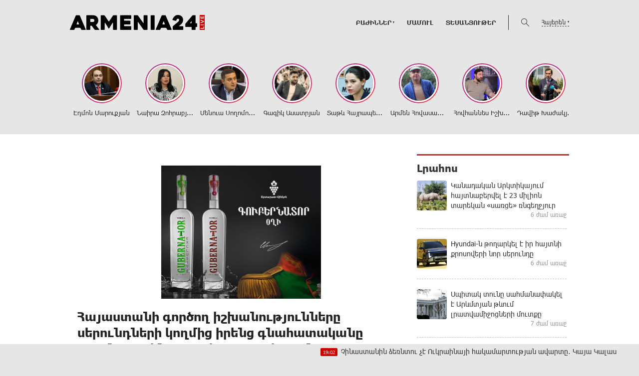

--- FILE ---
content_type: text/html; charset=UTF-8
request_url: https://armenia24.live/?p=47113&l=am
body_size: 14645
content:
<!doctype html>
<html class="no-js" lang="">
    <head>
		<!-- Google tag (gtag.js) -->
		<script async src="https://www.googletagmanager.com/gtag/js?id=G-2RC1JF0VXH"></script>
		<script>
		  window.dataLayer = window.dataLayer || [];
		  function gtag(){dataLayer.push(arguments);}
		  gtag('js', new Date());

		  gtag('config', 'G-2RC1JF0VXH');
		</script>
        <meta charset="utf-8">
        <meta http-equiv="X-UA-Compatible" content="IE=edge">
        <title>Armenia24.live | Հայաստանի գործող իշխանությունները սերունդների կողմից իրենց գնահատականը ստանալու են․ Արշակ Կարապետյան
</title>
        <meta name="description" content="">
        <meta name="viewport" content="width=device-width, initial-scale=1, user-scalable=0">

        <!-- Place favicon.ico and apple-touch-icon.png in the root directory -->

        <meta property='og:title' content="Հայաստանի գործող իշխանությունները սերունդների կողմից իրենց գնահատականը ստանալու են․ Արշակ Կարապետյան
" />
        <meta property='og:description' content="Արցախի ռազմաքաղաքական էլիտան շարունակում է գտնվել Բաքվի բանտերում, իսկ Հայաստանի գործող իշխանությունները՝ Նիկոլ Փաշինյանի գլխավորությամբ, տևական ժամանակ ոչինչ չեն ձեռնարկում նրանց հայրենիք վերադարձնել" />
        <meta property='og:image' content="https://armenia24.live/timthumb.php?src=disc/23-02-24/0aa4973b14121a662b180f4c601cf0b5.jpg&w=600&h=315" />
		<meta property="og:type" content="Website">
		

		<meta property="fb:admins" content="100002714682589"/>


		<link rel="icon" href="favicon.ico?v=3" type="image/ico" sizes="16x16">

		<link rel="manifest" href="site.webmanifest">
		<link rel="apple-touch-icon" href="apple-touch-icon.png">
		<!-- Place favicon.ico in the root directory -->

		<link rel="stylesheet" href="webfont/stylesheet.css">
		<link rel="stylesheet" href="css/normalize.css">
		<link rel="stylesheet" href="css/owl.carousel.min.css">
		<link rel="stylesheet" href="css/owl.theme.default.min.css">
		<link rel="stylesheet" href="css/zuck.min.css">
		<link rel="stylesheet" href="css/snapgram.css">
		<link rel="stylesheet" href="css/main.css?v=1.002">
		 
		  
		<script src="js/zuck.min.js"></script>
		<script src="js/script.js"></script>
		
		
		
		<!-- Yandex.Metrika counter -->
		<script type="text/javascript" >
		   (function(m,e,t,r,i,k,a){m[i]=m[i]||function(){(m[i].a=m[i].a||[]).push(arguments)};
		   m[i].l=1*new Date();
		   for (var j = 0; j < document.scripts.length; j++) {if (document.scripts[j].src === r) { return; }}
		   k=e.createElement(t),a=e.getElementsByTagName(t)[0],k.async=1,k.src=r,a.parentNode.insertBefore(k,a)})
		   (window, document, "script", "https://mc.yandex.ru/metrika/tag.js", "ym");

		   ym(95157258, "init", {
				clickmap:true,
				trackLinks:true,
				accurateTrackBounce:true,
				webvisor:true
		   });
		</script>
		<noscript><div><img src="https://mc.yandex.ru/watch/95157258" style="position:absolute; left:-9999px;" alt="" /></div></noscript>
		<!-- /Yandex.Metrika counter -->
				
		<script async src="//pagead2.googlesyndication.com/pagead/js/adsbygoogle.js"></script>
		<script>
			 (adsbygoogle = window.adsbygoogle || []).push({
				  google_ad_client: "ca-pub-6161198884061821",
				 data-language="en"
				  enable_page_level_ads: true
			 });
		</script>
		
		<meta name="theme-color" content="#CF0000">


		<script>
			var htmDIR = "/";
			var lang   = "am";
			var session_name   = "PHPSESSID";
			var session_id   = "";
		</script>
		
			
		<script>window.yaContextCb = window.yaContextCb || []</script>
		<script src="https://yandex.ru/ads/system/context.js" async></script>
		<script>
			const nnlJS = document.createElement('script'); 
			nnlJS.src = "https://ads.caramel.am/nnl.js?ts="+new Date().getTime();
			nnlJS.async = true;
			document.head.appendChild(nnlJS);
		</script>



		<script async src="https://pagead2.googlesyndication.com/pagead/js/adsbygoogle.js?client=ca-pub-9505945531737591"
     crossorigin="anonymous"></script>


</head>
<body>

	<div id="fb-root"></div>
	<script async defer crossorigin="anonymous" src="https://connect.facebook.net/en_US/sdk.js#xfbml=1&version=v7.0&appId=171040006306876&autoLogAppEvents=1" nonce="hhasuBsa"></script>



	<header class="clearfix">
		<div class="logo">
			<a href="/?l=am">
				<img src="img/logo.png?v=2" title="Armenia24.live - ամենաթարմ լուրերն ու նորությունները" alt="Armenia24.live Logo">
			</a>
		</div>
		<div class="headerRight clearfix">
			<nav class="menu clearfix">
				<div class="menuUnit">
					<a class="menuDrop">ԲԱԺԻՆՆԵՐ</a>
					<div class="dropDownMenu">
						<a href="/?cat=1&l=am">Քաղաքականություն</a>
						<a href="/?cat=2&l=am">Հասարակություն</a>
						<a href="/?cat=3&l=am">Տնտեսություն</a>
						<a href="/?cat=4&l=am">Մշակույթ</a>
						<a href="/?cat=6&l=am">Իրավունք</a>
						<a href="/?cat=7&l=am">Սպորտ</a>
						<a href="/?cat=8&l=am">Միջազգային</a>
					</div>
				</div>
				<div class="menuUnit"><a href="/?cat=5&l=am">Մամուլ</a></div>
				<div class="menuUnit"><a href="/?cat=9&l=am">Տեսանյութեր</a></div>
			</nav>
			<div class="headerFuncs">
				<div class="searchBut"></div>			
				<div class="searchBox">
					<div class="headerCenterMode clearfix">
						<form action="/?l=am" method="get">
							<input  type="search" class="submitLine" placeholder="որոնեք ըստ վերնագրի կամ բանալի բառերի․․․" name="s" value="">
							<input  type="submit" class="submitSearch" value="Որոնել">
							<div class="closeSearch"></div>
						</form>
					</div>
				</div>		
				<div class="langBar">
									<div class="currentLang">
						Հայերեն
					</div>
					<div class="selectLang">
						<a href="/?p=47113&l=ru">Русский</a>
						<a href="/?p=47113&l=en">English</a>
					</div>
								</div>
			</div>
		</div>
	</header>
	<marquee class="ticker">		
					<a href="/?p=77688&l=am"><time>19:02</time>Չինաստանին ձեռնտու չէ Ուկրաինայի հակամարտnւթյան ավարտը․ Կայա Կալաս
</a>
					<a href="/?p=77633&l=am"><time>21:33</time>Երևանի մետրոյի նոր կայարանի կառուցման համար 2026 թ-ին կտրամադրվի 2 մլրդ դրամ. նախարար</a>
					<a href="/?p=77535&l=am"><time>11:01</time>Խաղաղությունը երբեմն ավելի հեռու է, քան թվում է. «Փաստ»
</a>
					<a href="/?p=77533&l=am"><time>10:54</time>Թվային միջավայրում անձնական տվյալների պաշտպանության «խրամատը». «Փաստ»
</a>
					<a href="/?p=77532&l=am"><time>10:44</time>«Հռչակագրային, պաթետիկ, հեքիաթային տեքստերով խաղաղություն չեն կառուցում, դա ընդամենն իմիտացիա է». «Փաստ»
</a>
					<a href="/?p=77530&l=am"><time>10:34</time>Երբ լեգիտիմալույծներն ուզում են որոշել մեր Ազգային եկեղեցու ճակատագիրը. «Փաստ»
</a>
					<a href="/?p=77522&l=am"><time>9:49</time>Իշխանություններն ուզում են Սամվել Կարապետյանի հաշվին հանրությանը նախընտրական լավություն «ծախե՞լ». «Փաստ»
</a>
					<a href="/?p=77519&l=am"><time>9:22</time>Փաշինյանի «խաղաղության դարաշրջանն» առանց... խաղաղության. «Փաստ»
</a>
					<a href="/?p=77455&l=am"><time>9:34</time>Չի կարելի մեծ ցնծությամբ սպասել Թուրքիայի հետ սահմանի բացմանը, քանի որ դա ոչ մի լավ բան Հայաստանին չի տալու. Էդմոն Մարուքյան
</a>
					<a href="/?p=77414&l=am"><time>12:57</time>Չինաստանը անցնում է 2000 Վոլտանոց արևային վահանակների. Դա կօգնի կրճատել փոխանցման կորուստները
</a>
					<a href="/?p=77409&l=am"><time>12:37</time>Փաշինյանը չարաշահելու է «խաղաղության» կեղծ դիսկուրսը
</a>
					<a href="/?p=77407&l=am"><time>12:31</time>Փաշինյանը Վաղարշապատում վա-բանկ է գնալու
</a>
			</marquee>
		﻿			<div id="stories" class="storiesWrapper storyShort"></div>
			<script> 
			  var currentSkin = getCurrentSkin();
			  var stories = new Zuck('stories', {
				backNative: true,
				previousTap: true,
				skin: currentSkin['name'],
				autoFullScreen: currentSkin['params']['autoFullScreen'],
				avatars: currentSkin['params']['avatars'],
				paginationArrows: currentSkin['params']['paginationArrows'],
				list: currentSkin['params']['list'],
				cubeEffect: currentSkin['params']['cubeEffect'],
				localStorage: true,
				stories: [
									Zuck.buildTimelineItem(
						"76981",
						"https://armenia24.live/timthumb.php?src=disc/21-10-25/d2fdd244e723f4930470ff98e8be8a20.jpg&w=150&h=150",
						"Էդմոն Մարուքյան",
						"https://armenia24.live/?p=76916&l=am",
						timestamp(),
						[
							["76981-1", "photo", 10, "https://armenia24.live/timthumb.php?src=disc/21-10-25/76feb5331b36419d2cb077d7d229533d.jpg&w=600&h=900", "https://armenia24.live/timthumb.php?src=disc/21-10-25/76feb5331b36419d2cb077d7d229533d.jpg&w=600&h=900", 'https://armenia24.live/?p=76916&l=am&source=story', 'Լրագրողն ու գրականագետը հեռուստաալիք են փակում', false, '1761049883']
						]
					),
									Zuck.buildTimelineItem(
						"76980",
						"https://armenia24.live/timthumb.php?src=disc/21-10-25/3d2dfdcab4bd6bfc11f5b2ed8b35a155.jpg&w=150&h=150",
						" Նաիրա Զոհրաբյան",
						"https://armenia24.live/?p=76928&l=am",
						timestamp(),
						[
							["76980-1", "photo", 10, "https://armenia24.live/timthumb.php?src=disc/21-10-25/59a3038903cf1bab68544f89c799688b.jpg&w=600&h=900", "https://armenia24.live/timthumb.php?src=disc/21-10-25/59a3038903cf1bab68544f89c799688b.jpg&w=600&h=900", 'https://armenia24.live/?p=76928&l=am&source=story', 'Արևմուտքը Նիկոլ Փաշինյանին տվել է լիակատար «քարտ-բլանշ»՝ ամբողջական բռնապետության ճանապարհին գնալու համար', false, '1761049819']
						]
					),
									Zuck.buildTimelineItem(
						"76978",
						"https://armenia24.live/timthumb.php?src=disc/21-10-25/4d0bf5e186af9e7cf451150fbfc0c035.jpg&w=150&h=150",
						"Մենուա Սողոմոնյան",
						"https://armenia24.live/?p=76953&l=am",
						timestamp(),
						[
							["76978-1", "photo", 10, "https://armenia24.live/timthumb.php?src=disc/21-10-25/383253145318c4ef12744040739a3023.jpg&w=600&h=900", "https://armenia24.live/timthumb.php?src=disc/21-10-25/383253145318c4ef12744040739a3023.jpg&w=600&h=900", 'https://armenia24.live/?p=76953&l=am&source=story', '«Չորրորդ հանրապետությունը» լինելու է թուրանական նախագիծ', false, '1761049730']
						]
					),
									Zuck.buildTimelineItem(
						"76977",
						"https://armenia24.live/timthumb.php?src=disc/21-10-25/e5ec83942f55e3f20b4cda65b928e778.jpg&w=150&h=150",
						"Գագիկ Ասատրյան",
						"https://armenia24.live/?p=76959&l=am",
						timestamp(),
						[
							["76977-1", "photo", 10, "https://armenia24.live/timthumb.php?src=disc/21-10-25/08cf1e55a7ff2cb5b4703712009f87bd.jpg&w=600&h=900", "https://armenia24.live/timthumb.php?src=disc/21-10-25/08cf1e55a7ff2cb5b4703712009f87bd.jpg&w=600&h=900", 'https://armenia24.live/?p=76959&l=am&source=story', 'Փոխվել են տեղերն ու դերերը, բայց նույնն է երախը վիշապի', false, '1761049686']
						]
					),
									Zuck.buildTimelineItem(
						"74460",
						"https://armenia24.live/timthumb.php?src=disc/12-09-25/11d80a4697f36f3902e2f05077ff7e33.jpg&w=150&h=150",
						"Տաթև Հայրապետյան",
						"https://armenia24.live/?p=74431&l=am",
						timestamp(),
						[
							["74460-1", "photo", 10, "https://armenia24.live/timthumb.php?src=disc/12-09-25/bed612cd093222abf7ef7acc1d0799a2.jpg&w=600&h=900", "https://armenia24.live/timthumb.php?src=disc/12-09-25/bed612cd093222abf7ef7acc1d0799a2.jpg&w=600&h=900", 'https://armenia24.live/?p=74431&l=am&source=story', 'Այսօր ՀՀ իշխանությունների ակտիվ քայլերի շնորհիվ Հայաստանում փաստացի հաստատվել է «կեղծապետություն»', false, '1757675476']
						]
					),
									Zuck.buildTimelineItem(
						"74459",
						"https://armenia24.live/timthumb.php?src=disc/12-09-25/fa48bd6c9fcafc795fd0da63514de516.jpg&w=150&h=150",
						"Արմեն Հովասափյան",
						"https://armenia24.live/?p=74426&l=am",
						timestamp(),
						[
							["74459-1", "photo", 10, "https://armenia24.live/timthumb.php?src=disc/12-09-25/287761418a49d0dbe19f32ad47763206.jpg&w=600&h=900", "https://armenia24.live/timthumb.php?src=disc/12-09-25/287761418a49d0dbe19f32ad47763206.jpg&w=600&h=900", 'https://armenia24.live/?p=74426&l=am&source=story', 'Նիկոլի մանկուրտացյալ եղբայրությունը', false, '1757675431']
						]
					),
									Zuck.buildTimelineItem(
						"74458",
						"https://armenia24.live/timthumb.php?src=disc/12-09-25/dc68d6ce830ba4dfc5e18f7b79380fe3.jpg&w=150&h=150",
						"Հովհաննես Իշխանյան",
						"https://armenia24.live/?p=74445&l=am",
						timestamp(),
						[
							["74458-1", "photo", 10, "https://armenia24.live/timthumb.php?src=disc/12-09-25/f2c35157595d76fdc78d0071d5a974a8.jpg&w=600&h=900", "https://armenia24.live/timthumb.php?src=disc/12-09-25/f2c35157595d76fdc78d0071d5a974a8.jpg&w=600&h=900", 'https://armenia24.live/?p=74445&l=am&source=story', 'Նիկոլի իշխանությունն ավարտված է, նրանք չեն հաղթի', false, '1757675383']
						]
					),
									Zuck.buildTimelineItem(
						"74457",
						"https://armenia24.live/timthumb.php?src=disc/12-09-25/f5d744a4c0c04e53d5de9e9f9e280e75.jpg&w=150&h=150",
						"Դավիթ Խաժակյան",
						"https://armenia24.live/?p=74453&l=am",
						timestamp(),
						[
							["74457-1", "photo", 10, "https://armenia24.live/timthumb.php?src=disc/12-09-25/8fa67323f7802dde55ee14e307285768.jpg&w=600&h=900", "https://armenia24.live/timthumb.php?src=disc/12-09-25/8fa67323f7802dde55ee14e307285768.jpg&w=600&h=900", 'https://armenia24.live/?p=74453&l=am&source=story', 'Այդ ո՞ր օրվանից է ԱՄՆ-ն դարձել Հայաստանի ռազմավարական գործընկերը, ո՞ր շահի համադրմամբ և ինչպե՞ս է դա դրսևորվել', false, '1757675335']
						]
					),
									Zuck.buildTimelineItem(
						"73395",
						"https://armenia24.live/timthumb.php?src=disc/26-08-25/9024ab0292572e7184b9907d2ffec417.jpg&w=150&h=150",
						"Վահե Հովհաննիսյան",
						"https://armenia24.live/?p=73356&l=am",
						timestamp(),
						[
							["73395-1", "photo", 10, "https://armenia24.live/timthumb.php?src=disc/26-08-25/3061867aebeb824a8a5584e026d3e996.jpg&w=600&h=900", "https://armenia24.live/timthumb.php?src=disc/26-08-25/3061867aebeb824a8a5584e026d3e996.jpg&w=600&h=900", 'https://armenia24.live/?p=73356&l=am&source=story', 'Իրական Հայաստանը ոչ ոքի չի հետաքրքրում', false, '1756214333']
						]
					),
									Zuck.buildTimelineItem(
						"73394",
						"https://armenia24.live/timthumb.php?src=disc/26-08-25/fb4e82029f390118d99675f7a8eeee01.jpg&w=150&h=150",
						"Ատոմ Մխիթարյան",
						"https://armenia24.live/?p=73372&l=am",
						timestamp(),
						[
							["73394-1", "photo", 10, "https://armenia24.live/timthumb.php?src=disc/26-08-25/47e9466f4283c2b81a91e9fbd5246b0e.jpg&w=600&h=900", "https://armenia24.live/timthumb.php?src=disc/26-08-25/47e9466f4283c2b81a91e9fbd5246b0e.jpg&w=600&h=900", 'https://armenia24.live/?p=73372&l=am&source=story', 'Արդյունաբերական երկիրը դարձնում են ծառայություններ մատուցող', false, '1756214264']
						]
					),
									Zuck.buildTimelineItem(
						"73393",
						"https://armenia24.live/timthumb.php?src=disc/26-08-25/676ed256fd404c70965ed795218e05a3.jpg&w=150&h=150",
						"Արմեն Մանվելյան",
						"https://armenia24.live/?p=73376&l=am",
						timestamp(),
						[
							["73393-1", "photo", 10, "https://armenia24.live/timthumb.php?src=disc/26-08-25/c68aa64afebc385fc616e8b5e8500ee6.jpg&w=600&h=900", "https://armenia24.live/timthumb.php?src=disc/26-08-25/c68aa64afebc385fc616e8b5e8500ee6.jpg&w=600&h=900", 'https://armenia24.live/?p=73376&l=am&source=story', 'Երիտթուրքներն էլ էին ասում, թե նոր էջից են սկսում', false, '1756214234']
						]
					),
									Zuck.buildTimelineItem(
						"73392",
						"https://armenia24.live/timthumb.php?src=disc/26-08-25/1ea141827c0c00d6cc845bceb3ffe0fc.jpg&w=150&h=150",
						"Արշակ Կարապետյան",
						"https://armenia24.live/?p=73378&l=am",
						timestamp(),
						[
							["73392-1", "photo", 10, "https://armenia24.live/timthumb.php?src=disc/26-08-25/9e0c5b7c5e9fd80f550b8051de2ea5f0.jpg&w=600&h=900", "https://armenia24.live/timthumb.php?src=disc/26-08-25/9e0c5b7c5e9fd80f550b8051de2ea5f0.jpg&w=600&h=900", 'https://armenia24.live/?p=73378&l=am&source=story', 'Չի կարող լինել հաջողություն, եթե չկա հարգանք, նույնիսկ եթե այդ մարդը քո քաղաքական ընդդիմադիր ուժն է', false, '1756214201']
						]
					),
									Zuck.buildTimelineItem(
						"73391",
						"https://armenia24.live/timthumb.php?src=disc/26-08-25/6ba53f48d1d0be8e3a21ed92cd1a1c3c.jpg&w=150&h=150",
						"Նաիրի Սարգսյան",
						"https://armenia24.live/?p=73375&l=am",
						timestamp(),
						[
							["73391-1", "photo", 10, "https://armenia24.live/timthumb.php?src=disc/26-08-25/e489c158e3c18bb81ae6f5fa25b82351.jpg&w=600&h=900", "https://armenia24.live/timthumb.php?src=disc/26-08-25/e489c158e3c18bb81ae6f5fa25b82351.jpg&w=600&h=900", 'https://armenia24.live/?p=73375&l=am&source=story', 'Հայաստանի Հանրապետությունն ունի 2 ոտք՝ Սյունիքը եւ Արցախը', false, '1756214142']
						]
					),
									Zuck.buildTimelineItem(
						"72783",
						"https://armenia24.live/timthumb.php?src=disc/15-08-25/5173c820f5dfac58e41f4618f17e5b37.jpg&w=150&h=150",
						"Նաիրի Սարգսյան",
						"https://armenia24.live/?p=72781&l=am",
						timestamp(),
						[
							["72783-1", "photo", 10, "https://armenia24.live/timthumb.php?src=disc/15-08-25/cb76050986aecad710e2742421c322e7.jpg&w=600&h=900", "https://armenia24.live/timthumb.php?src=disc/15-08-25/cb76050986aecad710e2742421c322e7.jpg&w=600&h=900", 'https://armenia24.live/?p=72781&l=am&source=story', 'Վաշինգտոնի հռչակագիրը Հայաստանի համար տնտեսական հեռանկար չի բացում', false, '1755236326']
						]
					),
									Zuck.buildTimelineItem(
						"72780",
						"https://armenia24.live/timthumb.php?src=disc/15-08-25/41fe8142bee49e963face5bb0fa36047.jpg&w=150&h=150",
						"Վարդան Ոսկանյան",
						"https://armenia24.live/?p=72779&l=am",
						timestamp(),
						[
							["72780-1", "photo", 10, "https://armenia24.live/timthumb.php?src=disc/15-08-25/28144c64a1a475605326caf86a5cc3f8.jpg&w=600&h=900", "https://armenia24.live/timthumb.php?src=disc/15-08-25/28144c64a1a475605326caf86a5cc3f8.jpg&w=600&h=900", 'https://armenia24.live/?p=72779&l=am&source=story', 'Իրանը և ՌԴ-ն կփորձեն հակազդել «Զանգեզուրի միջանցքի» կյանքի կոչմանը', false, '1755235332']
						]
					),
									Zuck.buildTimelineItem(
						"71318",
						"https://armenia24.live/timthumb.php?src=disc/16-07-25/92de1455f252bd14bfe1e6154c6752da.jpg&w=150&h=150",
						"Արմեն Մանվելյան",
						"https://armenia24.live/?p=71298&l=am",
						timestamp(),
						[
							["71318-1", "photo", 10, "https://armenia24.live/timthumb.php?src=disc/16-07-25/57ea5aaf1109206ccc82da81328a9e13.jpg&w=600&h=900", "https://armenia24.live/timthumb.php?src=disc/16-07-25/57ea5aaf1109206ccc82da81328a9e13.jpg&w=600&h=900", 'https://armenia24.live/?p=71298&l=am&source=story', 'Ամենայն հայոց կաթողիկոսն օծյալ է, ոչ ոք չի կարող նրան հեռացնել', false, '1752674184']
						]
					),
									Zuck.buildTimelineItem(
						"71317",
						"https://armenia24.live/timthumb.php?src=disc/16-07-25/bc69ab23825d06cf45759c7a45852003.jpg&w=150&h=150",
						"Հրայր Կամենդատյան",
						"https://armenia24.live/?p=71296&l=am",
						timestamp(),
						[
							["71317-1", "photo", 10, "https://armenia24.live/timthumb.php?src=disc/16-07-25/87db13a79673f9c149f2d93b0b8adc59.jpg&w=600&h=900", "https://armenia24.live/timthumb.php?src=disc/16-07-25/87db13a79673f9c149f2d93b0b8adc59.jpg&w=600&h=900", 'https://armenia24.live/?p=71296&l=am&source=story', 'Այս վարչախումբը բերել է թե տեխնիկական, թե կառավարչական բազմապիսի խնդիրներ', false, '1752674081']
						]
					),
									Zuck.buildTimelineItem(
						"71316",
						"https://armenia24.live/timthumb.php?src=disc/16-07-25/6f18bbe3f6f0eab77c4a0998d3b0cb46.jpg&w=150&h=150",
						" Մենուա Սողոմոնյան",
						"https://armenia24.live/?p=71300&l=am",
						timestamp(),
						[
							["71316-1", "photo", 10, "https://armenia24.live/timthumb.php?src=disc/16-07-25/aaf349bed79dff8a6d25979315716dec.jpg&w=600&h=900", "https://armenia24.live/timthumb.php?src=disc/16-07-25/aaf349bed79dff8a6d25979315716dec.jpg&w=600&h=900", 'https://armenia24.live/?p=71300&l=am&source=story', 'Փաշինյանը Հայաստանը դարձրել է բռնապետություն', false, '1752674034']
						]
					),
									Zuck.buildTimelineItem(
						"70026",
						"https://armenia24.live/timthumb.php?src=disc/24-06-25/64b35a9fffdb6e5dd71d678d0e512c65.jpg&w=150&h=150",
						"Արտակ Թովմասյան",
						"https://armenia24.live/?p=69986&l=am",
						timestamp(),
						[
							["70026-1", "photo", 10, "https://armenia24.live/timthumb.php?src=disc/24-06-25/fce8617dc43059b43997a8ac0d74d8e8.jpg&w=600&h=900", "https://armenia24.live/timthumb.php?src=disc/24-06-25/fce8617dc43059b43997a8ac0d74d8e8.jpg&w=600&h=900", 'https://armenia24.live/?p=69986&l=am&source=story', 'Հայաստանին անհրաժեշտ է ուժեղացնել պետական ​​սահմանի պաշտպանության միջոցները. Արտակ Թովմասյան', false, '1750773062']
						]
					),
									Zuck.buildTimelineItem(
						"70024",
						"https://armenia24.live/timthumb.php?src=disc/24-06-25/ee6385de30bc39f11e61410ab93d21e6.jpg&w=150&h=150",
						"ՀայաՔվե",
						"https://armenia24.live/?p=69991&l=am",
						timestamp(),
						[
							["70024-1", "photo", 10, "https://armenia24.live/timthumb.php?src=disc/24-06-25/9dce31c607302acfa8890d12cc501d3e.jpg&w=600&h=900", "https://armenia24.live/timthumb.php?src=disc/24-06-25/9dce31c607302acfa8890d12cc501d3e.jpg&w=600&h=900", 'https://armenia24.live/?p=69991&l=am&source=story', 'Ավետիք Չալաբյանը և Աննա Կոստանյանը Լիոնում հանդիպել են Էտյեն Բլանկի և Հիլդա Չոբոյանի հետ․ ՀայաՔվե', false, '1750772991']
						]
					),
								],
				onNavigateItem (storyId, nextStoryId, callback) {
				  callback();  // on navigate item of story
				},
				language: {
				unmute: 'Միացրեք ձայնը հպումով',
				keyboardTip: 'Սեղմեք բացատ հաջորդին անցնելու համար',
				visitLink: 'Անցնել հղումով',
				time: {
					ago: 'առաջ',
					hour: 'ժամ առաջ',
					hours: 'ժամ առաջ',
					minute: 'րոպե առաջ',
					minutes: 'րոպե առաջ',
					fromnow: 'այս պահից',
					seconds: 'վայրկյաններ առաջ',
					yesterday: 'երեկ',
					tomorrow: 'վաղը',
					days: 'օր առաջ'
				}
			  }
			  });
			</script>	<div class="mainWhite clearfix">
	<div class="main clearfix">
		<div id="make-count" data-id="47113"></div>
		<div class="mainLeft">
			<article class="newsShow news">
				<div style="width:336px; margin:0 auto; margin-bottom:20px;"><iframe data-aa="186" referrerpolicy="origin" src="//pub.vcs-ads.agency/?ad=186&w=336&h=280" loading="lazy" style="width:336px; height:280px; border:0px; padding:0; overflow:hidden; background-color: transparent;"></iframe></div>
				<h1>Հայաստանի գործող իշխանությունները սերունդների կողմից իրենց գնահատականը ստանալու են․ Արշակ Կարապետյան
</h1>		
									<a class="articleCat" href="/?cat=1&l=am">Քաղաքականություն</a>	
								<time>23 Փետրվար, 2024 11:40</time>
				<div class="articleSharer">
					<div class="fb-share-button" data-href="https://armenia24.live/?p=47113&l=am/" data-layout="button_count" data-size="large"><a target="_blank" href="https://www.facebook.com/sharer/sharer.php?u=https%3A%2F%2Fdevelopers.facebook.com%2Fdocs%2Fplugins%2F&amp;src=sdkpreparse" class="fb-xfbml-parse-ignore">Կիսվել</a></div>
					<script src="https://yastatic.net/es5-shims/0.0.2/es5-shims.min.js"></script>
					<script src="https://yastatic.net/share2/share.js"></script>
					<div class="ya-share2" data-services="odnoklassniki,vkontakte,twitter,viber,whatsapp,telegram"></div>
				</div>
				<div class="articleMedia">
									<div class="video-container" style="position: relative;">
						<iframe src="//www.youtube.com/embed/MCH8qqC67Do?rel=0&amp;autoplay=1&amp;controls=1&amp;showinfo=0" frameborder="0" allowfullscreen></iframe>
					</div>		
								</div>
								<div class="responsive_ad_container" style="position:relative;width:336px;height:280px;margin:20px auto;"><iframe data-aa="tl_native" src="https://pub.vcs-ads.agency/?campaign=solaron" loading="lazy" style="position: absolute;top: 0;left: 0;width: 336px;border: none;height: 280px;"></iframe></div>
				<p>Արցախի ռազմաքաղաքական էլիտան շարունակում է գտնվել Բաքվի բանտերում, իսկ Հայաստանի գործող իշխանությունները՝ Նիկոլ Փաշինյանի գլխավորությամբ, տևական ժամանակ ոչինչ չեն ձեռնարկում նրանց հայրենիք վերադարձնելու, այդ մարդկանց խոշտանգումներից փրկելու համար։ Առաջին հերթին, Արցախի ռազմաքաղաքական ղեկավարության գերեվարումը խայտառակություն է Հայաստանի համար, հայ ժողովրդի համար։</p>
<p>&laquo;Համահայկական ճակատ&raquo;<strong><a href="https://save-armenia.com/" target="_blank" rel="noopener">&nbsp;շարժման</a></strong>&nbsp;առաջնորդ, պաշտպանության նախկին նախարար Արշակ Կարապետյանը նշում է, թե անձամբ ճանաչում է նախկին նախագահներին, գեներալներին, չի կարող ասել, թե բոլորի հետ անձնական լավ հարաբերություններ ունի, սակայն նրանց գերեվարումն ազգային խայտառակություն է համարում։</p>
<p>Պաշտպանության նախկին նախարարը կարծում է, ոչ բոլորն են իրենց ստեղծված իրավիճակում պարտված համարում։ Տարբեր երկրներում, հայկական համայնքներում շատերը կան, որ փորձում են հարցեր քննարկել, պայքարում են։ Կարապետյանը հավատացնում է, գործող իշխանությունները սերունդների կողմից իրենց գնահատականը ստանալու են։<strong>&nbsp;&laquo;Մեր թոռներն ու ծոռներն ասելու են՝ այ էս ղեկավարի ժամանակ Հայաստանը եղավ այս վիճակում։ Ինչ ուզում են գրեն թղթերի վրա, ինչ օրենքներ ուզում են մտցնեն, ինչ ուզում են անեն, պատմությունը իրենց էն ամոթի, խայտառակ նկարները խփած է լինելու ապագա սերունդների պատմության գրքի մեջ&raquo;</strong>,- նշել է &laquo;Համահայկական ճակատ&raquo; շարժման առաջնորդ, Արշակ Կարապետյանը։</p>
<p>Հարցին, թե ինչպես է լինելու Արցախի ճակատագիրը, Արշակ Կարապետյանը նշել է, թե մեզնից է կախված, մեր ունակությունները, մեր ցանկությունները հասցնել այն բուրգերին, որոնք կարող են մեզ աջակցել։</p>
<p>Միևնույն ժամանակ, &laquo;Համահայկական ճակատ&raquo; շարժման առաջնորդը չի կարծում, թե Արցախն անվերադարձ կորսվել է։&nbsp;<strong>&laquo;Մենք պետք է պաշտպանվենք, պատրաստվենք համազգային պաշտպանության, հակառակ դեպքում ոչինչ չենք ունենալու։ Կարող է գալ մի օր, որ մեր երկրի այսօրվա ղեկավարները հերթ կկանգնեն ադրբեջանական անձնագրեր ստանալու համար։ Դա էլ իրենց համար լավագույն դեպքում։ Բայց ես հաստատ եմ ասում, դուրս ենք գալու այս վիճակից, պետությունը մերն է լինելու&raquo;</strong>,- նշել է նա։</p>								<div class="articleSharer">
					<div class="fb-share-button" data-href="https://armenia24.live/?p=47113&l=am/" data-layout="button_count" data-size="large"><a target="_blank" href="https://www.facebook.com/sharer/sharer.php?u=https%3A%2F%2Fdevelopers.facebook.com%2Fdocs%2Fplugins%2F&amp;src=sdkpreparse" class="fb-xfbml-parse-ignore">Կիսվել</a></div>
					<script src="https://yastatic.net/es5-shims/0.0.2/es5-shims.min.js"></script>
					<script src="https://yastatic.net/share2/share.js"></script>
					<div class="ya-share2" data-services="odnoklassniki,vkontakte,twitter,viber,whatsapp,telegram"></div>
				</div>
								<div class="fb-comments" data-href="https://armenia24.live/?p=47113&l=am/" data-numposts="3" data-width="100%"></div>
												<div style="max-width:336px; margin:0 auto;">
					<div class="responsive_ad_container" style="position: relative;width: 100%;overflow: hidden;padding-top: calc(280 / 336 * 100%);margin:0 auto;margin-bottom: 20px;">
					<iframe data-aa="49" referrerpolicy="origin" src="//pub.vcs-ads.agency/?ad=49&format=responsive&ratio=336:280" style="position: absolute;top: 0;left: 0;bottom: 0;right: 0;width: 100%;height: 100%;border: none;"></iframe>
					</div>
				</div>
			</article>
		</div>
				<div class="mainRight">
			<div class="titler"><a href="/?news_line&l=am">Լրահոս</a></div>
			<div class="timeline">
				<a href='/?p=77701&l=am' class='clearfix'><img src='/timthumb.php?src=disc/01-11-25/e976834914369b9c491ee8f99f8553c3.jpg&w=80&h=80'><span>Կանադական Արկտիկայում հայտնաբերվել է 23 միլիոն տարեկան «սառցե» ռնգեղջյուր
</span><time class='timeago' datetime='2025-11-1 23:55:03' title='2025-11-1 23:55:03'></time></a><a href='/?p=77700&l=am' class='clearfix'><img src='/timthumb.php?src=disc/01-11-25/938e925cde2078ed6436099fb2614209.jpg&w=80&h=80'><span>Hyundai-ն թողարկել է իր հայտնի քրոսովերի նոր սերունդը
</span><time class='timeago' datetime='2025-11-1 23:32:09' title='2025-11-1 23:32:09'></time></a><a href='/?p=77699&l=am' class='clearfix'><img src='/timthumb.php?src=disc/01-11-25/301a2543e149bf48f19c2ca484d6fc0f.jpg&w=80&h=80'><span>Սպիտակ տունը սահմանափակել է Արևմտյան թևում լրատվամիջոցների մուտքը
</span><time class='timeago' datetime='2025-11-1 23:06:40' title='2025-11-1 23:06:40'></time></a><a href='/?p=77698&l=am' class='clearfix'><img src='/timthumb.php?src=disc/01-11-25/093bb7d97dcc27028832ff509b19836a.jpg&w=80&h=80'><span>Պենտագոնը կանաչ լույս է տվել Ուկրաինային․ CNN
</span><time class='timeago' datetime='2025-11-1 22:33:15' title='2025-11-1 22:33:15'></time></a><a href='/?p=77697&l=am' class='clearfix'><img src='/timthumb.php?src=disc/01-11-25/245af59d8b9917c98bb5130737b7182f.jpg&w=80&h=80'><span>Վրաստանում հնագետները Հարավային Կովկասի համար եզակի գտածո են հայտնաբերել
</span><time class='timeago' datetime='2025-11-1 22:05:11' title='2025-11-1 22:05:11'></time></a><a href='/?p=77723&l=am' class='clearfix'><img src='/timthumb.php?src=disc/01-11-25/c6da016ad8c43abe8a78ab823c901dee.jpg&w=80&h=80'><span>Վաղն Արարատ լեռան պատկերը հեռացվելու է նաև Հայաստանի Հանրապետության զինանշանից. Էդմոն Մարուքյան</span><time class='timeago' datetime='2025-11-1 21:34:10' title='2025-11-1 21:34:10'></time></a><a href='/?p=77696&l=am' class='clearfix'><img src='/timthumb.php?src=disc/01-11-25/4ddb41ad80a7aace52a792a4dca24431.jpg&w=80&h=80'><span>ՀՀ կյանքում մեզ համար նոր և անծանոթ տեսարաններ են բացվում, երբեմն այդ տեսարանները մեզ համար նոր օրակարգեր են բերում․ Փաշինյանը՝ Ոստիկանության գվարդիայի հետ հանդիպման ժամանակ</span><time class='timeago' datetime='2025-11-1 21:33:34' title='2025-11-1 21:33:34'></time></a><a href='/?p=77694&l=am' class='clearfix'><img src='/timthumb.php?src=disc/01-11-25/600196ee286fcb0155e4ec973393087b.jpg&w=80&h=80'><span>Լուվրից գողացված զարդերը փորձել են դարքնեթով վաճառել իսրայելական ընկերությանը․ BILD</span><time class='timeago' datetime='2025-11-1 21:01:14' title='2025-11-1 21:01:14'></time></a><a href='/?p=77691&l=am' class='clearfix'><img src='/timthumb.php?src=disc/01-11-25/e8e537e993989d3603dfc5bea55990e9.jpg&w=80&h=80'><span>Թուրքիան մեկնարկել է «Altay» մարտական ​​տանկի սերիական արտադրությունը․ Defence News</span><time class='timeago' datetime='2025-11-1 20:32:42' title='2025-11-1 20:32:42'></time></a><a href='/?p=77690&l=am' class='clearfix'><img src='/timthumb.php?src=disc/01-11-25/ce3925a0d1d1ddadbffa766bdeaaa57f.jpg&w=80&h=80'><span>Հելոուին՝ հոլիվուդյան ոճով. Հայդի Քլումը, Փերիս Հիլթոնը և Դենիզ Ռիչարդսը ցուցադրել են տարվա ամենաշքեղ կոստյումները</span><time class='timeago' datetime='2025-11-1 20:03:12' title='2025-11-1 20:03:12'></time></a><a href='/?p=77722&l=am' class='clearfix'><img src='/timthumb.php?src=disc/01-11-25/565c87590b521dda778aac2fcacc729d.jpg&w=80&h=80'><span>2018-ի ժողովրդական շարժումը պարտվել է. Էդմոն Մարուքյան</span><time class='timeago' datetime='2025-11-1 19:34:02' title='2025-11-1 19:34:02'></time></a><a href='/?p=77689&l=am' class='clearfix'><img src='/timthumb.php?src=disc/01-11-25/0d08a4a9c281c6212e5ec134918f004c.jpg&w=80&h=80'><span>Դորտմունդի «Բորուսիան» պարտության մատնեց «Աուգսբուրգին»</span><time class='timeago' datetime='2025-11-1 19:31:23' title='2025-11-1 19:31:23'></time></a><a href='/?p=77688&l=am' class='clearfix'><img src='/timthumb.php?src=disc/01-11-25/4606c9edef8d0df8fb848d61bc7fbb9d.jpg&w=80&h=80'><span>Չինաստանին ձեռնտու չէ Ուկրաինայի հակամարտnւթյան ավարտը․ Կայա Կալաս
</span><time class='timeago' datetime='2025-11-1 19:02:46' title='2025-11-1 19:02:46'></time></a><a href='/?p=77686&l=am' class='clearfix'><img src='/timthumb.php?src=disc/01-11-25/9dde35ddef5cdc1d1383483b741d641a.jpg&w=80&h=80'><span>Ուկրաինայի հարցով ՌԴ-ի և ԱՄՆ-ի շփումները չեն ընդհատվել․ ՏԱՍՍ
</span><time class='timeago' datetime='2025-11-1 18:29:50' title='2025-11-1 18:29:50'></time></a><a href='/?p=77721&l=am' class='clearfix'><img src='/timthumb.php?src=disc/01-11-25/6e8f7ba905bc192f9049b53ad4da4fbb.jpg&w=80&h=80'><span>Թոշակի հետվճարի բարձրացման խոստումն իրականում ոչինչ է. Հրայր Կամենդատյան
</span><time class='timeago' datetime='2025-11-1 18:26:51' title='2025-11-1 18:26:51'></time></a><a href='/?p=77720&l=am' class='clearfix'><img src='/timthumb.php?src=disc/01-11-25/e21c982bfb608e4d1e726eb6a683d0b2.jpg&w=80&h=80'><span>ՔՊ-ն էջմիածնում կռիվ է տալիս ընդդիմադիրների նկարների հետ, զինվորական համազգեստից վախեցած են</span><time class='timeago' datetime='2025-11-1 18:21:26' title='2025-11-1 18:21:26'></time></a><a href='/?p=77718&l=am' class='clearfix'><img src='/timthumb.php?src=disc/01-11-25/9c276ef672539e1802e62484ccd84e95.jpg&w=80&h=80'><span>«Ռուսաստանը հասկանում է և գործում». Հայաստան կժամանեն կամավոր բանասերներ և ուսուցիչներ</span><time class='timeago' datetime='2025-11-1 18:02:56' title='2025-11-1 18:02:56'></time></a><a href='/?p=77716&l=am' class='clearfix'><img src='/timthumb.php?src=disc/01-11-25/445f429ba0756f3495d27e22da85152f.jpg&w=80&h=80'><span>Շտաբային քննարկումներ. օրվա ամփոփում. ՀՃԿ</span><time class='timeago' datetime='2025-11-1 17:26:00' title='2025-11-1 17:26:00'></time></a><a href='/?p=77715&l=am' class='clearfix'><img src='/timthumb.php?src=disc/01-11-25/53bbcce0b5bc06e7186b87691f4c2e84.jpg&w=80&h=80'><span>Մոնթեավան գյուղի միջադեպի մասին ահազանգում է ՀՃԿ N2 ավագանու անդամը</span><time class='timeago' datetime='2025-11-1 16:43:05' title='2025-11-1 16:43:05'></time></a><a href='/?p=77714&l=am' class='clearfix'><img src='/timthumb.php?src=disc/01-11-25/3006e6b8eae2d14a3ae0793150d94802.jpg&w=80&h=80'><span>Վթար Սևան-Մարտունի ճանապարհին, բախվել են «Nissan Tiida» և «ՎԱԶ 2106», վիրավnր կա</span><time class='timeago' datetime='2025-11-1 16:29:55' title='2025-11-1 16:29:55'></time></a><a href='/?p=77713&l=am' class='clearfix'><img src='/timthumb.php?src=disc/01-11-25/b545c7b753911fa8071edbb80863cfc2.jpg&w=80&h=80'><span>Եթե չկանխվի եկեղեցու հանդեպ ատելության խոսքը, կլինեն բախումներ. Մենուա Սողոմոնյան</span><time class='timeago' datetime='2025-11-1 15:51:44' title='2025-11-1 15:51:44'></time></a><a href='/?p=77712&l=am' class='clearfix'><img src='/timthumb.php?src=disc/01-11-25/9f81e4221fdc4418ba09c36e8a9c2c48.jpg&w=80&h=80'><span>Արամուս գյուղում բախվել են «Toyota»-ն ու բեռնատար «Գազել»-ը. կա տուժած
</span><time class='timeago' datetime='2025-11-1 15:39:29' title='2025-11-1 15:39:29'></time></a><a href='/?p=77711&l=am' class='clearfix'><img src='/timthumb.php?src=disc/01-11-25/0f8a6e8de8a0cd8ca37cad2bb4822b6c.jpg&w=80&h=80'><span>Ալիևն ու Էրդողանը չեն գա Հայաստան </span><time class='timeago' datetime='2025-11-1 15:26:12' title='2025-11-1 15:26:12'></time></a><a href='/?p=77710&l=am' class='clearfix'><img src='/timthumb.php?src=disc/01-11-25/b1423a442ebd0e685056b9ed8e8bc9ab.jpg&w=80&h=80'><span>Մենք պատրաստ ենք Ստամբուլում ընդունել Ռուսաստանի և Ուկրաինայի առաջնորդներին․ Ֆիդան
</span><time class='timeago' datetime='2025-11-1 15:17:46' title='2025-11-1 15:17:46'></time></a><a href='/?p=77709&l=am' class='clearfix'><img src='/timthumb.php?src=disc/01-11-25/3ce2b3fd34847066ecbbf77c61f3ca00.jpg&w=80&h=80'><span>Փաշինյանն անցել է անդառնալիության կետը 
</span><time class='timeago' datetime='2025-11-1 15:10:04' title='2025-11-1 15:10:04'></time></a><a href='/?p=77708&l=am' class='clearfix'><img src='/timthumb.php?src=disc/01-11-25/ea7ce77f78ab7a54ed8356a168ca4430.jpg&w=80&h=80'><span>Ինչ եղանակ է սպասվում այս օրերին
</span><time class='timeago' datetime='2025-11-1 15:07:43' title='2025-11-1 15:07:43'></time></a><a href='/?p=77707&l=am' class='clearfix'><img src='/timthumb.php?src=disc/01-11-25/06053a0044dccef8b1f1cc1bf800ea60.jpg&w=80&h=80'><span>ՀՃԿ-ն շարունակում է քարոզարշավը ցուցակը գլխավորում է պահեստազորի գնդապետը
</span><time class='timeago' datetime='2025-11-1 14:53:41' title='2025-11-1 14:53:41'></time></a><a href='/?p=77706&l=am' class='clearfix'><img src='/timthumb.php?src=disc/01-11-25/534b8c2e401ac279085c397182cb9e9e.jpg&w=80&h=80'><span>Արևային միկրոէլեկտրակայան</span><time class='timeago' datetime='2025-11-1 14:37:21' title='2025-11-1 14:37:21'></time></a><a href='/?p=77705&l=am' class='clearfix'><img src='/timthumb.php?src=disc/01-11-25/15cc53ef37b06fad8c36d2b65fee0022.jpg&w=80&h=80'><span>Ալտերնատիվ կառավարություն ենք լինելու, եկե՛ք գնանք այդ ճանապարհով․ Արշակ Կարապետյան
</span><time class='timeago' datetime='2025-11-1 14:36:31' title='2025-11-1 14:36:31'></time></a><a href='/?p=77704&l=am' class='clearfix'><img src='/timthumb.php?src=disc/01-11-25/687143e2c4707ee543d63aab71d596f9.jpg&w=80&h=80'><span>ՆԳՆ-ում զտումներ են իրականացվելու․ Փաշինյանը պատրաստվում է
</span><time class='timeago' datetime='2025-11-1 14:24:06' title='2025-11-1 14:24:06'></time></a><a href='/?p=77703&l=am' class='clearfix'><img src='/timthumb.php?src=disc/01-11-25/4533f71ff0c7496b1836a342dbc17458.jpg&w=80&h=80'><span>Հեքիաթի տունը Լոռիում
</span><time class='timeago' datetime='2025-11-1 14:19:07' title='2025-11-1 14:19:07'></time></a><a href='/?p=77695&l=am' class='clearfix'><img src='/timthumb.php?src=disc/01-11-25/cef836361848036efa13a7e8c162254f.jpg&w=80&h=80'><span>Հայաստանի հանքարդյունաբերության և մետալուրգիայի ասոցիացիան կաջակցի ֆերոմոլիբդեն արտադրողներին
</span><time class='timeago' datetime='2025-11-1 12:59:53' title='2025-11-1 12:59:53'></time></a><a href='/?p=77693&l=am' class='clearfix'><img src='/timthumb.php?src=disc/01-11-25/64838f9adc9ad8a07aa5ff9cb23483e1.jpg&w=80&h=80'><span>Մի քանի ժամ գազ չի լինի
</span><time class='timeago' datetime='2025-11-1 12:54:51' title='2025-11-1 12:54:51'></time></a><a href='/?p=77692&l=am' class='clearfix'><img src='/timthumb.php?src=disc/01-11-25/e386cabdb11000957cb5f32db23ebd29.jpg&w=80&h=80'><span>Թալան Փաշինյանի ձևով. պետական միջոցները՝ յուրայիններին
</span><time class='timeago' datetime='2025-11-1 12:53:01' title='2025-11-1 12:53:01'></time></a><a href='/?p=77687&l=am' class='clearfix'><img src='/timthumb.php?src=disc/01-11-25/1c3378d85dcfe537c8df61f09c963c48.jpg&w=80&h=80'><span>Հալաբյան-Արզումանյան փողոցների խաչմերուկում բախվել են «Ford»-ը և «Opel»-ը․ կան տուժածներ
</span><time class='timeago' datetime='2025-11-1 12:34:31' title='2025-11-1 12:34:31'></time></a><a href='/?p=77685&l=am' class='clearfix'><img src='/timthumb.php?src=disc/01-11-25/cc7ba454409089a2fb0f2ac1b00c7532.jpg&w=80&h=80'><span>Հովհաննավանք վանական համալիրը բռնազավթվել ու պղծվել է. Մայր Աթոռը տուժող կողմ է. Ավետիք Չալաբյան
</span><time class='timeago' datetime='2025-11-1 12:25:27' title='2025-11-1 12:25:27'></time></a><a href='/?p=77684&l=am' class='clearfix'><img src='/timthumb.php?src=disc/01-11-25/85d0b19ee688c7cca3cbd5d328a9b3cb.jpg&w=80&h=80'><span>Ոստիկաններն ապօրինաբար սահմանափակել են հոգևորականների ազատ տեղաշարժը. Արամ Պետրոսյան</span><time class='timeago' datetime='2025-11-1 12:13:29' title='2025-11-1 12:13:29'></time></a><a href='/?p=77682&l=am' class='clearfix'><img src='/timthumb.php?src=disc/01-11-25/8be8585a5ae376264016e373cb8750e8.jpg&w=80&h=80'><span>Երբեք մի ասա երբեք․ Թրամփի որդին չի բացառել ապագայում պետության ղեկավարի պաշտոնում առաջադրվելու հնարավորությունը
</span><time class='timeago' datetime='2025-11-1 11:51:03' title='2025-11-1 11:51:03'></time></a><a href='/?p=77680&l=am' class='clearfix'><img src='/timthumb.php?src=disc/01-11-25/8951c6b7945abf34628b158586e670b1.jpg&w=80&h=80'><span>«Երաժշտություն հանուն ապագայի» հիմնադրամի կրթաթոշակառուները մասնակցեցին «Մոսկվան դիմավորում է ընկերներին» միջազգային փառատոնին</span><time class='timeago' datetime='2025-11-1 11:45:05' title='2025-11-1 11:45:05'></time></a><a href='/?p=77677&l=am' class='clearfix'><img src='/timthumb.php?src=disc/01-11-25/a690bcdd73fc80bdfe49ceb9ecbff4ef.jpg&w=80&h=80'><span>Փաշինյանը եկեղեցու դեմ պայքարում վերազանցել է իր լիազորությունները. Ավետիք Չալաբյան</span><time class='timeago' datetime='2025-11-1 10:57:26' title='2025-11-1 10:57:26'></time></a><a href='/?p=77676&l=am' class='clearfix'><img src='/timthumb.php?src=disc/01-11-25/0a5eeccbc0f2951635929f660cdfa42e.jpg&w=80&h=80'><span>Վթար․ մի քանի ժամ ջուր չի լինելու
</span><time class='timeago' datetime='2025-11-1 10:54:11' title='2025-11-1 10:54:11'></time></a><a href='/?p=77674&l=am' class='clearfix'><img src='/timthumb.php?src=disc/01-11-25/bf90112f22d589e092f4092d6d907179.jpg&w=80&h=80'><span>Վաշինգտոնի պայմանագրի բացասական հետևանքները․ դեմոկրատիայի քողի տակ բռնաճնշումներ
</span><time class='timeago' datetime='2025-11-1 10:26:44' title='2025-11-1 10:26:44'></time></a><a href='/?p=77673&l=am' class='clearfix'><img src='/timthumb.php?src=disc/01-11-25/d10878be557ef8920ad0b2e0c72d3a31.jpg&w=80&h=80'><span>Չորրորդ արդյունաբերական հեղափոխության հնարավորությունները. ի՞նչ կարող է անել Հայաստանը. «Փաստ»
</span><time class='timeago' datetime='2025-11-1 10:17:46' title='2025-11-1 10:17:46'></time></a><a href='/?p=77672&l=am' class='clearfix'><img src='/timthumb.php?src=disc/01-11-25/97a5a6960a30fcbd7f9fc1593bb22c1c.jpg&w=80&h=80'><span>Փոփոխություններ՝ միայն թվաբանորեն. բացակայում են տնտեսական քաղաքականության մեխանիզմները. «Փաստ»
</span><time class='timeago' datetime='2025-11-1 10:10:33' title='2025-11-1 10:10:33'></time></a><a href='/?p=77671&l=am' class='clearfix'><img src='/timthumb.php?src=disc/01-11-25/9562438b7b6b50611fd26178e0a6bf7b.jpg&w=80&h=80'><span>«Սա արշավ է մեր Եկեղեցու, ոչ թե հոգևորականների դեմ, սա թշնամու պահանջն ու հրահանգն է». «Փաստ»
</span><time class='timeago' datetime='2025-11-1 10:05:01' title='2025-11-1 10:05:01'></time></a><a href='/?p=77670&l=am' class='clearfix'><img src='/timthumb.php?src=disc/01-11-25/fa967b00cd2c4eab5d8e0edb649b7c14.jpg&w=80&h=80'><span>Երբ «մանդատն» արդեն վաղուց ժամկետանց ու իմաստազուրկ է. «Փաստ»
</span><time class='timeago' datetime='2025-11-1 9:57:30' title='2025-11-1 9:57:30'></time></a><a href='/?p=77669&l=am' class='clearfix'><img src='/timthumb.php?src=disc/01-11-25/4f3e7d97901367ce3af67265583894bf.jpg&w=80&h=80'><span>Մեր երկրի տարածքում մեր Եկեղեցին ստիպված է պաշտպանվել հալածանքներից. «Փաստ»
</span><time class='timeago' datetime='2025-11-1 9:51:29' title='2025-11-1 9:51:29'></time></a><a href='/?p=77668&l=am' class='clearfix'><img src='/timthumb.php?src=disc/01-11-25/d84c1ee4e1fd3a9995902d893f502b66.jpg&w=80&h=80'><span>Բրիտանացիները փորձում են իրենց ազդեցությունը մեծացնել Հայաստանի շուրջ. «Փաստ»
</span><time class='timeago' datetime='2025-11-1 9:42:33' title='2025-11-1 9:42:33'></time></a><a href='/?p=77667&l=am' class='clearfix'><img src='/timthumb.php?src=disc/01-11-25/188d37635f3022f7a4b5b50c90cfb2b3.jpg&w=80&h=80'><span>Հայաստանի իշխանությունները «քաղբանտարկյալներ ունենալու» հարցում քարտ - բլանշ չունեն. «Փաստ»
</span><time class='timeago' datetime='2025-11-1 9:36:01' title='2025-11-1 9:36:01'></time></a><a href='/?p=77666&l=am' class='clearfix'><img src='/timthumb.php?src=disc/01-11-25/b5b095f66e0616370ca8033be1e9719b.jpg&w=80&h=80'><span>Թրամփ կրտսերն այցելելու է Հայաստան. «Փաստ»
</span><time class='timeago' datetime='2025-11-1 9:29:50' title='2025-11-1 9:29:50'></time></a>			</div>
			<div class="allTimeline">
				<a href="/?news_line&l=am">Ամբողջ լրահոսը »</a>
			</div>			
			<div class="responsive_ad_container" style="position: relative;width: 100%;overflow: hidden;padding-top: calc(280 / 336 * 100%);margin:0 auto;margin-bottom: 20px;">
			<iframe data-aa="46" referrerpolicy="origin" src="//pub.vcs-ads.agency/?ad=46&format=responsive&ratio=336:280" style="position: absolute;top: 0;left: 0;bottom: 0;right: 0;width: 100%;height: 100%;border: none;"></iframe>
			</div>
			<div class="dateSearchBox clearfix">
				<form action="/?s" method="get" id="dtaeSearch">
					<input type="date" class="dateSearchLine" name="s" value="2025-11-02" min="2012-02-09" max="2025-11-02">
					<input type="hidden" name="date" value="true">
					<input type="hidden" name="l" value="am">
					<input type="submit" value="Որոնել" class="dateSubmit">
				</form>
			</div>
			<a href="https://bit.ly/3OyfO9n" target="_blank" style="display:block; margin-bottom:20px;">
				<img src="banners/pallada.gif" width="100%">
			</a>
			<div class="mostPop">
				<div class="titler"><a>Ամենադիտված</a></div>
				<div class="mostPopBox">
										<a href="/?p=77611&l=am" class="clearfix">
						<img src="/timthumb.php?src=disc/31-10-25/48137452e109902ab51bbfdaf356bb2b.jpg&w=300&h=200">
						<span>Նոր մանրամասներ 3-ամյա Տիգրանի որոնողական աշխատանքներից</span>
						<time class="timeago" datetime="2025-10-31 12:54:20" title="2025-10-31 12:54:20"></time>
						<b>1</b>
					</a>
										<a href="/?p=77546&l=am" class="clearfix">
						<img src="/timthumb.php?src=disc/30-10-25/f7c61f6c875819918b621e31a11715fe.jpg&w=300&h=200">
						<span>3-ամյա Տիգրանին որոնո՞ւմ են Սևանա լճում ու ափամերձ հատվածներում․ ի՞նչ է հայտնի
</span>
						<time class="timeago" datetime="2025-10-30 12:23:20" title="2025-10-30 12:23:20"></time>
						<b>2</b>
					</a>
										<a href="/?p=77415&l=am" class="clearfix">
						<img src="/timthumb.php?src=disc/28-10-25/91924aff8ac2b8b3b76f2b1ad0614462.jpg&w=300&h=200">
						<span>Սարսափելի վթшր, մաhացած աղջիկները մնացել են մեքենայի և պատի արանքում, վարորդը վերակենդանացման բաժանմ...</span>
						<time class="timeago" datetime="2025-10-28 14:07:34" title="2025-10-28 14:07:34"></time>
						<b>3</b>
					</a>
										<a href="/?p=77393&l=am" class="clearfix">
						<img src="/timthumb.php?src=disc/28-10-25/64ec4d581363d428e8feb034cdd3ac46.jpg&w=300&h=200">
						<span>Ռուբլին թանկացել է․ փոխարժեքն՝ այսօր
</span>
						<time class="timeago" datetime="2025-10-28 10:28:41" title="2025-10-28 10:28:41"></time>
						<b>4</b>
					</a>
										<a href="/?p=77588&l=am" class="clearfix">
						<img src="/timthumb.php?src=disc/31-10-25/fcc5c01f90acbe559f2c50a6092ad22c.jpg&w=300&h=200">
						<span>Ռուբլին էժանացել է, դոլարը՝ թանկացել․ փոխարժեքն՝ այսօր
</span>
						<time class="timeago" datetime="2025-10-31 9:09:43" title="2025-10-31 9:09:43"></time>
						<b>5</b>
					</a>
									</div>
			</div>
			<div class="titler titlerHalf"><a>Հարցում</a></div>
			<div id="after"></div>
		</div>
	</div>	</div>
	</div>
	<footer class="clearfix">
		<div class="footerBot">
			<small>2021 © Բոլոր իրավունքները պաշտպանված են: Armenia24.live կայքի նյութերի օգտագործումն առանց հղման արգելվում է: Հրապարակման հեղինակի կարծիքը ոչ միշտ է համընկնում խմբագրության կարծիքի հետ: Գովազդների բովանդակության համար պատասխանատվությունը գովազդատուներինն է:</small>
			<div class="footerMenu">		
				<a href="/?st=1&l=am">Հետադարձ կապ</a>
				<a href="/?st=2&l=am">Մեր մասին</a>
				<a href="/?st=3&l=am">Գովազդատուներին</a>
			</div>
			<div class="signature">
				Կայքի պատրաստում և սպասարկում՝ <a href="http://sargssyan.com" target="_blank">sargssyan™</a>
			</div>
		</div>
	</footer>






	<script src="https://code.jquery.com/jquery-3.4.1.min.js" integrity="sha256-CSXorXvZcTkaix6Yvo6HppcZGetbYMGWSFlBw8HfCJo=" crossorigin="anonymous"></script>
	<script>window.jQuery || document.write('<script src="js/vendor/jquery-3.4.1.min.js"><\/script>')</script>
	<script src="js/plugins.js?v=0.0001"></script>
	<script src="js/owl.carousel.min.js?v=0.0001"></script>
		<script src="js/jquery.timeago.js?v=2"></script>
		<script src="js/poll.js?v=0.0001"></script>
	<script src="js/main.js?v=1.002"></script>
	<script src="js/zuck.min.js"></script>
	
	
	
	<link  href="https://cdnjs.cloudflare.com/ajax/libs/fotorama/4.6.4/fotorama.css" rel="stylesheet">
	<script src="https://cdnjs.cloudflare.com/ajax/libs/fotorama/4.6.4/fotorama.js"></script>
	

	<script type="text/javascript">
	</script>



    <script type="application/javascript" src="https://sdki.truepush.com/sdk/v2.0.3/app.js" async></script>
    <script>
    var truepush = window.truepush || [];
            
    truepush.push(function(){
        truepush.Init({
            id: "608f34e32558c5709741ed73"
        },function(error){
          if(error) console.error(error);
        })
    })
    </script>
	
</body>

</html>

--- FILE ---
content_type: text/html; charset=UTF-8
request_url: https://pub.vcs-ads.agency/?ad=49&format=responsive&ratio=336:280
body_size: -197
content:



					
					

--- FILE ---
content_type: text/html; charset=UTF-8
request_url: https://pub.vcs-ads.agency/?campaign=solaron
body_size: -394
content:
<iframe data-aa="tl_native" src="https://pub.vcs-ads.agency/?ad=36" style="position: absolute;top: 0;left: 0;bottom: 0;right: 0;width: 336px;height: 280px;border: none;"></iframe>
	



--- FILE ---
content_type: text/html; charset=UTF-8
request_url: https://armenia24.live/?poll_true&l=1762062714099
body_size: 94
content:


    <div id="poll1" class="poll clearfix">
        <form>
            <div id="error" class="pollAnsverVariant clearfix" style="color:red; display:none">
                Խնդրում ենք ընտրել պատասխան
            </div>
            <div class="pollQuestion">
                Կո՞ղմ եք ֆիզիկական անձանց եկամուտների հայտարարագրմանը            </div>

                            <div class="pollAnsverVariant clearfix">
                    <label><input type="radio" value="32" name="pollZ" class="pollRadio"><span>Այո</span></label>
                </div>
                            <div class="pollAnsverVariant clearfix">
                    <label><input type="radio" value="33" name="pollZ" class="pollRadio"><span>Ոչ</span></label>
                </div>
                        <div class="vote">
                <input type="button" id="poll_butt" value="Քվեարկել">
                <input type="hidden" id="selected" value="undefined">
            </div>
        </form>
    </div>
    <div id="poll2" class="poll clearfix" style="display:none">
        <div id="error_k" class="pollAnsverVariant clearfix" style="color:red; display:none">
            Ծածկագիրը սխալ է
        </div>
        <div class="ddd">
            <img src="/kcaptcha/?PHPSESSID=lnu0j1orcpe4n0mji3o3i8jgm7" class="kapchaImage"></br>
        </div>
        <input type="text" name="key" id="key"></br>
        <input id="reload" type="button" value="Վերբեռնել"><input id="bu" type="button" value="Հաստատել">
    </div>


--- FILE ---
content_type: text/html; charset=utf-8
request_url: https://www.google.com/recaptcha/api2/aframe
body_size: 268
content:
<!DOCTYPE HTML><html><head><meta http-equiv="content-type" content="text/html; charset=UTF-8"></head><body><script nonce="LZKdVFNuMJ-VEdlxgvhjFg">/** Anti-fraud and anti-abuse applications only. See google.com/recaptcha */ try{var clients={'sodar':'https://pagead2.googlesyndication.com/pagead/sodar?'};window.addEventListener("message",function(a){try{if(a.source===window.parent){var b=JSON.parse(a.data);var c=clients[b['id']];if(c){var d=document.createElement('img');d.src=c+b['params']+'&rc='+(localStorage.getItem("rc::a")?sessionStorage.getItem("rc::b"):"");window.document.body.appendChild(d);sessionStorage.setItem("rc::e",parseInt(sessionStorage.getItem("rc::e")||0)+1);localStorage.setItem("rc::h",'1762062720423');}}}catch(b){}});window.parent.postMessage("_grecaptcha_ready", "*");}catch(b){}</script></body></html>

--- FILE ---
content_type: text/css
request_url: https://armenia24.live/webfont/stylesheet.css
body_size: -159
content:
/* This stylesheet generated by Transfonter (https://transfonter.org) on August 20, 2017 8:37 PM */

@font-face {
	font-family: 'Tahoma';
	src: url('Tahoma.eot');
	src: local('Tahoma'),
		url('Tahoma.eot?#iefix') format('embedded-opentype'),
		url('Tahoma.woff') format('woff'),
		url('Tahoma.ttf') format('truetype');
	font-weight: normal;
	font-style: normal;
}

@font-face {
	font-family: 'Tahoma';
	src: url('Tahoma-Bold.eot');
	src: local('Tahoma Bold'), local('Tahoma-Bold'),
		url('Tahoma-Bold.eot?#iefix') format('embedded-opentype'),
		url('Tahoma-Bold.woff') format('woff'),
		url('Tahoma-Bold.ttf') format('truetype');
	font-weight: bold;
	font-style: normal;
}




*{
	font-family:'Tahoma';
}


--- FILE ---
content_type: text/css
request_url: https://armenia24.live/css/main.css?v=1.002
body_size: 9975
content:
/*! HTML5 Boilerplate v8.0.0 | MIT License | https://html5boilerplate.com/ */

/* main.css 2.1.0 | MIT License | https://github.com/h5bp/main.css#readme */
/*
 * What follows is the result of much research on cross-browser styling.
 * Credit left inline and big thanks to Nicolas Gallagher, Jonathan Neal,
 * Kroc Camen, and the H5BP dev community and team.
 */

/* ==========================================================================
   Base styles: opinionated defaults
   ========================================================================== */

html {
  color: #222;
  font-size: 1em;
  line-height: 1.4;
}

/*
 * Remove text-shadow in selection highlight:
 * https://twitter.com/miketaylr/status/12228805301
 *
 * Vendor-prefixed and regular ::selection selectors cannot be combined:
 * https://stackoverflow.com/a/16982510/7133471
 *
 * Customize the background color to match your design.
 */

::-moz-selection {
  background: #b3d4fc;
  text-shadow: none;
}

::selection {
  background: #b3d4fc;
  text-shadow: none;
}

/*
 * A better looking default horizontal rule
 */

hr {
  display: block;
  height: 1px;
  border: 0;
  border-top: 1px solid #ccc;
  margin: 1em 0;
  padding: 0;
}

/*
 * Remove the gap between audio, canvas, iframes,
 * images, videos and the bottom of their containers:
 * https://github.com/h5bp/html5-boilerplate/issues/440
 */

audio,
canvas,
iframe,
img,
svg,
video {
  vertical-align: middle;
}

/*
 * Remove default fieldset styles.
 */

fieldset {
  border: 0;
  margin: 0;
  padding: 0;
}

/*
 * Allow only vertical resizing of textareas.
 */

textarea {
  resize: vertical;
}

/* ==========================================================================
   Author's custom styles
   ========================================================================== */

/* ==========================================================================
   Helper classes
   ========================================================================== */

/*
 * Hide visually and from screen readers
 */

.hidden,
[hidden] {
  display: none !important;
}

/*
 * Hide only visually, but have it available for screen readers:
 * https://snook.ca/archives/html_and_css/hiding-content-for-accessibility
 *
 * 1. For long content, line feeds are not interpreted as spaces and small width
 *    causes content to wrap 1 word per line:
 *    https://medium.com/@jessebeach/beware-smushed-off-screen-accessible-text-5952a4c2cbfe
 */

.sr-only {
  border: 0;
  clip: rect(0, 0, 0, 0);
  height: 1px;
  margin: -1px;
  overflow: hidden;
  padding: 0;
  position: absolute;
  white-space: nowrap;
  width: 1px;
  /* 1 */
}

/*
 * Extends the .sr-only class to allow the element
 * to be focusable when navigated to via the keyboard:
 * https://www.drupal.org/node/897638
 */

.sr-only.focusable:active,
.sr-only.focusable:focus {
  clip: auto;
  height: auto;
  margin: 0;
  overflow: visible;
  position: static;
  white-space: inherit;
  width: auto;
}

/*
 * Hide visually and from screen readers, but maintain layout
 */

.invisible {
  visibility: hidden;
}

/*
 * Clearfix: contain floats
 *
 * For modern browsers
 * 1. The space content is one way to avoid an Opera bug when the
 *    `contenteditable` attribute is included anywhere else in the document.
 *    Otherwise it causes space to appear at the top and bottom of elements
 *    that receive the `clearfix` class.
 * 2. The use of `table` rather than `block` is only necessary if using
 *    `:before` to contain the top-margins of child elements.
 */

.clearfix::before,
.clearfix::after {
  content: " ";
  display: table;
}

.clearfix::after {
  clear: both;
}

/* ==========================================================================
   EXAMPLE Media Queries for Responsive Design.
   These examples override the primary ('mobile first') styles.
   Modify as content requires.
   ========================================================================== */

@media only screen and (min-width: 35em) {
  /* Style adjustments for viewports that meet the condition */
}

@media print,
  (-webkit-min-device-pixel-ratio: 1.25),
  (min-resolution: 1.25dppx),
  (min-resolution: 120dpi) {
  /* Style adjustments for high resolution devices */
}

/* ==========================================================================
   Print styles.
   Inlined to avoid the additional HTTP request:
   https://www.phpied.com/delay-loading-your-print-css/
   ========================================================================== */

@media print {
  *,
  *::before,
  *::after {
    background: #fff !important;
    color: #000 !important;
    /* Black prints faster */
    box-shadow: none !important;
    text-shadow: none !important;
  }

  a,
  a:visited {
    text-decoration: underline;
  }

  a[href]::after {
    content: " (" attr(href) ")";
  }

  abbr[title]::after {
    content: " (" attr(title) ")";
  }

  /*
   * Don't show links that are fragment identifiers,
   * or use the `javascript:` pseudo protocol
   */
  a[href^="#"]::after,
  a[href^="javascript:"]::after {
    content: "";
  }

  pre {
    white-space: pre-wrap !important;
  }

  pre,
  blockquote {
    border: 1px solid #999;
    page-break-inside: avoid;
  }

  /*
   * Printing Tables:
   * https://web.archive.org/web/20180815150934/http://css-discuss.incutio.com/wiki/Printing_Tables
   */
  thead {
    display: table-header-group;
  }

  tr,
  img {
    page-break-inside: avoid;
  }

  p,
  h2,
  h3 {
    orphans: 3;
    widows: 3;
  }

  h2,
  h3 {
    page-break-after: avoid;
  }
}


/**
 * Owl Carousel v2.3.4
 * Copyright 2013-2018 David Deutsch
 * Licensed under: SEE LICENSE IN https://github.com/OwlCarousel2/OwlCarousel2/blob/master/LICENSE
 */
.owl-carousel,.owl-carousel .owl-item{-webkit-tap-highlight-color:transparent;position:relative}.owl-carousel{display:none;width:100%;z-index:1}.owl-carousel .owl-stage{position:relative;-ms-touch-action:pan-Y;touch-action:manipulation;-moz-backface-visibility:hidden}.owl-carousel .owl-stage:after{content:".";display:block;clear:both;visibility:hidden;line-height:0;height:0}.owl-carousel .owl-stage-outer{position:relative;overflow:hidden;-webkit-transform:translate3d(0,0,0)}.owl-carousel .owl-item,.owl-carousel .owl-wrapper{-webkit-backface-visibility:hidden;-moz-backface-visibility:hidden;-ms-backface-visibility:hidden;-webkit-transform:translate3d(0,0,0);-moz-transform:translate3d(0,0,0);-ms-transform:translate3d(0,0,0)}.owl-carousel .owl-item{min-height:1px;float:left;-webkit-backface-visibility:hidden;-webkit-touch-callout:none}.owl-carousel .owl-item img{display:block;width:100%}.owl-carousel .owl-dots.disabled,.owl-carousel .owl-nav.disabled{display:none}.no-js .owl-carousel,.owl-carousel.owl-loaded{display:block}.owl-carousel .owl-dot,.owl-carousel .owl-nav .owl-next,.owl-carousel .owl-nav .owl-prev{cursor:pointer;-webkit-user-select:none;-khtml-user-select:none;-moz-user-select:none;-ms-user-select:none;user-select:none}.owl-carousel .owl-nav button.owl-next,.owl-carousel .owl-nav button.owl-prev,.owl-carousel button.owl-dot{background:0 0;color:inherit;border:none;padding:0!important;font:inherit}.owl-carousel.owl-loading{opacity:0;display:block}.owl-carousel.owl-hidden{opacity:0}.owl-carousel.owl-refresh .owl-item{visibility:hidden}.owl-carousel.owl-drag .owl-item{-ms-touch-action:pan-y;touch-action:pan-y;-webkit-user-select:none;-moz-user-select:none;-ms-user-select:none;user-select:none}.owl-carousel.owl-grab{cursor:move;cursor:grab}.owl-carousel.owl-rtl{direction:rtl}.owl-carousel.owl-rtl .owl-item{float:right}.owl-carousel .animated{animation-duration:1s;animation-fill-mode:both}.owl-carousel .owl-animated-in{z-index:0}.owl-carousel .owl-animated-out{z-index:1}.owl-carousel .fadeOut{animation-name:fadeOut}@keyframes fadeOut{0%{opacity:1}100%{opacity:0}}.owl-height{transition:height .5s ease-in-out}.owl-carousel .owl-item .owl-lazy{opacity:0;transition:opacity .4s ease}.owl-carousel .owl-item .owl-lazy:not([src]),.owl-carousel .owl-item .owl-lazy[src^=""]{max-height:0}.owl-carousel .owl-item img.owl-lazy{transform-style:preserve-3d}.owl-carousel .owl-video-wrapper{position:relative;height:100%;background:#000}.owl-carousel .owl-video-play-icon{position:absolute;height:80px;width:80px;left:50%;top:50%;margin-left:-40px;margin-top:-40px;background:url(owl.video.play.png) no-repeat;cursor:pointer;z-index:1;-webkit-backface-visibility:hidden;transition:transform .1s ease}.owl-carousel .owl-video-play-icon:hover{-ms-transform:scale(1.3,1.3);transform:scale(1.3,1.3)}.owl-carousel .owl-video-playing .owl-video-play-icon,.owl-carousel .owl-video-playing .owl-video-tn{display:none}.owl-carousel .owl-video-tn{opacity:0;height:100%;background-position:center center;background-repeat:no-repeat;background-size:contain;transition:opacity .4s ease}.owl-carousel .owl-video-frame{position:relative;z-index:1;height:100%;width:100%}

/* Stories Default Skin*/
@keyframes zuckSlideTime{0%{max-width:0}to{max-width:100%}}@keyframes zuckLoading{0%{transform:rotate(0deg)}to{transform:rotate(1turn)}}#zuck-modal{outline:0!important;overflow:hidden;position:fixed;top:0;left:0;width:100vw;height:100%;background:rgba(0,0,0,.75);z-index:9999999;font-size:14px;font-family:inherit}#zuck-modal-content,#zuck-modal-content .story-viewer,#zuck-modal-content .story-viewer>.slides,#zuck-modal-content .story-viewer>.slides>*{width:100vw;height:100%;top:0;bottom:0;position:absolute;overflow:hidden}#zuck-modal *{user-select:none;outline:0}#zuck-modal.with-effects{transform:scale(.01);transform-origin:top left;transition:.25s}#zuck-modal.with-effects.animated{transform:scale(1);border-radius:0;margin-top:0!important;margin-left:0!important}#zuck-modal.with-effects.closed{transform:translateY(100%)}#zuck-modal .slider{width:300vw;left:-100vw}#zuck-modal .slider,#zuck-modal .slider>*{height:100%;top:0;bottom:0;position:absolute}#zuck-modal .slider>*{width:100vw}#zuck-modal .slider>.previous{left:0}#zuck-modal .slider>.viewing{left:100vw}#zuck-modal .slider>.next{left:200vw}#zuck-modal .slider.animated{-webkit-transition:-webkit-transform .25s linear;transition:-webkit-transform .25s linear;transition:transform .25s linear;transition:transform .25s linear,-webkit-transform .25s linear}#zuck-modal.with-cube #zuck-modal-content{perspective:1000vw;transform:scale(.95);perspective-origin:50% 50%;overflow:visible;transition:.3s}#zuck-modal.with-cube .slider{transform-style:preserve-3d;transform:rotateY(0deg)}#zuck-modal.with-cube .slider>.previous{backface-visibility:hidden;left:100vw;transform:rotateY(270deg) translateX(-50%);transform-origin:center left}#zuck-modal.with-cube .slider>.viewing{backface-visibility:hidden;left:100vw;transform:translateZ(50vw)}#zuck-modal.with-cube .slider>.next{backface-visibility:hidden;left:100vw;transform:rotateY(-270deg) translateX(50%);transform-origin:top right}#zuck-modal-content .story-viewer.paused.longPress .head,#zuck-modal-content .story-viewer.paused.longPress .slides-pointers,#zuck-modal-content .story-viewer.paused.longPress .tip{opacity:0}#zuck-modal-content .story-viewer.viewing:not(.paused):not(.stopped) .slides-pointers>*>.active>b{-webkit-animation-play-state:running;animation-play-state:running}#zuck-modal-content .story-viewer.next{z-index:10}#zuck-modal-content .story-viewer.viewing{z-index:5}#zuck-modal-content .story-viewer.previous{z-index:0}#zuck-modal-content .story-viewer.loading .head .loading,#zuck-modal-content .story-viewer.muted .tip.muted{display:block}#zuck-modal-content .story-viewer.loading .head .right .close,#zuck-modal-content .story-viewer.loading .head .right .time{display:none}#zuck-modal-content .story-viewer .slides-pagination span{position:absolute;top:50vh;font-size:48px;color:#fff;line-height:48px;width:48px;margin:6px;transform:translateY(-50%);z-index:1;text-align:center}#zuck-modal-content .story-viewer .slides-pagination .previous{left:0}#zuck-modal-content .story-viewer .slides-pagination .next{right:0}#zuck-modal-content .story-viewer .slides-pointers{display:table;table-layout:fixed;border-spacing:6px;border-collapse:separate;position:absolute;width:100vh;top:0;left:calc(50vw - 50vh);right:calc(50vw - 50vh);z-index:100020}#zuck-modal-content .story-viewer .slides-pointers>*{display:table-row}#zuck-modal-content .story-viewer .slides-pointers>*>*{display:table-cell;background:hsla(0,0%,100%,.5);border-radius:2px}#zuck-modal-content .story-viewer .slides-pointers>*>.seen{background:#fff}#zuck-modal-content .story-viewer .slides-pointers>*>*>b{background:#fff;width:auto;max-width:0;height:2px;display:block;-webkit-animation-fill-mode:forwards;animation-fill-mode:forwards;-webkit-animation-play-state:paused;animation-play-state:paused;border-radius:2px}#zuck-modal-content .story-viewer .slides-pointers>*>.active>b{-webkit-animation-name:zuckSlideTime;animation-name:zuckSlideTime;-webkit-animation-timing-function:linear;animation-timing-function:linear}#zuck-modal-content .story-viewer .head{position:absolute;height:56px;left:0;right:0;line-height:56px;z-index:100010;color:#fff;font-size:14px;text-shadow:1px 1px 1px rgba(0,0,0,.35),1px 0 1px rgba(0,0,0,.35);padding:6px 12px}#zuck-modal-content .story-viewer .head .item-preview{overflow:hidden;vertical-align:top;background-size:cover;width:42px;height:42px;display:inline-block;margin-right:9px;border-radius:50%;vertical-align:middle;background-repeat:no-repeat;background-position:50%}#zuck-modal-content .story-viewer .head .item-preview img{display:block;box-sizing:border-box;height:100%;width:100%;background-size:cover;background-position:50%;object-fit:cover}#zuck-modal-content .story-viewer .head .time{opacity:.75;font-weight:500;font-size:13px}#zuck-modal-content .story-viewer .head .left{line-height:1!important;display:inline-block;margin:6px 0}#zuck-modal-content .story-viewer .head .left .info{display:inline-block;max-width:30vw;vertical-align:middle}#zuck-modal-content .story-viewer .head .left .info>*{width:100%;display:inline-block;line-height:21px}#zuck-modal-content .story-viewer .head .left .info .name{font-weight:500}#zuck-modal-content .story-viewer .head .right{float:right}#zuck-modal-content .story-viewer .head .back,#zuck-modal-content .story-viewer .head .right .close{font-size:42px;width:48px;height:48px;line-height:48px;cursor:pointer;text-align:center}#zuck-modal-content .story-viewer .head .left .back{display:none;width:24px;margin:-9px -6px 0}#zuck-modal-content .story-viewer .head .right .time{display:none}#zuck-modal-content .story-viewer .head .loading{display:none;border-radius:50%;width:30px;height:30px;margin:9px 0;box-sizing:border-box;border:4px solid hsla(0,0%,100%,.2);border-top-color:#fff;-webkit-animation:zuckLoading 1s linear infinite;animation:zuckLoading 1s linear infinite}#zuck-modal-content .story-viewer .head,#zuck-modal-content .story-viewer .slides-pointers,#zuck-modal-content .story-viewer .tip{-webkit-transition:opacity .5s;transition:opacity .5s}#zuck-modal-content .story-viewer .slides .item{display:none;overflow:hidden;background:#000}#zuck-modal-content .story-viewer .slides .item:before{z-index:4;background:transparent;content:"";position:absolute;left:0;right:0;bottom:0;top:0}#zuck-modal-content .story-viewer .slides .item>.media{height:100%;position:absolute;left:50%;-webkit-transform:translateX(-50%);transform:translateX(-50%);margin:auto}#zuck-modal-content .story-viewer .slides .item.active,#zuck-modal-content .story-viewer .slides .item.active .tip.link{display:block}#zuck-modal-content .story-viewer .tip{z-index:5;text-decoration:none;display:none;border-radius:24px;background:rgba(0,0,0,.5);font-size:16px;position:absolute;bottom:24px;left:50%;transform:translateX(-50%);z-index:1000;color:#fff;text-align:center;text-transform:uppercase;font-weight:500;padding:12px 24px}#zuck-modal.rtl{direction:rtl;left:auto;right:0}#zuck-modal.rtl.with-effects{transform-origin:top right}#zuck-modal.rtl.with-effects.animated{margin-left:auto!important;margin-right:0!important}#zuck-modal.rtl .slider{left:auto;right:-100vw}#zuck-modal.rtl .slider>.previous{left:auto;right:0;transform:rotateY(-270deg) translateX(50%)}#zuck-modal.rtl .slider>.viewing{left:auto;right:100vw}#zuck-modal.rtl .slider>.next{left:auto;right:200vw}#zuck-modal.rtl.with-cube .slider>.previous{left:auto;right:100vw;transform-origin:center right}#zuck-modal.rtl.with-cube .slider>.viewing{left:auto;right:100vw;transform:translateZ(50vw)}#zuck-modal.rtl.with-cube .slider>.next{left:auto;right:100vw;transform-origin:top left;transform:rotateY(270deg) translateX(-50%)}#zuck-modal.rtl #zuck-modal-content .story-viewer .slides-pagination .previous{left:auto;right:0}#zuck-modal.rtl #zuck-modal-content .story-viewer .slides-pagination .next{right:auto;left:0}#zuck-modal.rtl #zuck-modal-content .story-viewer .head .item-preview{margin-right:auto;margin-left:9px}#zuck-modal.rtl #zuck-modal-content .story-viewer .head .right{float:left}#zuck-modal.rtl #zuck-modal-content .story-viewer .tip{left:auto;right:50%;transform:translateX(50%)}@media (max-width:1024px){#zuck-modal-content .story-viewer .head{top:3px}#zuck-modal-content .story-viewer .head .loading{width:24px;height:24px;margin:6px 0}#zuck-modal-content .story-viewer .head .item-preview{width:30px;height:30px;margin-right:9px}#zuck-modal-content .story-viewer .head .left{font-size:15px;margin:15px 0}#zuck-modal-content .story-viewer .head .left>div{line-height:30px}#zuck-modal-content .story-viewer .head .right .time{display:block;white-space:nowrap;font-size:15px;margin:15px 0;line-height:30px}#zuck-modal-content .story-viewer .head .left>.back{display:none;background:transparent;z-index:20;visibility:visible;position:absolute;height:42px;width:24px;line-height:36px;text-align:left;vertical-align:top;text-shadow:none}#zuck-modal-content .story-viewer.with-back-button .head .left>.back{display:block}#zuck-modal-content .story-viewer.with-back-button .head .left .item-preview{margin-left:18px}#zuck-modal-content .story-viewer .slides-pointers{width:100vw;left:0;right:0}#zuck-modal-content .story-viewer .tip{font-size:14px;padding:6px 12px}#zuck-modal-content .story-viewer .head .left .time,#zuck-modal-content .story-viewer .head .right .close{display:none}#zuck-modal.rtl #zuck-modal-content .story-viewer .head .item-preview{margin-right:auto;margin-left:9px}#zuck-modal.rtl #zuck-modal-content .story-viewer .head .left>.back{text-align:right}#zuck-modal.rtl #zuck-modal-content .story-viewer.with-back-button .head .left .item-preview{margin-left:auto;margin-right:18px}}.stories.carousel{white-space:nowrap;overflow:auto;-webkit-overflow-scrolling:touch;overflow-scrolling:touch}.stories.carousel::-webkit-scrollbar{width:0;background:transparent}.stories.carousel .story{display:inline-block;width:18vw;max-width:90px;margin:0 6px;vertical-align:top}.stories.carousel .story:first-child{margin-left:0}.stories.carousel .story:last-child{margin-right:0}.stories.carousel .story>.item-link{text-align:center;display:block}.stories.carousel .story>.item-link:active>.item-preview{transform:scale(.9)}.stories.carousel .story>.item-link>.item-preview{display:block;box-sizing:border-box;font-size:0;max-height:90px;height:18vw;overflow:hidden;transition:transform .2s}.stories.carousel .story>.item-link>.item-preview img{display:block;box-sizing:border-box;height:100%;width:100%;background-size:cover;background-position:50%;object-fit:cover}.stories.carousel .story>.item-link>.info{display:inline-block;margin-top:.5em;line-height:1.2em;width:100%;overflow:hidden;text-overflow:ellipsis}.stories.carousel .story>.item-link>.info .name{font-weight:300}.stories.carousel .story>.item-link>.info .time,.stories.carousel .story>.items{display:none}.stories.list{white-space:nowrap;overflow:auto}.stories.list .story{display:block;width:auto;margin:6px;padding-bottom:6px}.stories.list .story>.item-link{text-align:left;display:block}.stories.list .story>.item-link>.item-preview{height:42px;width:42px;max-width:42px;margin-right:12px;vertical-align:top;display:inline-block;box-sizing:border-box;font-size:0;overflow:hidden}.stories.list .story>.item-link>.item-preview img{display:block;box-sizing:border-box;height:100%;width:100%;background-size:cover;background-position:50%}.stories.list .story>.item-link>.info{display:inline-block;line-height:1.6em;overflow:hidden;text-overflow:ellipsis;vertical-align:top}.stories.list .story>.item-link>.info .name{font-weight:500;display:block}.stories.list .story>.item-link>.info .time{display:inline-block}.stories.list .story>.items{display:none}.stories.rtl{direction:rtl}.stories.rtl.carousel .story:first-child{margin-left:auto;margin-right:0}.stories.rtl.carousel .story:last-child{margin-right:auto;margin-left:0}.stories.rtl.list .story>.item-link{text-align:right}.stories.rtl.list .story>.item-link>.item-preview{margin-right:auto;margin-left:12px}




.truepush_optin_notifications .optinbox_plus_truepush .optinbox_plus_tpsection .optinbox_tpbuttons a{
	display:none !important;
}

*{
	font-family:tahoma, arial unicode, arian amu;
}
@font-face {
    font-family: 'GHEA Mariam';
    src: url('../mariam/GHEAMariam.woff2') format('woff2'),
        url('../mariam/GHEAMariam.woff') format('woff');
    font-weight: normal;
    font-style: normal;
    font-display: swap;
}



::-webkit-scrollbar {
    width: 10px;
	height:10px;
	background-color:#ffffff;
}
 
/* Track */
::-webkit-scrollbar-track {
}
 
/* Handle */
::-webkit-scrollbar-thumb {
    background-color: #333; 
	background-image:url(../img/scroll.png);
	background-position:center;
	background-repeat:no-repeat;
	border-radius:3px;
}
::-webkit-scrollbar-thumb:window-inactive {
    background-color: #333; 
	background-image:url(../img/scroll.png);
	background-position:center;
	background-repeat:no-repeat;
	border-radius:3px;
}

body{
	background:#E6E6E6;
}

header{
	width:1280px;
	margin:30px auto;
	margin-bottom:40px;
}
.logo{
	float:left;
	width:270px;
	height:30px;
}
.logo a, .logo img{
	display:block;
	width:270px;
	height:30px;
}
.headerRight{
	float:right;
	height:30px;
}
.menu{
	float:left;
}
.menuUnit{
	float:left;
	position:relative;
}
.menuUnit a{
	display:block;
	height:30px;
	line-height:30px;
	text-decoration:none;
	font-size:12px;
	font-weight:bold;
	color:#333;
	margin-right:25px;
	text-transform:uppercase;
}
.menuDrop{ 
	cursor:pointer;
	padding-right: 6px;
	background:url(../img/arr.png)no-repeat center right;
}
.dropDownMenu{
    display: none;
    position: absolute;
    padding: 5px 15px;
    background: #e6e6e6;
    left: -15px;
    box-shadow: 0 5px 5px -3px #908c8c;
	z-index:999;
}
.headerFuncs{
	float:right;
	border-left:1px solid #333;
	height:30px;
	padding-left:25px;
}
.searchBut{
	float:left;
	width:16px;
	height:16px;
	cursor:pointer;
	background:url(../img/search.png?v=1) center no-repeat;	
	margin:7px 0;
}
.searchBox {
    display: none;
	position: fixed;
    width: calc(100% - 60px);
    max-width: 1920px;
    height: 31px;
    background: rgb(230 230 230);
    right: 0;
    box-shadow: 0 5px 5px -3px #908c8c;
    left: 0;
    margin: auto;
    top: 60px;
    padding: 30px;
    z-index: 999;
}
.submitLine {
    display: block;
    float: left;
    border: none;
    outline: none;
    height: 31px;
    width: calc(100% - 191px);
    padding: 0 15px;
    font-size: 14px;
}
.submitSearch {
    display: block;
    height: 31px;
    border: none;
    outline: none;
    width: 160px;
    background: #CF0000;
    color: white;
    font-size: 14px;
    font-weight: 700;
    float: left;
    cursor: pointer;
}
.closeSearch {
    width: 31px;
    height: 31px;
    background: url(../img/close.png?v=1) no-repeat center right;
    float: left;
    cursor: pointer;
}
.langBar{
    float: right;
    margin-left: 25px;
    height: 16px;
    border-bottom: 1px dashed #333;
    margin-top: 6px;
    position: relative;
}
.currentLang{
    background: url(../img/arr.png) right center no-repeat;
    padding-right: 7px;
    line-height: 16px;
    font-size: 12px;
    color: #333;
    cursor: pointer;
	width: 48px;	
}
.selectLang {
	display:none;
    position: absolute;
    top: 16px;
    background: #e6e6e6;
    box-shadow: 0 5px 5px -3px #908c8c;
    height: 50px;
    padding: 5px 10px;
    left: -10px;
    width: 100%;
    text-align: left;
    color: #333;
	z-index:999;
}
.selectLang a{
    display: block;
    text-decoration: none;
    color: #333;
    font-size: 12px;
    line-height: 25px;
}
.ticker{
	display: block;
    height: 30px;
    background: #e6e6e6;
    position: fixed;
    z-index: 999;
    bottom: 0;
}
.ticker{
	display: block;
    height: 30px;
    background: #e6e6e6;
    position: fixed;
    z-index: 999;
    bottom: 0;
}
.ticker a{
	display: inline-block;
    text-decoration: none;
    height: 30px;
    line-height: 30px;
    color: #333;
    margin-right: 40px;
    font-size: 14px;
}
.ticker a time{
    display: inline-block;
    font-size: 10px;
    color: #E6E6E6;
    background: #CF0000;
    height: 16px;
    line-height: 16px;
    padding: 0 5px;
    border-radius: 2px;
    margin-right: 7px;
}
.mainNews{
	width:1280px;
	margin:0 auto;
	position:relative;
}
.mainNews .owl-nav{
    display: block !important;
    position: absolute;
    top: -20px;
    right: 0;
    width: 100%;
    height: 15px;
    line-height: 15px;
}
.mainNews .owl-nav button{
    display: block;
    height: 405px;
    width: 20px;
    margin-top: 20px;
    border-radius: 16px;
    background: transparent !important;
    border: none !important;
    outline: none !important;
    text-indent: -99999px;
}
.mainNews .owl-nav .owl-prev{
    float: left;
	margin-left:-30px;
	background:url(../img/prev.png) center no-repeat !important;
}
.mainNews .owl-nav .owl-next{
    float: right;
	margin-right:-30px;
	background:url(../img/next.png) center no-repeat !important;
}
.mainNews a{
	display: block;
    text-decoration: none;
    position: relative;
    background: #000;
    padding-bottom: 100px;
    border-radius: 7px;
    overflow: hidden;
}
.mainNews a img{
	
}
.mainNews a time{
	position: absolute;
    top: 10px;
    right: 15px;
    font-size: 12px;
    height: 12px;
    line-height: 12px;
	color:white;
}
.mainNews a span{
	position: absolute;
    padding: 15px;
    display: block;
    bottom: 0;
    font-size: 18px;
    line-height: 24px;
    color: white;
    max-height: 120px;
    padding-top: 100%;
    background: -moz-linear-gradient(top,  rgba(0,0,0,0) 0%, rgba(0,0,0,1) 73%, rgba(0,0,0,1) 100%);
    background: -webkit-linear-gradient(top,  rgba(0,0,0,0) 0%,rgba(0,0,0,1) 73%,rgba(0,0,0,1) 100%);
    background: linear-gradient(to bottom,  rgba(0,0,0,0) 0%,rgba(0,0,0,1) 73%,rgba(0,0,0,1) 100%);
    filter: progid:DXImageTransform.Microsoft.gradient( startColorstr='#00000000', endColorstr='#000000',GradientType=0 );
}
.rateSlide{
    height: 405px;
    margin: 0;
    padding: 0;
    background: url(../img/rate.png) !important;
    border-radius: 7px;
    overflow: hidden;
}
.rateLine{
	text-align:center;
	/* Permalink - use to edit and share this gradient: https://colorzilla.com/gradient-editor/#000000+0,000000+100&0.25+0,1+100 */
	background: -moz-radial-gradient(center, ellipse cover,  rgba(0,0,0,0.25) 0%, rgba(0,0,0,1) 100%); /* FF3.6-15 */
	background: -webkit-radial-gradient(center, ellipse cover,  rgba(0,0,0,0.25) 0%,rgba(0,0,0,1) 100%); /* Chrome10-25,Safari5.1-6 */
	background: radial-gradient(ellipse at center,  rgba(0,0,0,0.25) 0%,rgba(0,0,0,1) 100%); /* W3C, IE10+, FF16+, Chrome26+, Opera12+, Safari7+ */
	filter: progid:DXImageTransform.Microsoft.gradient( startColorstr='#40000000', endColorstr='#000000',GradientType=1 ); /* IE6-9 fallback on horizontal gradient */
	width: calc(100% - 100px);
    height: 170px;
    margin: 0;
    padding: 118px 50px;
}
.rateBoxUnit{
	display: block;
    color: white;
    font-size: 30px;
    height: 30px;
    line-height: 30px;
    margin-bottom: 40px;	
}
.weatherSlide{
    background: url(../img/weather.png) !important;
    border-radius: 7px;
    overflow: hidden;
}
.weatherwidget-io{
	height: 405px !important;
	padding: 0 9px !important;
	/* Permalink - use to edit and share this gradient: https://colorzilla.com/gradient-editor/#000000+0,000000+100&0.25+0,1+100 */
	background: -moz-radial-gradient(center, ellipse cover,  rgba(0,0,0,0.25) 0%, rgba(0,0,0,1) 100%) !important; /* FF3.6-15 */
	background: -webkit-radial-gradient(center, ellipse cover,  rgba(0,0,0,0.25) 0%,rgba(0,0,0,1) 100%) !important; /* Chrome10-25,Safari5.1-6 */
	background: radial-gradient(ellipse at center,  rgba(0,0,0,0.25) 0%,rgba(0,0,0,1) 100%) !important; /* W3C, IE10+, FF16+, Chrome26+, Opera12+, Safari7+ */
	filter: progid:DXImageTransform.Microsoft.gradient( startColorstr='#40000000', endColorstr='#000000',GradientType=1 ) !important; /* IE6-9 fallback on horizontal gradient */
}
.mainWhite{
	background:white;
	padding:40px 0;
}
.main{
	width:1280px;
	margin:0 auto;
	min-height:500px;
}
.titler{
	
}
.titler h1,.titler a{
    display: block;
    text-decoration: none;
    height: 40px;
    border-top: 3px solid #cf2928;
    line-height: 50px;
    font-weight: bold;
    font-size: 20px;
    color: #333;
    margin-bottom: 10px;
    margin-top: 0;
}
.mainLeft{
	width:960px;
	float:left;
}
.videosMain{
    padding: 40px;
    padding-right: 240px;
    background: #000;
    border-radius: 7px;
    width: calc(100% - 280px);
    overflow: hidden;
    height: 280px;
	margin-bottom:30px;
}
.videosMain .owl-stage-outer{
	overflow:visible !important;
}
.videosMain .owl-item{
	width:680px;
	opacity:0.4;
}
.videosMain .active{
	opacity:1 !important;
}
.videosMain .owl-nav{
	display:block !important;
    position: absolute;
    top: 0;
    right: 0;
    width: 180px;
    height: 100%;
    background: -moz-linear-gradient(left,  rgba(0,0,0,0) 0%, rgba(0,0,0,1) 100%);
    background: -webkit-linear-gradient(left,  rgba(0,0,0,0) 0%,rgba(0,0,0,1) 100%);
    background: linear-gradient(to right,  rgba(0,0,0,0) 0%,rgba(0,0,0,1) 100%);
    filter: progid:DXImageTransform.Microsoft.gradient( startColorstr='#00000000', endColorstr='#000000',GradientType=1 );
}
.videosMain .owl-prev{
    text-indent: -99999px;
    width: 25px;
    height: 310px;
    background: url(../img/v_prev.png) center no-repeat black !important;
    position: absolute;
    left: -774px;
    top: 10px;
	outline:none;
}
.videosMain .owl-next{
	text-indent:-99999px;
	width:25px;
	height:210px;
	background:url(../img/v_next.png) center no-repeat !important;
	position:absolute;
	left:-98px;
	top:60px;
	outline:none;
}
.videosMain a{
    display: block;
    text-decoration: none;
    position: relative;
    width: 450px;
    height: 260px;
}
.videosMain a img{
    display: block;
    width: 400px !important;
    opacity: 0.7;
    border-radius: 5px;
}
.videosMain a span{
    display: block;
    position: absolute;
    padding: 30px;
    padding-bottom: 0;
    background: rgba(255,255,255,0.8);
    font-size: 20px;
    line-height: 26px;
    font-weight: bold;
    width: 280px;
    right: -180px;
    height: 130px;
    bottom: -20px;
    color: #333;
    overflow: hidden;
    border-bottom: 30px solid transparent;
    border-radius: 5px;
}
.videosMain a time{
    display: block;
    position: absolute;
    font-size: 15px;
    line-height: 15px;
    height: 15px;
    top: 65px;
    left: 310px;
    color: white;
    width: 100px;
}
.mainVideoPlayBut{
    position: absolute;
    width: 70px;
    height: 70px;
    background: url(../img/play.png?v=1);
    top: 85px;
    left: 165px;
}
.catOnMain{
	margin-bottom: 20px;
}
.catOnMain a{
	display: block;
    float: left;
    width: 225px;
    margin-left: 20px;
	text-decoration:none;
}
.catOnMain a:first-child{
    margin-left: 0;
}
.catOnMain a img{
	display: block;
    border-radius: 7px;
    margin-bottom: 5px;
}
.catOnMain a span{
	display: block;
    font-size: 14px;
    color: #333;
    font-weight: bold;
}
.catOnMain a time{
	display: block;
    font-size: 12px;
    margin-top: 3px;
    color: #CF0000;
}
.pressMain{
	margin-bottom: 20px;
}
.pressMain a{
	display: block;
    float: left;
    width: 300px;
    margin-left: 20px;
    margin-bottom: 20px;
	text-decoration:none;
}
.pressMain a:first-child, .pressMain a:nth-child(4){
    margin-left: 0;
}
.pressMain a img{
	display: block;
    border-radius: 7px;
    margin-bottom: 5px;
}
.pressMain a span{
    display: block;
    font-size: 14px;
    color: #333;
    font-weight: bold;
    line-height: 21px;
    height: 84px;
    overflow: hidden;
}
.pressMain a time{
	display: block;
    font-size: 12px;
    margin-top: 3px;
    color: #CF0000;
}
.mainRight{
	width:305px;
	float:right;
}
.timeline{
	height:900px;
	overflow:auto;
}
.timeline::-webkit-scrollbar {
    width: 6px;
	height:6px;
	background-color:transparent;
}
.timeline a{
	display: block;
    text-decoration: none;
    padding-bottom: 20px;
    margin-bottom: 20px;
    border-bottom: 1px dashed #c1c1c1;
    position: relative;
	margin-right:5px;
}
.timeline a:last-child{
    margin-bottom: 0;
    border-bottom: none;
}
.timeline a img{
	display: block;
	width: 60px;
	float: left;
	margin-right: 8px;
	border-radius: 4px;
}
.timeline a span{
    display: block;
    font-size: 14px;
    line-height: 20px;
    color: #333;
    text-shadow: 1px 1px 0 #ffffff78;
}
.timeline a time{
	display: block;
    font-size: 12px;
    text-align: right;
    color: #999;
}
.tl_type{
	width: 16px !important;
    height: 16px !important;
    position: absolute;
    top: 44px;
    left: 44px;
}
.allTimeline a{
	display: block;
    text-decoration: none;
    height: 50px;
    background: #CF0000;
    margin-bottom: 20px;
    text-align: center;
    line-height: 50px;
    color: white;
    font-size: 12px;
    font-weight: bold;
    text-transform: uppercase;
}
.mostPopBox{
	margin-bottom:20px;
}
.mostPopBox a{
	display: block;
    text-decoration: none;
    border-radius: 7px;
    overflow: hidden;
    margin-bottom: 10px;
    position: relative;
    background: #000;
}
.mostPopBox a img{
	width: 100%;
    opacity: 0.8;
}
.mostPopBox a time{
    position: absolute;
    top: 6px;
    right: 10px;
    font-size: 12px;
    color: white;
}
.mostPopBox a span{
    position: absolute;
    bottom: 0;
	left:0;
    padding: 10px;
    color: white;
    font-weight: bold;
    font-size: 16px;
    background: -moz-linear-gradient(top,  rgba(0,0,0,0) 0%, rgba(0,0,0,1) 100%);
    background: -webkit-linear-gradient(top,  rgba(0,0,0,0) 0%,rgba(0,0,0,1) 100%);
    background: linear-gradient(to bottom,  rgba(0,0,0,0) 0%,rgba(0,0,0,1) 100%);
    filter: progid:DXImageTransform.Microsoft.gradient( startColorstr='#00000000', endColorstr='#000000',GradientType=0 );
}
.mostPopBox a b{
    position: absolute;
    top: 0;
    left: 0;
    font-size: 120px;
    line-height: 80px;
    height: 87px;
    color: transparent;
    text-shadow: 0 0 13px #0000007d;
}






footer{
	max-width: 1920px;
    min-width: 320px;
    margin: 0 auto;
	margin-top: -30px;
}
.footerBot{
    padding: 50px 0;
    width: 100%;
    max-width: 1920px;
    border-top: 6px solid #CF0000;
    background: url(../img/footer2.png) center #333;
}
.footerBot small{
	display: block;
	color: #fff;
	width: 600px;
	margin: 0 auto;
	text-align: center;
	font-size: 12px;
}
.footerBot .footerMenu{
	height: 30px;
    text-align: center;
    margin-top: 35px;
}
.footerBot .footerMenu a{
    display: inline-block;
    font-size: 14px;
    margin: 0 10px;
    height: 30px;
    line-height: 30px;
    color: #CF0000;
}
.signature{
	text-align: center;
    margin-top: 30px;
    height: 20px;
    line-height: 20px;
    font-size: 12px;
    color: #fff;
}
.signature a{
	color: #CF0000;
}






.storiesWrapper {
}
.stories.carousel .story{
    width: calc(12.5% - 12px);
    max-width: 157px;
    margin: 0px 7px;
}
.stories.carousel .story:first-child {
    margin-left: 7px;
}
.stories.carousel .story>.item-link>.item-preview {
    width: 80px;
    max-height: 80px;
    height: 80px;
    margin: 0 auto;
}
.stories.carousel .story>.item-link>.info .name{
	font-size: 13px;
    line-height: 13px;
}
.storyShort{
	padding-top:5px !important;
}
.stories.carousel::-webkit-scrollbar {
    width: 0;
	height:0;
}
.stories.snapgram .story > .item-link {
  text-decoration: none;
  color: #333;
}
.stories.snapgram .story > .item-link > .item-preview {
  border-radius: 50%;
  padding: 2px;
  background: radial-gradient(ellipse at 70% 70%, #ee583f 8%, #d92d77 42%, #bd3381 58%);
}
.stories.snapgram .story > .item-link > .item-preview img {
  border-radius: 50%;
  border: 3px solid #fff;
}

.stories.snapgram .story.seen {
  opacity: 0.75;
}
.stories.snapgram .story.seen > a > .item-preview {
  background: #999;
}
.stories.snapgram .story.seen > a {
  color: #999 !important;
}
.stories.carousel {
    margin: 0 auto;
    width: 1280px;
    padding-top: 0;
    padding-bottom: 30px;
}


#liveBox{
    background: #111;
    padding: 20px;
    border-radius: 7px;
    position: relative;
    width: 1240px;
    margin: 0 auto;
    margin-bottom: 20px;
}
.liveVideo{
}
.liveFrame{
	width: 500px;
    float: left;
}
.liveTitle{
	float:left;
	width:calc(100% - 520px);
	margin-left:20px;
}
.liveTitle b{
	display: inline-block;
    height: 40px;
    padding: 0 13px;
    background: red;
    line-height: 40px;
    color: white;
}
.liveTitle time{
	color: white;
    font-size: 12px;
}
.liveTitle span{
	display: block;
    font-size: 30px;
    color: white;
    font-weight: bold;
}







/****************** Show Page ******************/

.newsShow{
	background:white;
	min-height:500px;
	padding:15px;
}
.newsShow h1{
	font-size: 24px;
    line-height: 32px;
    margin-top: -5px;
    margin-bottom: 10px;
}
.articleCat{
	display: inline-block;
    height: 30px;
    padding: 0 10px;
    background: #CF0000;
    line-height: 30px;
    text-decoration: none;
    color: white;
    margin-bottom: 10px;
    font-size: 14px;
}
.newsShow time{
	display: inline-block;
    height: 30px;
    background: whitesmoke;
    line-height: 30px;
    padding: 0 10px;
    font-size: 14px;
    color: #333;
}
.articleSharer{
    padding: 10px 0;
    border-top: 1px solid whitesmoke;
    margin: 10px 0;
}
.fb-share-button{
	float: left;
    margin-top: -2px;
    margin-right: 4px;
}
.articleMedia{
	margin-bottom: 10px;
    padding-bottom: 10px;
    border-bottom: 1px solid whitesmoke;
}
.articleMedia img{
	width:100%;
}

.video-container {
    position: relative;
    padding-bottom: 56.25%;
    padding-top: 30px; height: 0; overflow: hidden;
}
.video-container .newParentOfEmbed{
	overflow:inherit !important;
	margin-top:-25px;
}
.video-container > .msPreroll {
    margin-top: -30px;
}
.video-container iframe,
.video-container object,
.video-container embed {
    position: absolute;
    top: 0;
    left: 0;
    width: 100%;
    height: 100%;
}
.newsShow p{
	color:#000;
}
.newsShow p iframe, .newsShow p img{
	max-width:100%;
}
.newsShow p img{
	max-width:calc(100% - 20px);
	max-height:calc(100% - 20px);
	float:left;
	margin:10px;
}
.newsShow .image{
    margin: 15px 0;
    padding: 0;
    width: 100%;
}
.newsShow .image-style-side{
    width: 50% !important;
    float: right;
    margin-left: 15px;
}
.newsShow .image img{
    width: 100%;
}
.newsShow .image figcaption{
	font-size: 14px;
    font-weight: bold;
    height: 14px;
    line-height: 14px;
    padding: 5px 0;
    text-align: right;
    border-bottom: 1px solid whitesmoke;
    color: #999;
}
.fotorama{
	margin-bottom:10px;
}
.fb-comments{
}
.fb-vertical{
    position: relative;
    background: black;
    width: 100%;
    height: 536px;
}
.fb-vertical .fb-video{
	position: absolute !important;
    left: 50% !important;
    margin-left: -150px !important;
    width: 300px !important;
}
.fb-vertical .fb_iframe_widget_fluid_desktop iframe{
    width: 300px !important;
    height: 536px !important;
    position: absolute !important;
    margin-left: calc(100% - 300px);
}
.fb-vertical .fb_iframe_widget span{
	height:536px !important;
}
.relatedArticles{
	padding: 20px;
    border: 1px solid whitesmoke;
    margin: 5px;
}
.relatedArticles b{
	display: block;
    color: #CF0000;
    height: 15px;
    line-height: 15px;
    margin-bottom: 10px;
    font-size: 15px;
}
.relatedArticles a{
	display: block;
    line-height: 22px;
    font-size: 14px;
    text-decoration: none;
    margin-top: 7px;
    padding-top: 7px;
    border-top: 1px solid whitesmoke;
	color:#333;
}
.relatedArticles a img{
	display: block;
	float:left;
	margin-right:10px;
}




/********************* Static Show *********************/

.staticPage{
    background: white;
    min-height: 500px;
}
.staticPage h1{
}




/********************* Cat Show *********************/

.categoryShow{
	background:white;
}
.categoryShow h1{
}
.catBox a{
	display: block;
    float: left;
    width: calc(33.333333333333% - 10px);
    text-decoration: none;
    margin-right: 15px;
    margin-bottom: 15px;
}
.catBox a:nth-child(3n){
	margin-right:0;
}
.catBox a img{
	display:block;
	margin-bottom:10px;
	width:100%;
	border-radius:7px;
}
.catBox a time{
    display: block;
    color: #CF0000;
    font-size: 12px;
    font-weight: normal;
}
.catBox a b{
	display: block;
    font-size: 15px;
    color: #333;
    line-height: 21px;
    height: 105px;
    overflow: hidden;
}


/* pageination */

.pagination {
	height: 40px;
	text-align:center;
    margin-bottom: 0;
}
.pagination a {
    display: inline-block;
    height: 40px;
    width: calc(100% / 7 - 3.5px);
    font-size: 10px;
    line-height: 40px;
    background-color: whitesmoke;
    text-decoration: none;
    margin-left: 4px;
    color: #CF0000;
    font-weight: bold;
	border-radius:5px;
}
.pagination a:first-child {
    margin-left: 0;
}
.pagination a:hover {
	background-color:#CF0000;
	color:white;
}
.activePage {
	background-color: #CF0000 !important;
	color:white !important;
}




/* News Line */


.allNewsPage h1{
}
.allNewsBox{
	margin-top: 10px;
}
.allNewsBox a{
    display: block;
    text-decoration: none;
    margin-bottom: 10px;
    background: white;
    padding: 5px;
}
.allNewsBox a img{
    display: block;
    float: left;
    margin-right: 10px;
    width: 120px;
    height: 120px;
}
.allNewsBox a b{
	display: block;
    color: #333;
    font-size: 15px;
    line-height: 21px;
}
.allNewsBox a b time{
	display: block;
    font-size: 12px;
    font-weight: normal;
    color: #CF0000;
}
.allNewsRight{
    width: 350px;
    float: right;
    background: white;
    padding: 15px;
    position: sticky;
    top: 10px;
}
.allNewsRight .mostPopular{
    width: 100%;
}

.dateSearchBox{
	margin-bottom: 20px;
}
.mainPageCall .dateSearchBox{
	margin-top:192px;
}
.dateSearchBox b{
	display: block;
    font-size: 15px;
    height: 15px;
    line-height: 15px;
    color: #CF0000;
    margin-bottom: 10px;
}
.dateSearchLine{
	display: block;
    float: left;
    height: 28px;
    line-height: 28px;
    padding: 0 10px;
    border: 1px solid #CF0000;
    border-radius: 0;
    outline: none;
    width: calc(100% - 120px);
    color: #CF0000;	
}
.dateSubmit{
	display: block;
    float: left;
    height: 30px;
    border: none;
    outline: none;
    background: #CF0000;
    color: white;
    font-size: 12px;
    width: 98px;
    font-weight: bold;
}
.poll{
	margin-bottom: 20px;
}
.pollQuestion{
	font-weight: bold;
    color: #000;
    font-size: 16px;
}
.pollAnsverVariant{
	padding: 5px 0;
    margin-top: 20px;
}
.pollAnsverVariant span{
	display: block;
    float: left;
    font-size: 14px;
}
.pollAnsverVariant .label{
	font-size:14px;
	font-weight:bold;
}
.pollRadio{
	display:block;
    float: left;
    width: 14px;
    height: 14px;
    padding: 0;
    margin-top: 2px;
    margin-right: 10px;
}
.vote input{
    margin: 0;
    outline: none;
    border: none;
    background-color: #2240ae;
    color: white;
    height: 40px;
    margin-top: 25px;
    float: right;
    padding: 0 50px;
    font-size: 14px;
}
.ddd{
	width:100%;
	text-align:center;
}
#key{
	display: block;
    height: 30px;
    width: 100px;
    margin: 0 auto;
}
#reload{
    display: block;
    float: left;
    width: calc(50% - 10px);
    height: 40px;
    background: #99FF00;
    border: none;
    outline: none;
    color: white;
}
#bu{
	display: block;
    float: left;
    width: calc(50% - 10px);
    height: 40px;
    background: #0041AD;
    border: none;
    outline: none;
    color: white;
	margin-left:20px;
}


/* Hidden elements - start*/


/* Medias Starts Here*/

@media (max-width:1280px){
	header, .mainNews, .stories.carousel, .main{
		width: 1000px;
	}
	.mainLeft {
		width: 685px;
	}
	.catOnMain a {
		width: 100%;
		margin: 0;
		margin-bottom: 10px;
	}
	.catOnMain a img {
		float: left;
		margin-right: 10px;
		width: 180px;
	}
	.pressMain a img {
		width: 100%;
	}
	.pressMain a {
		width: 215px;
	}

}

@media (max-width: 1000px){
	header, .mainNews, .stories.carousel, .main {
		width: calc(100% - 30px);
	}
	header {
		margin: 30px auto;
		margin-bottom: 20px;
	}
	.logo {
		float: none;
		margin: 0 auto;
	}
	.headerFuncs {
		float: right;
		padding-left: 0;
	}
	.headerRight {
		float: none;
		margin-top: 10px;
	}
	.searchBox {
		width: calc(100% - 40px);
		padding: 30px 20px;
	}
	.submitLine {
		width: calc(100% - 111px);
	}
	.submitSearch {
		width: 80px;
	}
	.mainNews a span{
		text-align:center;
	}
	.headerFuncs {
		float: right;
		padding-left: 0;
		border: none;
	}	
	 .menu a{   
		font-size: 11px;
		font-weight: bold;
		margin-right: 15px;
	}
	.langBar {
		float: right;
		margin-left: 15px;
		height: 16px;
	}
	.mainLeft{
		width:100%;
	}
	.pressMain a {
		width: 100%;
		margin-left:0;
	}
	.pressMain a span {
		height: auto;
	}
	.videosMain {
		padding: 10px;
		padding-right: 10px;
		background: #000;
		width: calc(100% - 20px);
		height: 300px;
	}
	.videosMain .owl-nav {
		display: block !important;
		position: absolute;
		top: 0;
		right: 0;
		width: 100%;
		height: 1px;
		background: transparent;
	}
	.videosMain .owl-prev {
		width: 17px;
		height: 140px;
		left: 4px;
		top: 80px;
		background: url(../img/v_prev.png) center no-repeat transparent !important;
		background-size: contain !important;
	}
	.videosMain .owl-next {
		width: 17px;
		height: 140px;
		right: 4px;
		top: 80px;
		left: unset;
		background-size: contain !important;
	}
	.videosMain a {
		display: block;
		text-decoration: none;
		position: relative;
		width: 100%;
		height: 300px;
	}
	.videosMain a img {
		display: block;
		width: 100% !important;
		opacity: 1;
		border-radius: 5px;
	}
	.videosMain a span {
		padding-bottom: 30px;
		font-size: 16px;
		line-height: 22px;
		width: calc(100% - 80px);
		right: 10px;
		height: auto;
		bottom: 0;
		border-bottom: none;
		border-radius: 5px;
	}
	.videosMain .owl-item {
		width: auto;
		opacity: 1;
	}
	.mainVideoPlayBut {
		top: 60px;
		left: 0;
		right: 0;
		margin: auto;
	}
	.videosMain a time {
		top: 10px;
		left: 10px;
	}
	.mainRight{
		width:100%;
	}
	.footerBot small{
		width: calc(100% - 60px);
	}
	.newsShow {
		padding: 0;
	}
	.newsShow h1 {
		font-size: 20px;
		line-height: 28px;
	}
	.mainWhite {
		padding: 20px 0;
	}
	.catBox a {
		width: 100%;
		margin-right: 0;
	}
	.catBox a b {
		height: auto;
	}
	.paginationCont{
		margin-bottom:20px;
	}
}

--- FILE ---
content_type: application/javascript
request_url: https://armenia24.live/js/main.js?v=1.002
body_size: 667
content:
$(function(){	
	
	
	/* Toggle */
	
	
	$( ".currentLang" ).click(function() {
	  $( ".selectLang" ).toggle();
	});
	$( ".searchBut, .closeSearch" ).click(function() {
	  $( ".searchBox" ).toggle();
	});
	$( ".menuDrop" ).click(function() {
	  $( ".dropDownMenu" ).toggle();
	});
	
	 /* Toggle End*/
	
	/* rate  */
	
	var $moneyBlock = $('.rateLine'),
		$moneyChildren = $moneyBlock.children();
	
	
	$.get( htmDIR + '?rate', function(text) {
		var rates  = text.split(' ');
		if (!rates.length) {
			return false;
		}
		$.each(rates, function(i, o){
			$moneyChildren.eq(i).find('b:eq(0)').text(' = ' + o);
		});
	});
		



	$('.mainNews').owlCarousel({
		
		autoplay:true,
		autoplayHoverPause:true,
		autoplayTimeout:1000000,
		
		loop:true,
		margin:20,
		responsiveClass: true,
		responsive:{
			0:{
				items:1
			},
			1000:{
				items:3
			},
			1320:{
				items:4
			}
		}
	});



	$('.videosMain').owlCarousel({
		
		autoplay:true,
		autoplayHoverPause:true,
		autoplayTimeout:10000000,
		
		loop:true,
		
		items:1
	});
	
	/*

	$('.catOnMainSliderAct').owlCarousel({
		
		autoplay:true,
		autoplayHoverPause:true,
		autoplayTimeout:7000,
		
		loop:true,
		margin:20,
		responsiveClass: true,
		responsive:{
			0:{
				items:2
			},
			600:{
				items:4
			}
		}
	});
	
	*/
		
		
		
		
		

	/* most viewed */
		
	$(document).on('change', '.mostPopTitler .popSelect', function(){
		$('.mpAJAX>div').css('display','none');
		var mt = $(this).find('option:selected').attr('data-mv');
		$('.mpAJAX .'+mt).css('display','block');
	})	
		
	/* setCookie */
		
	if ($('#make-count').length) {
		var post_id = $('#make-count').data('id');
		if (typeof getCookie(post_id) === "undefined" ) {
			var url = htmDIR + '?hitcounter';
			$.post(url, { 
				id: post_id
			});
			setCookie(post_id, 'default', 3);
		}
	}
	
	
	
	/* Date Search */
	
	var input = $("<input>").attr("type", "hidden").val("true");
	$('#dtaeSearch').append($(input));
	
	/* Time & Date design */

	jQuery(document).ready(function() {
		$(".timeago").timeago();
	});
	
});

/* set/get cookie interface */	
function setCookie(c_name,value,exhours) {
	var exdate=new Date();
	exdate.setHours(exdate.getHours() + exhours);
	var c_value=escape(value) + ((exhours==null) ? "" : "; expires="+exdate.toUTCString());
	document.cookie=c_name + "=" + c_value;
}
function getCookie(c_name){
	var i,x,y,ARRcookies=document.cookie.split(";");
	for (i=0;i<ARRcookies.length;i++){
		x=ARRcookies[i].substr(0,ARRcookies[i].indexOf("="));
		y=ARRcookies[i].substr(ARRcookies[i].indexOf("=")+1);
		x=x.replace(/^\s+|\s+$/g,"");
		if (x==c_name){
			return unescape(y);
		}
	}
}


--- FILE ---
content_type: application/x-javascript
request_url: https://ads.caramel.am/nnl.js?ts=1762062712735
body_size: 39460
content:
function a0_0x5f2a(_0x2a14ce,_0x251256){var _0x442e0c=a0_0x442e();return a0_0x5f2a=function(_0x5f2a98,_0x1b911a){_0x5f2a98=_0x5f2a98-0x8b;var _0xa9d9b1=_0x442e0c[_0x5f2a98];return _0xa9d9b1;},a0_0x5f2a(_0x2a14ce,_0x251256);}function a0_0x442e(){var _0x8abe49=['ended','none','Generator\x20is\x20already\x20executing.','banner:validationError','observe','placeId','Սադրանք','nnl-active','զարգացում','Տապալում','static','դրույքաչափ','gkga','getHtml','split','autoReloadIntervalId','px\x20!important;\x0a\x20\x20\x20\x20\x20\x20\x20\x20\x20\x20\x20\x20}\x0a\x20\x20\x20\x20\x20\x20\x20\x20\x20\x20</style>\x0a\x20\x20\x20\x20\x20\x20\x20\x20','.nnl-inpage-video','setupOverlappingObserver','ինովացիոն','.nnl-fullscreen-video__close','cloud.mediasystems','firstQuartile','trys','allowedPathnames','groupEnd','setContentContainer','հարկաբյուջետային','33153384tFViww','isFormatInitialized','response','skipPixelUrl','min','addClick','midpointPixelUrl','nonce','visiblePercentage','parse','թվային\x20տեխնոլոգիա','VastClient','ֆոնդ','more','close','fullpage','nnl-pinned','contains','շահութաբերություն','removeEventListener','Failed\x20to\x20initialize','beforebegin','data','filter','skipAd','maxWidth','cookie','length','bannerId','firstQuartilePixelUrl','remove','outstream:loaded','destroyBanner','insertStyleElement','#E31A10','պարտատու','querySelectorAll','contentDocument','Ոտնձգություն','trackingEvents','wrapperStyle','cs-','info','firstChild','width','870EsULbm','src','pauseroll','createWrapper','.nnl-outstream\x20.nnl-vast-video__skip','Զոհված','clear','%cNATIVE\x20NETWORK\x20LIBRARY','border','error','paused','\x22\x20target=\x22_blank\x22>\x0a\x20\x20\x20\x20\x20\x20\x20\x20\x20\x20\x20\x20<nn-logo-animation-bottomline></nn-logo-animation-bottomline>\x0a\x20\x20\x20\x20\x20\x20\x20\x20\x20\x20</a>\x0a\x20\x20\x20\x20\x20\x20\x20\x20','.nnl-advertising','innerWidth','destroyWrapper','Ողբերգություն','stringify','success','կառավարում','reloadAllBanners','getElementById','https://www.youtube.com/iframe_api','Զավթում','random','adfoxCode','արտաքին','phone','afterend','hasAttribute','updater','doramru.org','stalled','LOGGER','showAds','armlife.am','altKey','getClickThroughLink','news-time.am','\x0a\x20\x20\x20\x20\x20\x20\x20\x20<div\x20class=\x22nnl-infobox\x20nnl-infobox--','Դժբախտ\x20պատահար','VAST','autoReloadInterval','exports','left','.native-network-fullscreen','հաշվել','շուկա','/images/nn-advertising.svg\x22\x20style=\x22margin:\x200\x20!important;\x22>\x0a\x20\x20\x20\x20\x20\x20\x20\x20\x20\x20</a>\x0a\x20\x20\x20\x20\x20\x20\x20\x20','OUTSTREAM','pop','գործընկեր','դիվերսիֆիկացնել','outstream:error','startPixelUrl','\x22\x20initialized','script','.nnl-fullpage-container__close','\x22\x20viewBox=\x220\x200\x2024\x2024\x22\x20fill=\x22none\x22\x20xmlns=\x22http://www.w3.org/2000/svg\x22>\x0a\x20\x20\x20\x20\x20\x20\x20\x20\x20\x20\x20\x20\x20\x20<path\x20d=\x22M6\x204H10V20H6V4Z\x22\x20fill=\x22white\x22/>\x0a\x20\x20\x20\x20\x20\x20\x20\x20\x20\x20\x20\x20\x20\x20<path\x20d=\x22M14\x204H18V20H14V4Z\x22\x20fill=\x22white\x22/>\x0a\x20\x20\x20\x20\x20\x20\x20\x20\x20\x20\x20\x20</svg>\x0a\x20\x20\x20\x20\x20\x20\x20\x20\x20\x20</div>\x0a\x20\x20\x20\x20\x20\x20\x20\x20\x20\x20<div\x20class=\x22nnl-vast-video__progress\x22>\x0a\x20\x20\x20\x20\x20\x20\x20\x20\x20\x20\x20\x20<div\x20class=\x22nnl-vast-video__progress-bar\x22\x20value=\x220\x22\x20max=\x22100\x22>\x0a\x20\x20\x20\x20\x20\x20\x20\x20\x20\x20\x20\x20\x20\x20<div\x20class=\x22nnl-vast-video__progress-inner\x22></div>\x0a\x20\x20\x20\x20\x20\x20\x20\x20\x20\x20\x20\x20</div>\x0a\x20\x20\x20\x20\x20\x20\x20\x20\x20\x20\x20\x20<span\x20class=\x22nnl-vast-video__time\x22>00:00\x20/\x2000:00</span>\x0a\x20\x20\x20\x20\x20\x20\x20\x20\x20\x20</div>\x0a\x20\x20\x20\x20\x20\x20\x20\x20\x20\x20<div\x20class=\x22nnl-vast-video__sound\x22>\x0a\x20\x20\x20\x20\x20\x20\x20\x20\x20\x20\x20\x20<svg\x20class=\x22nnl-vast-video__sound-on\x22\x20width=\x22','key','yaContextCb','.native-inImage__banner','supports','prepareAds','videoClickThroughURLTemplate','կայունություն','indexOf','Զինված','դրամական','ՓԱԿԵԼ','\x22\x20/>\x0a\x20\x20\x20\x20\x20\x20\x20\x20</div>\x0a\x20\x20\x20\x20\x20\x20\x20\x20<div\x20class=\x22nnl-vast-video__more\x22>','gsjj','hasOwnProperty','.nnl-outstream','sourceMap','https://ads.caramel.am/configs','meknabanir.com','.nnl-widget-banner__content','\x20.nn-bottomline-video-banner','blockedPathnames','loaded','display','hidden','ops','css','\x22\x20height=\x22','afterbegin','[id^=\x22NNL_\x22]','blockedCountries','bottomline','handlePercentageChange','devices','keyl','1227328rHjSca','արժեթղթեր','On\x20','setupAutoReload','animeru.vip','attachYoutubePlayer','foreignCode:detected','.nnl-fullscreen-video__inner','հաշվարկ','\x0a\x20\x20\x20\x20\x20\x20\x20\x20\x20\x20<a\x20class=\x22bottomline__logo\x22\x20href=\x22','\x22\x20target=\x22_blank\x22\x20style=\x22display:\x20block;\x20min-height:\x2020px;\x22>\x0a\x20\x20\x20\x20\x20\x20\x20\x20\x20\x20<nn-logo-animation></nn-logo-animation>\x0a\x20\x20\x20\x20\x20\x20\x20\x20</a>\x0a\x20\x20\x20\x20\x20\x20','logger','անկում','target','զտման','wrapperClass','[id^=\x22native_\x22]','.nnl-outstream\x20.nnl-vast-video','style','imaSdk:connectSuccess','instance','pathname','head','video','.nnl-video','Armenia','forEach','initializeAd','clearAutoReload','--nnl-fullpage-banner-timer','.nnl-vast-video__sound-on','setupResizeObserver','references','styleTagTransform','validate','.nnl-vast-video__pause','format','ՀՆԱ','done','placement','dgjaq','addEventListener','cwbcz','.interscroller{display:block\x20!important;overflow:hidden\x20!important;position:relative\x20!important;width:100vw\x20!important;margin-left:calc((100vw\x20-\x20100%)/-2)\x20!important;font-size:14px;font-family:sans-serif}.interscroller\x20div\x20div\x20div\x20div{position:fixed\x20!important;top:0\x20!important;left:0\x20!important;transform:translateZ(0)\x20!important;width:100vw\x20!important;height:100vh\x20!important;object-fit:cover\x20!important}.interscroller\x20div\x20div:nth-child(3){font-size:13px;font-family:system-ui,-apple-system,BlinkMacSystemFont,\x22Segoe\x20UI\x22,Roboto,Oxygen,Ubuntu,Cantarell,\x22Open\x20Sans\x22,\x22Helvetica\x20Neue\x22,sans-serif}[nnl-format=inPage]{container-type:inline-size}[nnl-format=inPage]:has(.nnl-carousel){margin:0\x20-16px}[nnl-format=inPage]\x20.nnl-typographic{height:250px\x20!important;max-width:600px\x20!important;margin:15px\x20auto\x2020px\x20auto\x20!important}@container\x20(max-width:\x20600px){[nnl-format=inPage]\x20.nnl-typographic{height:450px\x20!important;max-width:350px\x20!important}}[nnl-format=inPage]\x20.nnl-catalogue{height:300px\x20!important;max-width:600px\x20!important;margin:15px\x20auto\x2020px\x20auto\x20!important}@container\x20(max-width:\x20600px){[nnl-format=inPage]\x20.nnl-catalogue{height:600px\x20!important;max-width:300px\x20!important}}[nnl-format=inPage]\x20.nnl-carousel{width:100%\x20!important;max-width:800px\x20!important;margin:15px\x20auto\x20!important}[nnl-format=inPage]\x20.inPage,[nnl-format=inPage]\x20.nnl-inPage{margin:15px\x20auto\x20!important;max-width:max-content\x20!important;background-color:#fff\x20!important}[nnl-format=inPage]\x20.inPage:has(div[style*=\x22width:\x20100%\x22]),[nnl-format=inPage]\x20.nnl-inPage:has(div[style*=\x22width:\x20100%\x22]){max-width:100%\x20!important}[nnl-format=inPage]\x20.inPage>.nnl-logo,[nnl-format=inPage]\x20.nnl-inPage>.nnl-logo{display:block;width:100%\x20!important}[nnl-format=inPage]\x20.inPage>.nnl-advertising{display:flex;flex-direction:row;justify-content:flex-end;width:100%\x20!important;max-width:300px\x20!important;padding:5px\x200\x20!important}[nnl-format=inPage]\x20.inPage>.nnl-advertising\x20img{width:100%\x20!important}[nnl-format=inPage]\x20.nnl-inPage>.nnl-advertising{display:flex;flex-direction:row;justify-content:flex-end;width:100%\x20!important;max-width:336px\x20!important;padding:5px\x200\x20!important}[nnl-format=inPage]\x20.nnl-inPage>.nnl-advertising\x20img{width:100%\x20!important}[nnl-format=inPage]\x20iframe{margin:0\x20!important}[nnl-format=static]{display:flex;align-items:center;flex-direction:column}[nnl-format=static]\x20.native-static{position:relative\x20!important;width:100%\x20!important}[nnl-format=static]\x20.native-static__close{cursor:pointer\x20!important;width:40px\x20!important;height:40px\x20!important;border-radius:0\x200\x205px\x200\x20!important;position:absolute\x20!important;bottom:100px\x20!important;right:0\x20!important}[nnl-format=static]\x20.nnl-static__logo{display:block;width:100%\x20!important}.nn-bottomline-video-banner{z-index:2147483646\x20!important}.nnl-fullscreen-video.nnl-hide-more\x20#nnl-fullscreen-video-moreBtn{display:none}.nnl-fullscreen-video__inner{cursor:pointer}.native-network-fullscreen{overflow:hidden\x20!important;position:relative\x20!important;box-sizing:border-box\x20!important}.native-network-fullscreen\x20div[class*=-header]{display:none}.native-network-fullscreen\x20div:has(div>iframe){overflow:hidden\x20!important}.native-network-fullscreen__logo{overflow:hidden\x20!important;width:100px\x20!important;height:35px\x20!important;background-color:rgba(0,0,0,.5294117647);padding:5px\x200\x200\x2010px\x20!important;border-radius:0\x200\x205px\x200\x20!important;position:absolute\x20!important;left:calc((100%\x20-\x20800px)/2);top:calc((100%\x20-\x20600px)/2)}.native-network-fullscreen__close{cursor:pointer\x20!important;width:40px\x20!important;height:40px\x20!important;border-radius:0\x200\x205px\x200\x20!important;position:absolute\x20!important;right:calc((100%\x20-\x20800px)/2);top:calc((100%\x20-\x20600px)/2)}.native-network-fullscreen__close--uz{position:absolute\x20!important;top:0\x20!important;right:0\x20!important;width:40px\x20!important;height:40px\x20!important;cursor:pointer\x20!important}.native-network-fullscreen\x20div:nth-child(3)>div{overflow:hidden\x20!important}@media\x20screen\x20and\x20(max-width:\x20848px){.native-network-fullscreen__logo{left:0\x20!important}.native-network-fullscreen:not(.native-network-fullscreen--uz){padding:0\x2024px\x20!important}.native-network-fullscreen__close{right:0\x20!important}}.native-network-fullscreen-header__close{display:none\x20!important}.caramel-bottomline{width:100%\x20!important;overflow:hidden\x20!important;z-index:2147483646\x20!important}div[data-banner=true]>div[data-videocontainer=true]>div:last-child{display:none}.caramel-topline{width:100%\x20!important;overflow:hidden\x20!important;z-index:2147483646\x20!important}body:has(.native-network-fullscreen)\x20.nnl-widget-banner,body:has(.nnl-fullscreen-video)\x20.nnl-widget-banner,body:has(.nnl-fullpage)\x20.nnl-widget-banner{z-index:2147483646\x20!important}.nnl-widget-banner{display:flex\x20!important;align-items:center\x20!important;position:fixed;bottom:60vw;z-index:2147483647\x20!important;transition:all\x20.5s\x20ease-in-out}@media\x20screen\x20and\x20(min-width:\x20576px){.nnl-widget-banner{top:50%;bottom:initial}}.nnl-widget-banner--left{flex-direction:row-reverse;left:0;transform:translateX(calc(-100%\x20+\x2025px))}@media\x20screen\x20and\x20(min-width:\x20576px){.nnl-widget-banner--left{transform:translateX(calc(-100%\x20+\x2025px))\x20translateY(-50%)}}.nnl-widget-banner--left\x20.nnl-widget-banner__toggle{border-radius:0\x2010px\x2010px\x200}.nnl-widget-banner--left\x20.nnl-widget-banner__toggle\x20svg{transform:rotate(180deg)}.nnl-widget-banner--left.nnl-open\x20.nnl-widget-banner__toggle\x20svg{transform:rotate(0deg)}.nnl-widget-banner--right{flex-direction:row;right:0;transform:translateX(calc(100%\x20-\x2025px))}@media\x20screen\x20and\x20(min-width:\x20576px){.nnl-widget-banner--right{transform:translateX(calc(100%\x20-\x2025px))\x20translateY(-50%)}}.nnl-widget-banner--right\x20.nnl-widget-banner__toggle{border-radius:10px\x200\x200\x2010px}.nnl-widget-banner--right\x20.nnl-widget-banner__toggle\x20svg{transform:rotate(0deg)}.nnl-widget-banner--right.nnl-open\x20.nnl-widget-banner__toggle\x20svg{transform:rotate(180deg)}.nnl-widget-banner__content{position:relative;min-width:200px;min-height:250px;border:1px\x20solid\x20#262628}.nnl-widget-banner.nnl-open{transform:translateX(0)}@media\x20screen\x20and\x20(min-width:\x20576px){.nnl-widget-banner.nnl-open{transform:translateX(0)\x20translateY(-50%)}}.nnl-widget-banner__toggle{cursor:pointer;display:flex;align-items:center;justify-content:center;color:#fff;width:25px;height:100px;background-color:#262628}.nnl-widget-banner__toggle\x20svg{transition:transform\x20.5s\x20ease-in-out}.nnl-widget-video{z-index:2147483647\x20!important}.nnl-widget-video.nnl-hide-more\x20.nnl-widget-video__sound__more{display:none}body:has(.native-network-fullscreen)\x20.nnl-widget-video,body:has(.nnl-fullscreen-video)\x20.nnl-widget-video,body:has(.nnl-fullpage)\x20.nnl-widget-video{z-index:2147483646\x20!important}[nnl-format=inImage]\x20.native-inImage.nnl-active\x20.native-inImage__banner{pointer-events:all\x20!important;visibility:visible\x20!important}[nnl-format=inImage]\x20.native-inImage__banner{visibility:hidden;pointer-events:none;position:absolute\x20!important;bottom:0\x20!important;width:100%\x20!important;height:80px;z-index:10\x20!important;overflow:hidden\x20!important;box-shadow:rgba(0,0,0,.5)\x200px\x20-11px\x2010px\x20!important}[nnl-format=inImage]\x20.native-inImage__close{display:flex;justify-content:center;align-items:center;position:absolute;right:0px;top:0px;z-index:20;width:40px;height:40px;cursor:pointer}.nnl-fullpage-container{position:fixed;inset:0;z-index:2147483647\x20!important;transition:all\x201s\x20ease-in-out}.nnl-fullpage-container.nnl-hide{opacity:0}.nnl-fullpage-container__close{position:fixed\x20!important;z-index:2147483648\x20!important;right:20px\x20!important;top:20px\x20!important;opacity:0;pointer-events:none;transition:opacity\x20.5s\x20ease-in;transform:scale(1.2);cursor:pointer\x20!important}.nnl-fullpage-container__close.nnl-active{opacity:1;pointer-events:all}.nnl-fullpage-container__close\x20svg{width:40px\x20!important;height:40px\x20!important}.nnl-fullpage-container__content{width:100vw;height:100vh}.nnl-fullpage-container\x20.nnl-fullpage-banner{width:100%;height:100%}.nnl-infobox{display:flex;flex-direction:column;position:absolute;top:0;z-index:2147483647\x20!important;color:#fff\x20!important;background-color:rgba(0,0,0,.75)\x20!important;padding:5px\x205px;font-size:12px\x20!important;line-height:16px\x20!important;white-space:nowrap\x20!important;font-family:sans-serif\x20!important}.nnl-infobox--left{left:0}.nnl-infobox--right{right:0}.nnl-infobox\x20a{color:#add8e6}.nnl-outstream{width:100%;aspect-ratio:16/9}.nnl-outstream.nnl-pinned\x20.nnl-vast-video{position:fixed;right:0;bottom:30%;z-index:2147483646\x20!important;max-width:400px}@media\x20screen\x20and\x20(max-width:\x20600px){.nnl-outstream.nnl-pinned\x20.nnl-vast-video{max-width:300px}}.nnl-vast-video{display:flex;position:relative;font-family:sans-serif}.nnl-vast-video\x20video{cursor:pointer;width:100%;height:100%;object-fit:cover}.nnl-vast-video__skip{cursor:pointer;user-select:none;box-sizing:border-box;position:absolute;top:0;right:0;color:#fff;background-color:rgba(0,0,0,.4588235294);min-width:75px;font-size:14px;font-weight:600;text-align:center;text-transform:capitalize;padding:5px\x207px\x207px\x207px;border-bottom-left-radius:5px}@media\x20screen\x20and\x20(max-width:\x20600px){.nnl-vast-video__skip{min-width:66px;font-size:12px;padding:5px}}.nnl-vast-video__logo{cursor:pointer;overflow:hidden;box-sizing:border-box;position:absolute;top:0;left:0;background-color:rgba(0,0,0,.4588235294);padding:5px\x2010px;max-width:100px;max-height:36px;border-bottom-right-radius:5px}@media\x20screen\x20and\x20(max-width:\x20600px){.nnl-vast-video__logo{width:66px;height:27px;padding:5px}}.nnl-vast-video__more{pointer-events:none;position:absolute;left:50%;bottom:60px;transform:translateX(-50%);color:#fff;background-color:rgba(0,0,0,.5647058824);border-radius:5px;padding:7px\x2010px;font-size:18px;font-weight:600;text-transform:uppercase}@media\x20screen\x20and\x20(max-width:\x20600px){.nnl-vast-video__more{font-size:12px;bottom:45px}}.nnl-vast-video__controls{position:absolute;left:0;right:0;bottom:0;gap:15px;display:flex;flex-direction:row;align-items:center;justify-content:space-between;padding:7px\x2010px}.nnl-vast-video__controls\x20*{z-index:2}.nnl-vast-video__controls::after{content:\x22\x22;pointer-events:none;position:absolute;left:0;right:0;bottom:0;z-index:1;height:40px;background:linear-gradient(to\x20top,\x20rgba(0,\x200,\x200,\x200.4588235294),\x20transparent)}.nnl-vast-video__trigger{cursor:pointer}.nnl-vast-video__progress{flex:1;gap:15px;display:flex;flex-direction:row;align-items:center}.nnl-vast-video__progress-bar{position:relative;flex:1;height:10px;background-color:hsla(0,0%,100%,.1882352941)}.nnl-vast-video__progress-inner{width:0%;height:100%;background-color:#fff;will-change:width;transition:width\x20.1s\x20linear}.nnl-vast-video__time{color:#fff;font-size:12px;font-weight:600}@media\x20screen\x20and\x20(max-width:\x20600px){.nnl-vast-video__time{font-size:10px}}.nnl-vast-video__sound{cursor:pointer}.nnl-vast-wrapper{position:relative;display:flex}.nnl-vast-wrapper\x20.nnl-vast-video{position:absolute;inset:0;display:none}.nnl-vast-wrapper\x20.nnl-vast-video.nnl-active{display:block}[nnl-zone]{position:relative}.nnl-hidden{opacity:0\x20!important;pointer-events:none\x20!important}body:has(.nnl-topline-video){padding-top:100px}body:has(.nnl-bottomline-video){padding-bottom:120px}body:has(div.nnl-fullpage)\x20.caramel-topline,body:has(div.nnl-fullpage)\x20.caramel-bottomline{z-index:2147483645\x20!important}',';\x22\x20viewBox=\x220\x200\x2024\x2024\x22\x20fill=\x22none\x22\x20xmlns=\x22http://www.w3.org/2000/svg\x22>\x0a\x20\x20\x20\x20\x20\x20\x20\x20\x20\x20\x20\x20\x20\x20<path\x20d=\x22M3\x209V15H7L12\x2020V4L7\x209H3Z\x22\x20fill=\x22white\x22/>\x0a\x20\x20\x20\x20\x20\x20\x20\x20\x20\x20\x20\x20\x20\x20<path\x20d=\x22M16.5\x2012C16.5\x2010.07\x2015.45\x208.33\x2013.8\x207.4L12.6\x208.9C13.85\x209.6\x2014.5\x2010.75\x2014.5\x2012C14.5\x2013.25\x2013.85\x2014.4\x2012.6\x2015.1L13.8\x2016.6C15.45\x2015.67\x2016.5\x2013.93\x2016.5\x2012Z\x22\x20fill=\x22white\x22/>\x0a\x20\x20\x20\x20\x20\x20\x20\x20\x20\x20\x20\x20\x20\x20<path\x20d=\x22M19.5\x2012C19.5\x208.64\x2017.2\x205.92\x2014.6\x204.68L13.4\x206.17C15.5\x207.22\x2017\x209.36\x2017\x2012C17\x2014.64\x2015.5\x2016.78\x2013.4\x2017.83L14.6\x2019.32C17.2\x2018.08\x2019.5\x2015.36\x2019.5\x2012Z\x22\x20fill=\x22white\x22/>\x0a\x20\x20\x20\x20\x20\x20\x20\x20\x20\x20\x20\x20</svg>\x0a\x20\x20\x20\x20\x20\x20\x20\x20\x20\x20\x20\x20<svg\x20class=\x22nnl-vast-video__sound-off\x22\x20width=\x22','imaSdk:connectError','5107620IzrhTA','color:\x20','nnl-hidden','campaignId','Բաքվի','player','\x0a\x20\x20\x20\x20\x20\x20\x20\x20<div\x20class=\x22native-inImage\x22>\x0a\x20\x20\x20\x20\x20\x20\x20\x20\x20\x20<div\x20class=\x22native-inImage__banner\x22>\x0a\x20\x20\x20\x20\x20\x20\x20\x20\x20\x20\x20\x20<div\x20class=\x22native-inImage__close\x22>\x0a\x20\x20\x20\x20\x20\x20\x20\x20\x20\x20\x20\x20\x20\x20<svg\x20xmlns=\x22http://www.w3.org/2000/svg\x22\x20width=\x2240\x22\x20height=\x2240\x22>\x0a\x20\x20\x20\x20\x20\x20\x20\x20\x20\x20\x20\x20\x20\x20\x20\x20<circle\x20fill=\x22#fff\x22\x20opacity=\x22.2\x22\x20cx=\x2220\x22\x20cy=\x2220\x22\x20r=\x2212\x22></circle>\x0a\x20\x20\x20\x20\x20\x20\x20\x20\x20\x20\x20\x20\x20\x20\x20\x20<path\x20d=\x22M27\x2013.7l-.7-.7-6.3\x206.3-6.3-6.3-.7.7\x206.3\x206.3-6.3\x206.3.7.7\x206.3-6.3\x206.3\x206.3.7-.7-6.3-6.3z\x22></path>\x0a\x20\x20\x20\x20\x20\x20\x20\x20\x20\x20\x20\x20\x20\x20</svg>\x0a\x20\x20\x20\x20\x20\x20\x20\x20\x20\x20\x20\x20</div>\x0a\x20\x20\x20\x20\x20\x20\x20\x20\x20\x20\x20\x20<div\x20class=\x22native-inImage__inner\x22></div>\x0a\x20\x20\x20\x20\x20\x20\x20\x20\x20\x20</div>\x0a\x20\x20\x20\x20\x20\x20\x20\x20</div>\x0a\x20\x20\x20\x20\x20\x20','\x20/\x20','վարկ','[nnl-zone]:has(#','find','removeBanner','հաշվեկշիռ','.nnl-fullpage.nnl-finished\x20.nnl-fullpage__bottomline','զարգացման','iterator','true','.nnl-outstream\x20.nnl-vast-video__progress-inner','colors','Couldn\x27t\x20find\x20a\x20style\x20target.\x20This\x20probably\x20means\x20that\x20the\x20value\x20for\x20the\x20\x27insert\x27\x20parameter\x20is\x20invalid.','\x0a\x20\x20\x20\x20\x20\x20\x20\x20\x20\x20\x20\x20<div\x20class=\x22native-network-fullscreen__close\x22>\x0a\x20\x20\x20\x20\x20\x20\x20\x20\x20\x20\x20\x20\x20\x20<svg\x20xmlns=\x22http://www.w3.org/2000/svg\x22\x20width=\x2240\x22\x20height=\x2240\x22>\x0a\x20\x20\x20\x20\x20\x20\x20\x20\x20\x20\x20\x20\x20\x20\x20\x20<circle\x20fill=\x22#fff\x22\x20opacity=\x22.2\x22\x20cx=\x2220\x22\x20cy=\x2220\x22\x20r=\x2212\x22></circle>\x0a\x20\x20\x20\x20\x20\x20\x20\x20\x20\x20\x20\x20\x20\x20\x20\x20<path\x20d=\x22M27\x2013.7l-.7-.7-6.3\x206.3-6.3-6.3-.7.7\x206.3\x206.3-6.3\x206.3.7.7\x206.3-6.3\x206.3\x206.3.7-.7-6.3-6.3z\x22></path>\x0a\x20\x20\x20\x20\x20\x20\x20\x20\x20\x20\x20\x20\x20\x20</svg>\x0a\x20\x20\x20\x20\x20\x20\x20\x20\x20\x20\x20\x20</div>\x0a\x20\x20\x20\x20\x20\x20\x20\x20\x20\x20\x20\x20<a\x20\x0a\x20\x20\x20\x20\x20\x20\x20\x20\x20\x20\x20\x20\x20\x20target=\x22_blank\x22\x0a\x20\x20\x20\x20\x20\x20\x20\x20\x20\x20\x20\x20\x20\x20href=\x22','[id^=\x22custom_\x22]','appendElement','media','show','APP','style=\x22','PAUSED','string','inImage','reloadBanner','debug','currentTime','block','localhost','եկամտաբեր','ռուբլի','\x20վրկ','yandex_rtb','{\x22skip\x22:\x22o‘tkazib\x20yuborish\x22,\x22seconds\x22:\x22sek\x22,\x22more\x22:\x22ko‘proq\x22}','2689608qGxEPG','label','կորպորատիվ','playbackInterval','Outstream\x20response\x20is\x20empty','onYouTubeIframeAPIReady','scrollHeight','կանխատեսում','\x0a\x20\x20\x20\x20\x20\x20\x20\x20\x20\x20<style>\x0a\x20\x20\x20\x20\x20\x20\x20\x20\x20\x20\x20\x20.caramel-topline\x20{\x0a\x20\x20\x20\x20\x20\x20\x20\x20\x20\x20\x20\x20\x20\x20left:\x2050%\x20!important;\x0a\x20\x20\x20\x20\x20\x20\x20\x20\x20\x20\x20\x20\x20\x20transform:\x20translateX(-50%)\x20!important;\x0a\x0a\x20\x20\x20\x20\x20\x20\x20\x20\x20\x20\x20\x20\x20\x20max-width:\x20','\x0a\x20\x20\x20\x20\x20\x20\x20\x20\x20\x20\x20\x20\x20\x20<style\x20id=\x22nnl-overlapping\x22>\x0a\x20\x20\x20\x20\x20\x20\x20\x20\x20\x20\x20\x20\x20\x20\x20\x20div[id*=\x22ms\x22][data-ad-type=\x27catfish\x27]\x20iframe,\x0a\x20\x20\x20\x20\x20\x20\x20\x20\x20\x20\x20\x20\x20\x20\x20\x20div[id*=\x22ms\x22][data-ad-type=\x27topline\x27]\x20iframe\x20{\x0a\x20\x20\x20\x20\x20\x20\x20\x20\x20\x20\x20\x20\x20\x20\x20\x20\x20\x20opacity:\x200\x20!important;\x0a\x20\x20\x20\x20\x20\x20\x20\x20\x20\x20\x20\x20\x20\x20\x20\x20}\x0a\x20\x20\x20\x20\x20\x20\x20\x20\x20\x20\x20\x20\x20\x20</style>\x0a\x20\x20\x20\x20\x20\x20\x20\x20\x20\x20\x20\x20','\x0a\x20\x20\x20\x20\x20\x20\x20\x20\x20\x20','ներմուծել','add','name','unset','youtube:connectError','emit','#nnl-overlapping','parentElement','onerror','setAttribute','div','.nnl-widget-video','handleBannerCreation','</div>\x0a\x20\x20\x20\x20\x20\x20\x20\x20<div\x20class=\x22nnl-vast-video__controls\x22>\x0a\x20\x20\x20\x20\x20\x20\x20\x20\x20\x20<div\x20class=\x22nnl-vast-video__trigger\x22>\x0a\x20\x20\x20\x20\x20\x20\x20\x20\x20\x20\x20\x20<svg\x20class=\x22nnl-vast-video__play\x22\x20style=\x22display:\x20none;\x22\x20width=\x22','տոկոսային','@media\x20','element','contentKeywords','play','allowedCountries','onclick','appendChild','off','usanogh.am','.nnl-vast-video__progress-inner','ipress.am','Բռնություն','.nnl-vast-video__skip','playVideo','\x0a\x20\x20\x20\x20\x20\x20\x20\x20</div>\x0a\x20\x20\x20\x20\x20\x20','create','innerText','watchedPercentage','extensions','display:\x20none','VAST-WRAPPER','@supports\x20(','value','Վթար','\x22>\x0a\x20\x20\x20\x20\x20\x20\x20\x20\x20\x20<div\x20class=\x22nnl-widget-banner__toggle\x22>\x0a\x20\x20\x20\x20\x20\x20\x20\x20\x20\x20\x20\x20<svg\x20width=\x2240\x22\x20height=\x2240\x22\x20viewBox=\x220\x200\x2016\x2016\x22\x20xmlns=\x22http://www.w3.org/2000/svg\x22>\x0a\x20\x20\x20\x20\x20\x20\x20\x20\x20\x20\x20\x20\x20\x20<path\x20fill=\x22currentColor\x22\x20fillRule=\x22evenodd\x22\x20d=\x22M11.354\x201.646a.5.5\x200\x200\x201\x200\x20.708L5.707\x208l5.647\x205.646a.5.5\x200\x200\x201-.708.708l-6-6a.5.5\x200\x200\x201\x200-.708l6-6a.5.5\x200\x200\x201\x20.708\x200\x22\x20/>\x0a\x20\x20\x20\x20\x20\x20\x20\x20\x20\x20\x20\x20</svg>\x0a\x20\x20\x20\x20\x20\x20\x20\x20\x20\x20</div>\x0a\x20\x20\x20\x20\x20\x20\x20\x20\x20\x20<div\x20class=\x22nnl-widget-banner__content\x22></div>\x0a\x20\x20\x20\x20\x20\x20\x20\x20</div>\x0a\x20\x20\x20\x20\x20\x20','Եռաբլուր','dfkcm','Is\x20already\x20enabled','vast:loaded','.native-inImage','.nnl-widget','complete','onload','mediaFiles','oratert.am','կրիպտոարժույթ','ամսական','size','.nnl-logo','aravot.am','warning','բաժնետոմսեր','\x22\x20target=\x22_blank\x22>','canShowForDevice','www.aravot.am','2314946TmSQxI','տնտեսական','getBoundingClientRect','options','սադրանք','#0986E6','trim','wrapperElement','connectVastClient','պետական','thirdQuartile','app:keywordDetect','\x22\x20target\x20element\x20not\x20found','prototype','group','body\x20>\x20div[style*=\x22position:\x20fixed\x22]:has(iframe)','արտահանել','errors','.nnl-inpage__social.nnl-show','return','interscroller','_blank','\x0a\x20\x20\x20\x20\x20\x20\x20\x20\x20\x20<div\x20class=\x22native-network-fullscreen__close--uz\x22>\x0a\x20\x20\x20\x20\x20\x20\x20\x20\x20\x20\x20\x20<svg\x20xmlns=\x22http://www.w3.org/2000/svg\x22\x20width=\x2240\x22\x20height=\x2240\x22>\x0a\x20\x20\x20\x20\x20\x20\x20\x20\x20\x20\x20\x20\x20\x20<circle\x20fill=\x22#fff\x22\x20opacity=\x22.2\x22\x20cx=\x2220\x22\x20cy=\x2220\x22\x20r=\x2212\x22></circle>\x0a\x20\x20\x20\x20\x20\x20\x20\x20\x20\x20\x20\x20\x20\x20<path\x20d=\x22M27\x2013.7l-.7-.7-6.3\x206.3-6.3-6.3-.7.7\x206.3\x206.3-6.3\x206.3.7.7\x206.3-6.3\x206.3\x206.3.7-.7-6.3-6.3z\x22></path>\x0a\x20\x20\x20\x20\x20\x20\x20\x20\x20\x20\x20\x20</svg>\x0a\x20\x20\x20\x20\x20\x20\x20\x20\x20\x20</div>\x0a\x20\x20\x20\x20\x20\x20\x20\x20\x20\x20<a\x20href=\x22','position','.caramel-topline','NNL_logger','cssText','hayacq.com','dfkcq','bottom','films.bz','once','base','vastClient:connectSuccess','muted','number','banner:init','?ts=','toString','.native-inImage__close','\x20*/','արժեթուղթ','<span>Campaign\x20ID:\x20<a\x20href=\x22https://adfox.yandex.ru/campaignSummaryForm.php?campaignID=','.nnl-outstream\x20.nnl-vast-video__play','hasAutoReload','blockedCities','getPropertyValue','removeListener','բիզնես','mediahub.am','all','Will\x20be\x20displayed:\x20','արտահանում','բլոքչեյն','innerHTML','words','Successfully\x20connected','init','completePixelUrl','դրույք','onRender','searchParams','keys','թվային\x20ներդրում','trackPlayback','Ծեծկռտուք','handlePause','setAttributes','interfootball.am','հաշվիչ','getAdMedia','հարկ','duration','textContent','setupVisibilityObserver','querySelector','\x22\x20detected\x20with\x20words:','\x22></div>\x0a\x20\x20\x20\x20\x20\x20\x20\x20</div>\x0a\x20\x20\x20\x20\x20\x20','\x0a\x20\x20\x20\x20\x20\x20\x20\x20<div\x20class=\x22nnl-outstream\x22>\x0a\x20\x20\x20\x20\x20\x20\x20\x20\x20\x20','map','\x0a\x20\x20\x20\x20\x20\x20\x20\x20<a\x20href=\x22',';\x22\x20viewBox=\x220\x200\x2024\x2024\x22\x20fill=\x22none\x22\x20xmlns=\x22http://www.w3.org/2000/svg\x22>\x0a\x20\x20\x20\x20\x20\x20\x20\x20\x20\x20\x20\x20\x20\x20<path\x20d=\x22M3\x209V15H7L12\x2020V4L7\x209H3Z\x22\x20fill=\x22white\x22/>\x0a\x20\x20\x20\x20\x20\x20\x20\x20\x20\x20\x20\x20\x20\x20<path\x20d=\x22M15.54\x208.46L14.46\x209.54L16.92\x2012L14.46\x2014.46L15.54\x2015.54L18\x2013.08L20.46\x2015.54L21.54\x2014.46L19.08\x2012L21.54\x209.54L20.46\x208.46L18\x2010.92L15.54\x208.46Z\x22\x20fill=\x22white\x22/>\x0a\x20\x20\x20\x20\x20\x20\x20\x20\x20\x20\x20\x20</svg>\x0a\x20\x20\x20\x20\x20\x20\x20\x20\x20\x20</div>\x0a\x20\x20\x20\x20\x20\x20\x20\x20</div>\x0a\x20\x20\x20\x20\x20\x20</div>\x0a\x20\x20\x20\x20','isIntersecting','padStart','Class\x20extends\x20value\x20','.nnl-vast-video\x20video','Disabled','Զոհ',';\x20path=/;\x20max-age=21600','\x22\x20target=\x22_blank\x22>\x0a\x20\x20\x20\x20\x20\x20\x20\x20\x20\x20<nn-logo-animation></nn-logo-animation>\x0a\x20\x20\x20\x20\x20\x20\x20\x20</a>\x0a\x20\x20\x20\x20\x20\x20','ֆինանսներ','hetq.am','միջոցներ','bodyUnfreeze','metaKey','country','Failed\x20to\x20connect\x20website\x20script','removeChild','.banner__link','VastParser','կարճաժամկետ','onError','clickPixelUrl','getItem','Բռնաբարություն','գործիք','adfox:initSuccess','update','1px\x20solid\x20black','app:scriptConnectError','armfilm.co','Invalid\x20placement:\x20\x22','tablet','location','nnl-vast-wrapper','insertAdjacentHTML','IMA\x20SDK','type','getTargetElement','call','Բաքու','\x0a\x20\x20\x20\x20\x20\x20\x20\x20<div\x0a\x20\x20\x20\x20\x20\x20\x20\x20\x20\x20nnl-zone\x0a\x20\x20\x20\x20\x20\x20\x20\x20\x20\x20nnl-format=\x22','եկամտային','dfkcp','hcbe','վարկային','removeAllBanners','insert','getContentKeywords','.native-network-fullscreen\x20>\x20div:last-child','containerId','EventEmitter','isPauseRoll','%c\x20[','youtube:connectSuccess','ADFOX','push','grbj','undefined','detectLocation','.nn-bottomline-video-banner\x20.nn-relative','next','[id^=\x22yandex_\x22]','vast:error','\x20\x20\x0a\x20\x20\x20\x20\x20\x20\x20\x20</div>\x0a\x20\x20\x20\x20\x20\x20','reloadAllVisibleBanners','Կիեւ','ներդրող','reload','\x0a\x20\x20\x20\x20\x20\x20<img\x20src=\x22','ակտիվներ','class=\x22','destroy','Էսկալացիա','www.168.am','.nnl-outstream\x20.nnl-vast-video__time','__esModule','\x20|\x20Extra','տոկոսադրույք','top','.nnl-fullpage-banner','fileURL','getTime','open','.native-network-fullscreen__close','class','clickThrough','toLowerCase','\x20.nnl-fullscreen-video','container','\x22.\x20Must\x20be\x20boolean.','.nnl-widget-banner__toggle','fullscreen','Կոռուպցիա','.interscroller','unpin','<span>Banner\x20ID:\x20<a\x20href=\x22https://adfox.yandex.ru/bannerSummaryForm.php?bannerID=','prepareOptions','splice','Պատերազմ','ծախս','assign','nnl-inPage','.inPage','formatParams','եռամսյակային','thirdQuartilePixelUrl','scroll','get','clearSession','https://cdn.jsdelivr.net/npm/vast-client@3.2.0/dist/vast-client.min.js','doramtv.org','locals','widget','max','ներկրել','app:contentContainerSet','round','Interscroller\x20|\x20Extra','allowedCities','@layer','div[id*=\x22ms\x22][data-ad-type=\x27catfish\x27]\x20iframe','nnl-hide','nnl_geo=','պլանավորում','տոքեն','</a></span>','right','body[style*=\x22overflow:\x20unset\x22]\x20.nn-bottomline-fullscreen__bottomline','եկամուտ','ընկերություն','.nnl-vast-video__play','dfkcn','կայուն','initializeFormat','\x20response\x20is\x20empty','url','checkForFullscreenVideo','pause','lurer.com','creatives','impression','vastUrls','news94daily.com','ֆիրմա','<span>Place\x20ID:\x20<a\x20href=\x22https://adfox.yandex.ru/placeSummaryCampaignsPlacedForm.php?navigationTab=websites&placeID=','wrap','beforeend','setupContentObserver','skip','match','connectYoutubeIframeApi','կապիտալ','առևտրային','createBanner','hide','ավանդ','.nnl-vast-video__time','className','click','function','.native-static__close','մահացու',')\x20{','pointerEvents','onClose','էթնիկ','defineProperty','Successfully\x20initialized','json','body','isInRotation','contentContainer','Logger','ներդրումային','startsWith','banners','\x20is\x20not\x20a\x20constructor\x20or\x20null','ուժեր','newsarm.live','dfkcl','then','createElement','pin','.nnl-outstream\x20.nnl-vast-video__sound-off','.nnl-outstream\x20.nnl-vast-video\x20video','slice','setPrototypeOf','դրամ','stopTracking','.nnl-static__logo','bundleParams','bottomlineVideo','վերլուծություն','\x22\x20target=\x22_blank\x22>\x0a\x20\x20\x20\x20\x20\x20\x20\x20\x20\x20\x20\x20<nn-logo-animation></nn-logo-animation>\x0a\x20\x20\x20\x20\x20\x20\x20\x20\x20\x20</a>\x0a\x20\x20\x20\x20\x20\x20\x20\x20','getDuration','ներդրում','միկրոտնտեսական','vastClient:connectError','desktop','BANNER','log','message','href','attributes','թուղթ','isSystemPaused','blognews.am','throw','handlePauseRoll','Is\x20already\x20disabled','adfox:initError','inPage','ready','PlayerState','nnl-open','.caramel-bottomline','onStub','բորսա','hostname','getOwnPropertySymbols','NNL','.nnl-widget-banner','sent','auto','params','createTextNode','Failed\x20to\x20retrieve\x20location\x20data','domAPI','.nnl-outstream\x20.nnl-vast-video__logo','եռամսյակ','bodyFreeze','պասիվ\x20եկամուտ','ֆինանսական','native-static','floor','overflow','DEBUG','gknw','պարտատոմս','HTMLIFrameElement','պարտավորություն','keyword','includes','percentage','preventDefault','.native-network-fullscreen\x20div:has(>\x20iframe)','In\x20page\x20|\x20Extra','6466200NhNdiJ','\x22\x20target=\x22_blank\x22>\x0a\x20\x20\x20\x20\x20\x20\x20\x20\x20\x20\x20\x20<img\x20src=\x22https://','\x20will\x20be\x20displayed:\x20','goodlookingnews.ru','\x0a\x20\x20\x20\x20\x20\x20\x20\x20padding:\x208px;\x0a\x20\x20\x20\x20\x20\x20\x20\x20font-size:\x2024px;\x0a\x20\x20\x20\x20\x20\x20\x20\x20color:\x20#ffffff;\x0a\x20\x20\x20\x20\x20\x20\x20\x20font-weight:\x20bold;\x0a\x20\x20\x20\x20\x20\x20\x20\x20font-family:\x20cursive;\x0a\x20\x20\x20\x20\x20\x20\x20\x20text-shadow:\x202px\x202px\x200\x20#000,\x20-2px\x20-2px\x200\x20#000;\x0a\x20\x20\x20\x20\x20\x20','replace','220Qlmxpk','GET','removeItem','start','loadVast','sensitiveContent','vastUrl','ads','identifier','getTrackingEvents','insertBefore','\x20playsinline\x20src=\x22\x22></video>\x0a\x20\x20\x20\x20\x20\x20\x20\x20<div\x20class=\x22nnl-vast-video__skip\x22></div>\x0a\x20\x20\x20\x20\x20\x20\x20\x20<div\x20class=\x22nnl-vast-video__logo\x22>\x0a\x20\x20\x20\x20\x20\x20\x20\x20\x20\x20<nn-logo-animation-preroll\x20scale=\x22','enablejsapi','banner:createWrapperError','impressionURLTemplates','isEmpty','.nnl-vast-video__logo','canBePinned','ակտիվ','some','prepareIframe','.nnl-widget-video__container','Failed\x20to\x20connect','rotation','.nnl-infobox','from','.nnl-fullpage-container','topline','<div\x20class=\x22native-network-fullscreen__close--uz\x22></div>','գլոբալ','ավտոմատացված','պարտք','շահութաբեր','վճարային','Ադրբեջան','concat','midpoint','join','Enabled','forceReload','initBanner','test','resize','propertyIsEnumerable','.nn-bottomline-video-banner','nnl-typographic','BUFFERING','https://native.weprodigi.com','ֆինթեխ','newday.am','parentNode','banner','Geo','\x22\x20style=\x22display:\x20','connectLogo','Պայթյուն','layer','previewMode','has','setupObserver','onLoad','canShowForLocation','.nnl-video__container','Invalid\x20hasAutoReload\x20value:\x20\x22','\x22\x20target=\x22_blank\x22>\x0a\x20\x20\x20\x20\x20\x20\x20\x20\x20\x20\x20\x20<nn-logo-animation-bottomline></nn-logo-animation-bottomline>\x0a\x20\x20\x20\x20\x20\x20\x20\x20\x20\x20</a>\x0a\x20\x20\x20\x20\x20\x20\x20\x20\x20\x20','syncInfobox','Գերի','Validation\x20error','eventHandlers','--uz','connectScript','բաժնետոմս','ֆինանսական\x20տեխնոլոգիա','արժույթ','unmute','Մարտական','skipDelay','--nologo','apply','pauseVideo','getInstance','\x0a\x20\x20\x20\x20\x20\x20\x20\x20<a\x20class=\x22nnl-logo\x22\x20href=\x22','\x22\x0a\x20\x20\x20\x20\x20\x20\x20\x20\x20\x20','app:scriptConnectSuccess','classList','#E69509'];a0_0x442e=function(){return _0x8abe49;};return a0_0x442e();}(function(_0x48a8b4,_0x2386a6){var _0xafd8f2=a0_0x5f2a,_0x59347c=_0x48a8b4();while(!![]){try{var _0x284ef6=parseInt(_0xafd8f2(0x293))/0x1+parseInt(_0xafd8f2(0x330))/0x2+-parseInt(_0xafd8f2(0x237))/0x3*(-parseInt(_0xafd8f2(0x198))/0x4)+parseInt(_0xafd8f2(0x192))/0x5+parseInt(_0xafd8f2(0x2e9))/0x6+parseInt(_0xafd8f2(0x2c1))/0x7+-parseInt(_0xafd8f2(0x20a))/0x8;if(_0x284ef6===_0x2386a6)break;else _0x59347c['push'](_0x59347c['shift']());}catch(_0xe2bd68){_0x59347c['push'](_0x59347c['shift']());}}}(a0_0x442e,0xb1ac2),((()=>{'use strict';var _0x2f5c87=a0_0x5f2a;var _0x1e64a8={0x38:(_0x365cfe,_0x43205d,_0x514213)=>{_0x365cfe['exports']=function(_0x7d323e){var _0x3e00d2=a0_0x5f2a,_0x306320=_0x514213['nc'];_0x306320&&_0x7d323e[_0x3e00d2(0x2fd)](_0x3e00d2(0x211),_0x306320);};},0x48:_0x39b1ec=>{var _0x3fe4d2=a0_0x5f2a,_0x5cf957=[];function _0x58a85a(_0x434503){var _0xb6e4df=a0_0x5f2a;for(var _0x11ca45=-0x1,_0x1cfff6=0x0;_0x1cfff6<_0x5cf957[_0xb6e4df(0x225)];_0x1cfff6++)if(_0x5cf957[_0x1cfff6][_0xb6e4df(0x1a0)]===_0x434503){_0x11ca45=_0x1cfff6;break;}return _0x11ca45;}function _0x2b1cce(_0x21efb4,_0x5354e4){var _0x485679=a0_0x5f2a;for(var _0x4d93a8={},_0x469dd4=[],_0x2035dc=0x0;_0x2035dc<_0x21efb4['length'];_0x2035dc++){var _0x3b6229=_0x21efb4[_0x2035dc],_0x4a9c1=_0x5354e4[_0x485679(0x350)]?_0x3b6229[0x0]+_0x5354e4[_0x485679(0x350)]:_0x3b6229[0x0],_0x2785ff=_0x4d93a8[_0x4a9c1]||0x0,_0x363bfc=''[_0x485679(0x1bb)](_0x4a9c1,'\x20')[_0x485679(0x1bb)](_0x2785ff);_0x4d93a8[_0x4a9c1]=_0x2785ff+0x1;var _0x10d0b9=_0x58a85a(_0x363bfc),_0xdba66e={'css':_0x3b6229[0x1],'media':_0x3b6229[0x2],'sourceMap':_0x3b6229[0x3],'supports':_0x3b6229[0x4],'layer':_0x3b6229[0x5]};if(-0x1!==_0x10d0b9)_0x5cf957[_0x10d0b9][_0x485679(0x2b3)]++,_0x5cf957[_0x10d0b9][_0x485679(0x254)](_0xdba66e);else{var _0x378261=_0x49469e(_0xdba66e,_0x5354e4);_0x5354e4['byIndex']=_0x2035dc,_0x5cf957[_0x485679(0xfc)](_0x2035dc,0x0,{'identifier':_0x363bfc,'updater':_0x378261,'references':0x1});}_0x469dd4[_0x485679(0xd2)](_0x363bfc);}return _0x469dd4;}function _0x49469e(_0x5b6ff7,_0x17f3ad){var _0x3a030b=a0_0x5f2a,_0x3285f9=_0x17f3ad[_0x3a030b(0x17e)](_0x17f3ad);return _0x3285f9[_0x3a030b(0xb5)](_0x5b6ff7),function(_0x33ff93){var _0x22384f=_0x3a030b;if(_0x33ff93){if(_0x33ff93['css']===_0x5b6ff7[_0x22384f(0x28a)]&&_0x33ff93[_0x22384f(0x2d8)]===_0x5b6ff7['media']&&_0x33ff93[_0x22384f(0x280)]===_0x5b6ff7[_0x22384f(0x280)]&&_0x33ff93[_0x22384f(0x274)]===_0x5b6ff7[_0x22384f(0x274)]&&_0x33ff93[_0x22384f(0x1d0)]===_0x5b6ff7[_0x22384f(0x1d0)])return;_0x3285f9[_0x22384f(0xb5)](_0x5b6ff7=_0x33ff93);}else _0x3285f9[_0x22384f(0x228)]();};}_0x39b1ec[_0x3fe4d2(0x261)]=function(_0x19ec07,_0x52423a){var _0x1fbf79=_0x2b1cce(_0x19ec07=_0x19ec07||[],_0x52423a=_0x52423a||{});return function(_0x29ec85){var _0x31f0d9=a0_0x5f2a;_0x29ec85=_0x29ec85||[];for(var _0x3b8d04=0x0;_0x3b8d04<_0x1fbf79[_0x31f0d9(0x225)];_0x3b8d04++){var _0x4092db=_0x58a85a(_0x1fbf79[_0x3b8d04]);_0x5cf957[_0x4092db][_0x31f0d9(0x2b3)]--;}for(var _0x2d6952=_0x2b1cce(_0x29ec85,_0x52423a),_0x5487ef=0x0;_0x5487ef<_0x1fbf79[_0x31f0d9(0x225)];_0x5487ef++){var _0x1a9d20=_0x58a85a(_0x1fbf79[_0x5487ef]);0x0===_0x5cf957[_0x1a9d20][_0x31f0d9(0x2b3)]&&(_0x5cf957[_0x1a9d20]['updater'](),_0x5cf957[_0x31f0d9(0xfc)](_0x1a9d20,0x1));}_0x1fbf79=_0x2d6952;};};},0x71:_0x8b753d=>{var _0x57fec1=a0_0x5f2a;_0x8b753d[_0x57fec1(0x261)]=function(_0x36ed66,_0x2f904f){var _0x2808a0=_0x57fec1;if(_0x2f904f['styleSheet'])_0x2f904f['styleSheet'][_0x2808a0(0x34a)]=_0x36ed66;else{for(;_0x2f904f[_0x2808a0(0x235)];)_0x2f904f[_0x2808a0(0xab)](_0x2f904f[_0x2808a0(0x235)]);_0x2f904f[_0x2808a0(0x309)](document[_0x2808a0(0x17c)](_0x36ed66));}};},0x13a:_0x921c0c=>{var _0x57b562=a0_0x5f2a;_0x921c0c[_0x57b562(0x261)]=function(_0x3f1ce6){var _0xa3d92b=_0x57b562,_0xb3cd32=[];return _0xb3cd32[_0xa3d92b(0x356)]=function(){return this['map'](function(_0x7ae555){var _0x17c576=a0_0x5f2a,_0x5ad1fe='',_0x378c58=void 0x0!==_0x7ae555[0x5];return _0x7ae555[0x4]&&(_0x5ad1fe+=_0x17c576(0x318)[_0x17c576(0x1bb)](_0x7ae555[0x4],_0x17c576(0x13d))),_0x7ae555[0x2]&&(_0x5ad1fe+=_0x17c576(0x303)['concat'](_0x7ae555[0x2],'\x20{')),_0x378c58&&(_0x5ad1fe+=_0x17c576(0x112)['concat'](_0x7ae555[0x5][_0x17c576(0x225)]>0x0?'\x20'[_0x17c576(0x1bb)](_0x7ae555[0x5]):'','\x20{')),_0x5ad1fe+=_0x3f1ce6(_0x7ae555),_0x378c58&&(_0x5ad1fe+='}'),_0x7ae555[0x2]&&(_0x5ad1fe+='}'),_0x7ae555[0x4]&&(_0x5ad1fe+='}'),_0x5ad1fe;})['join']('');},_0xb3cd32['i']=function(_0x489b36,_0x3fbe40,_0x4d8e30,_0x13bc45,_0x52218e){var _0x2e39b0=_0xa3d92b;_0x2e39b0(0x2dd)==typeof _0x489b36&&(_0x489b36=[[null,_0x489b36,void 0x0]]);var _0x49118c={};if(_0x4d8e30)for(var _0x21e84e=0x0;_0x21e84e<this[_0x2e39b0(0x225)];_0x21e84e++){var _0x539f0d=this[_0x21e84e][0x0];null!=_0x539f0d&&(_0x49118c[_0x539f0d]=!0x0);}for(var _0x2028b0=0x0;_0x2028b0<_0x489b36[_0x2e39b0(0x225)];_0x2028b0++){var _0x4f113b=[]['concat'](_0x489b36[_0x2028b0]);_0x4d8e30&&_0x49118c[_0x4f113b[0x0]]||(void 0x0!==_0x52218e&&(void 0x0===_0x4f113b[0x5]||(_0x4f113b[0x1]=_0x2e39b0(0x112)[_0x2e39b0(0x1bb)](_0x4f113b[0x5][_0x2e39b0(0x225)]>0x0?'\x20'[_0x2e39b0(0x1bb)](_0x4f113b[0x5]):'','\x20{')[_0x2e39b0(0x1bb)](_0x4f113b[0x1],'}')),_0x4f113b[0x5]=_0x52218e),_0x3fbe40&&(_0x4f113b[0x2]?(_0x4f113b[0x1]='@media\x20'[_0x2e39b0(0x1bb)](_0x4f113b[0x2],'\x20{')[_0x2e39b0(0x1bb)](_0x4f113b[0x1],'}'),_0x4f113b[0x2]=_0x3fbe40):_0x4f113b[0x2]=_0x3fbe40),_0x13bc45&&(_0x4f113b[0x4]?(_0x4f113b[0x1]=_0x2e39b0(0x318)[_0x2e39b0(0x1bb)](_0x4f113b[0x4],_0x2e39b0(0x13d))[_0x2e39b0(0x1bb)](_0x4f113b[0x1],'}'),_0x4f113b[0x4]=_0x13bc45):_0x4f113b[0x4]=''['concat'](_0x13bc45)),_0xb3cd32[_0x2e39b0(0xd2)](_0x4f113b));}},_0xb3cd32;};},0x21c:_0x246dc3=>{var _0x2b86b6=a0_0x5f2a;_0x246dc3[_0x2b86b6(0x261)]=function(_0x3cf3bd){var _0x54d00e=_0x2b86b6,_0x45267c=document[_0x54d00e(0x150)](_0x54d00e(0x2a5));return _0x3cf3bd[_0x54d00e(0x8d)](_0x45267c,_0x3cf3bd[_0x54d00e(0x166)]),_0x3cf3bd[_0x54d00e(0xc9)](_0x45267c,_0x3cf3bd[_0x54d00e(0x333)]),_0x45267c;};},0x259:_0x4a0f97=>{var _0x2bc992=a0_0x5f2a;_0x4a0f97[_0x2bc992(0x261)]=function(_0x5716a0){return _0x5716a0[0x1];};},0x293:_0x3e6352=>{var _0x55d61b=a0_0x5f2a,_0x5508e6={};_0x3e6352[_0x55d61b(0x261)]=function(_0x5dc509,_0x19bf62){var _0x89a471=_0x55d61b,_0x59e9ce=function(_0x4c225c){var _0x2c1e7a=a0_0x5f2a;if(void 0x0===_0x5508e6[_0x4c225c]){var _0x52c490=document[_0x2c1e7a(0x95)](_0x4c225c);if(window[_0x2c1e7a(0x18a)]&&_0x52c490 instanceof window[_0x2c1e7a(0x18a)])try{_0x52c490=_0x52c490[_0x2c1e7a(0x22f)]['head'];}catch(_0x5e7c59){_0x52c490=null;}_0x5508e6[_0x4c225c]=_0x52c490;}return _0x5508e6[_0x4c225c];}(_0x5dc509);if(!_0x59e9ce)throw new Error(_0x89a471(0x2d4));_0x59e9ce[_0x89a471(0x309)](_0x19bf62);};},0x2a1:(_0x3cc542,_0x419a35,_0xd849c0)=>{var _0x482b82=a0_0x5f2a;_0xd849c0['d'](_0x419a35,{'A':()=>_0x463b2b});var _0x5c670b=_0xd849c0(0x259),_0x328f9c=_0xd849c0['n'](_0x5c670b),_0x5c241e=_0xd849c0(0x13a),_0x5e96dc=_0xd849c0['n'](_0x5c241e)()(_0x328f9c());_0x5e96dc[_0x482b82(0xd2)]([_0x3cc542['id'],_0x482b82(0x2be),'']);const _0x463b2b=_0x5e96dc;},0x339:_0x52d62b=>{var _0x4aed23=a0_0x5f2a;_0x52d62b[_0x4aed23(0x261)]=function(_0x12254a){var _0x3cd044=_0x4aed23;if(_0x3cd044(0xd4)==typeof document)return{'update':function(){},'remove':function(){}};var _0x1bfd87=_0x12254a['insertStyleElement'](_0x12254a);return{'update':function(_0x6cf701){!function(_0x59fc88,_0x2bdcd1,_0x4a9eca){var _0x50fc56=a0_0x5f2a,_0x12f7d1='';_0x4a9eca[_0x50fc56(0x274)]&&(_0x12f7d1+=_0x50fc56(0x318)[_0x50fc56(0x1bb)](_0x4a9eca['supports'],')\x20{')),_0x4a9eca[_0x50fc56(0x2d8)]&&(_0x12f7d1+='@media\x20'[_0x50fc56(0x1bb)](_0x4a9eca[_0x50fc56(0x2d8)],'\x20{'));var _0x506774=void 0x0!==_0x4a9eca['layer'];_0x506774&&(_0x12f7d1+=_0x50fc56(0x112)['concat'](_0x4a9eca['layer']['length']>0x0?'\x20'['concat'](_0x4a9eca[_0x50fc56(0x1d0)]):'','\x20{')),_0x12f7d1+=_0x4a9eca[_0x50fc56(0x28a)],_0x506774&&(_0x12f7d1+='}'),_0x4a9eca[_0x50fc56(0x2d8)]&&(_0x12f7d1+='}'),_0x4a9eca[_0x50fc56(0x274)]&&(_0x12f7d1+='}');var _0x152d06=_0x4a9eca['sourceMap'];_0x152d06&&_0x50fc56(0xd4)!=typeof btoa&&(_0x12f7d1+='\x0a/*#\x20sourceMappingURL=data:application/json;base64,'[_0x50fc56(0x1bb)](btoa(unescape(encodeURIComponent(JSON[_0x50fc56(0x247)](_0x152d06)))),_0x50fc56(0x358))),_0x2bdcd1[_0x50fc56(0x2b4)](_0x12f7d1,_0x59fc88,_0x2bdcd1['options']);}(_0x1bfd87,_0x12254a,_0x6cf701);},'remove':function(){!function(_0x3d77fa){var _0x10d4f9=a0_0x5f2a;if(null===_0x3d77fa['parentNode'])return!0x1;_0x3d77fa[_0x10d4f9(0x1ca)]['removeChild'](_0x3d77fa);}(_0x1bfd87);}};};}},_0x46bf45={};function _0x480546(_0x520b9e){var _0x4c85ed=a0_0x5f2a,_0x25347f=_0x46bf45[_0x520b9e];if(void 0x0!==_0x25347f)return _0x25347f[_0x4c85ed(0x261)];var _0x1586dc=_0x46bf45[_0x520b9e]={'id':_0x520b9e,'exports':{}};return _0x1e64a8[_0x520b9e](_0x1586dc,_0x1586dc[_0x4c85ed(0x261)],_0x480546),_0x1586dc[_0x4c85ed(0x261)];}_0x480546['n']=_0x51a245=>{var _0x2582b0=a0_0x5f2a,_0x5e9780=_0x51a245&&_0x51a245[_0x2582b0(0xe6)]?()=>_0x51a245['default']:()=>_0x51a245;return _0x480546['d'](_0x5e9780,{'a':_0x5e9780}),_0x5e9780;},_0x480546['d']=(_0xe917e3,_0xe8fdc6)=>{var _0x2b4492=a0_0x5f2a;for(var _0x79086 in _0xe8fdc6)_0x480546['o'](_0xe8fdc6,_0x79086)&&!_0x480546['o'](_0xe917e3,_0x79086)&&Object[_0x2b4492(0x141)](_0xe917e3,_0x79086,{'enumerable':!0x0,'get':_0xe8fdc6[_0x79086]});},_0x480546['o']=(_0x2bcaf4,_0x5a142d)=>Object[_0x2f5c87(0x33d)][_0x2f5c87(0x27e)][_0x2f5c87(0xc1)](_0x2bcaf4,_0x5a142d),_0x480546['nc']=void 0x0;var _0x1cf8cc=_0x480546(0x48),_0x4f4a5c=_0x480546['n'](_0x1cf8cc),_0x57ee64=_0x480546(0x339),_0x23c8f7=_0x480546['n'](_0x57ee64),_0x4c9192=_0x480546(0x293),_0x51a607=_0x480546['n'](_0x4c9192),_0xf293e4=_0x480546(0x38),_0x550a3c=_0x480546['n'](_0xf293e4),_0x47d1b8=_0x480546(0x21c),_0x10e573=_0x480546['n'](_0x47d1b8),_0x1c9a17=_0x480546(0x71),_0x3a728a=_0x480546['n'](_0x1c9a17),_0x188c34=_0x480546(0x2a1),_0x5cf631={};_0x5cf631[_0x2f5c87(0x2b4)]=_0x3a728a(),_0x5cf631['setAttributes']=_0x550a3c(),_0x5cf631[_0x2f5c87(0xc9)]=_0x51a607()['bind'](null,_0x2f5c87(0x2a9)),_0x5cf631[_0x2f5c87(0x17e)]=_0x23c8f7(),_0x5cf631[_0x2f5c87(0x22b)]=_0x10e573(),_0x4f4a5c()(_0x188c34['A'],_0x5cf631),_0x188c34['A']&&_0x188c34['A'][_0x2f5c87(0x10a)]&&_0x188c34['A'][_0x2f5c87(0x10a)];const _0x25378a=(function(){var _0x49f553=_0x2f5c87;function _0x1e38e7(){}return _0x1e38e7[_0x49f553(0x2d7)]=function(_0x2ee9b5,_0x38211e,_0x33fd1c){var _0x15c7fb=_0x49f553,_0x2d5279=document[_0x15c7fb(0x150)](_0x2ee9b5);if(document[_0x15c7fb(0x95)](_0x33fd1c)){if(_0x38211e){for(var _0x99623d in _0x38211e)_0x2d5279[_0x15c7fb(0x2fd)](_0x99623d,_0x38211e[_0x99623d]);}return document[_0x15c7fb(0x95)](_0x33fd1c)[_0x15c7fb(0x309)](_0x2d5279),_0x2d5279;}},_0x1e38e7;}()),_0x495596={'colors':{'info':_0x2f5c87(0x335),'error':_0x2f5c87(0x22c),'success':'#0FFC03','warning':_0x2f5c87(0x1ed)}};var _0x200dc4=function(_0x570456,_0x247d2b,_0x4f1da3){var _0x12e97c=_0x2f5c87;if(_0x4f1da3||0x2===arguments[_0x12e97c(0x225)]){for(var _0x4bd334,_0xa3460c=0x0,_0x475890=_0x247d2b[_0x12e97c(0x225)];_0xa3460c<_0x475890;_0xa3460c++)!_0x4bd334&&_0xa3460c in _0x247d2b||(_0x4bd334||(_0x4bd334=Array[_0x12e97c(0x33d)][_0x12e97c(0x154)]['call'](_0x247d2b,0x0,_0xa3460c)),_0x4bd334[_0xa3460c]=_0x247d2b[_0xa3460c]);}return _0x570456['concat'](_0x4bd334||Array[_0x12e97c(0x33d)][_0x12e97c(0x154)][_0x12e97c(0xc1)](_0x247d2b));};const _0x364c70=(function(){var _0x1d49b3=_0x2f5c87;function _0x101c54(){}return _0x101c54[_0x1d49b3(0x248)]=function(_0x8c5b74){var _0x3bb364=_0x1d49b3;for(var _0x5b8c48=[],_0x37f240=0x1;_0x37f240<arguments[_0x3bb364(0x225)];_0x37f240++)_0x5b8c48[_0x37f240-0x1]=arguments[_0x37f240];console[_0x3bb364(0x163)][_0x3bb364(0x1e6)](console,_0x200dc4([_0x3bb364(0xcf)[_0x3bb364(0x1bb)](_0x8c5b74,']'),_0x3bb364(0x2c2)['concat'](_0x495596[_0x3bb364(0x2d3)][_0x3bb364(0x248)])],_0x5b8c48,!0x1));},_0x101c54[_0x1d49b3(0x240)]=function(_0x4b021b){var _0x379c75=_0x1d49b3;for(var _0xb81934=[],_0xe8e871=0x1;_0xe8e871<arguments['length'];_0xe8e871++)_0xb81934[_0xe8e871-0x1]=arguments[_0xe8e871];console[_0x379c75(0x163)][_0x379c75(0x1e6)](console,_0x200dc4(['%c\x20['['concat'](_0x4b021b,']'),_0x379c75(0x2c2)[_0x379c75(0x1bb)](_0x495596['colors'][_0x379c75(0x240)])],_0xb81934,!0x1));},_0x101c54[_0x1d49b3(0x234)]=function(_0x2b3854){var _0x12974a=_0x1d49b3;for(var _0xe1c7bf=[],_0x627043=0x1;_0x627043<arguments[_0x12974a(0x225)];_0x627043++)_0xe1c7bf[_0x627043-0x1]=arguments[_0x627043];console[_0x12974a(0x163)][_0x12974a(0x1e6)](console,_0x200dc4([_0x12974a(0xcf)[_0x12974a(0x1bb)](_0x2b3854,']'),_0x12974a(0x2c2)[_0x12974a(0x1bb)](_0x495596[_0x12974a(0x2d3)][_0x12974a(0x234)])],_0xe1c7bf,!0x1));},_0x101c54[_0x1d49b3(0x32b)]=function(_0x42bc88){var _0x4f2725=_0x1d49b3;for(var _0x1c4525=[],_0x9b5d7f=0x1;_0x9b5d7f<arguments[_0x4f2725(0x225)];_0x9b5d7f++)_0x1c4525[_0x9b5d7f-0x1]=arguments[_0x9b5d7f];console[_0x4f2725(0x163)]['apply'](console,_0x200dc4([_0x4f2725(0xcf)[_0x4f2725(0x1bb)](_0x42bc88,']'),_0x4f2725(0x2c2)['concat'](_0x495596[_0x4f2725(0x2d3)][_0x4f2725(0x32b)])],_0x1c4525,!0x1));},_0x101c54['group']=function(_0x34818a,_0x896f65){var _0x2e15bd=_0x1d49b3;for(var _0x28941d=[],_0x33f6b9=0x2;_0x33f6b9<arguments['length'];_0x33f6b9++)_0x28941d[_0x33f6b9-0x2]=arguments[_0x33f6b9];console[_0x2e15bd(0x33e)][_0x2e15bd(0x1e6)](console,_0x200dc4([_0x2e15bd(0xcf)[_0x2e15bd(0x1bb)](_0x34818a,']'),'color:\x20'['concat'](_0x495596[_0x2e15bd(0x2d3)][_0x896f65])],_0x28941d,!0x1));},_0x101c54['groupEnd']=function(){var _0x454d01=_0x1d49b3;console[_0x454d01(0x207)]();},_0x101c54;}());var _0x25fea0,_0x55b273=_0x2f5c87(0x16e),_0x4afa2e=_0x2f5c87(0x1b3),_0xe2c967=_0x2f5c87(0x28f),_0x5c7d2e=_0x2f5c87(0x344),_0x5a5abc=_0x2f5c87(0x15a),_0x5ed2cf='fullscreen',_0x3a9c75='widgetBanner',_0x435bd3='widgetVideo',_0x12dc6a='widget',_0xc94da=_0x2f5c87(0x2aa),_0x32c0cc=_0x2f5c87(0x1f8),_0x597775=_0x2f5c87(0x2de),_0x5056f2=_0x2f5c87(0x219),_0x3e6785=[_0x3a9c75,_0x435bd3,_0x12dc6a],_0x2b83ec=_0x2f5c87(0x177),_0x204de5=_0x2f5c87(0x161),_0x358406=_0x2f5c87(0xba),_0x44d451=_0x2f5c87(0x251),_0x2e9845=0x400,_0x4a8823=0x258,_0x591e9d=(_0x25fea0=function(_0x695b30,_0x46c2f2){var _0x4aab8a=_0x2f5c87;return _0x25fea0=Object[_0x4aab8a(0x155)]||{'__proto__':[]}instanceof Array&&function(_0x5b2a04,_0x2ac6eb){_0x5b2a04['__proto__']=_0x2ac6eb;}||function(_0x25f41f,_0xd02bf3){var _0x7cc201=_0x4aab8a;for(var _0x1304b9 in _0xd02bf3)Object['prototype'][_0x7cc201(0x27e)][_0x7cc201(0xc1)](_0xd02bf3,_0x1304b9)&&(_0x25f41f[_0x1304b9]=_0xd02bf3[_0x1304b9]);},_0x25fea0(_0x695b30,_0x46c2f2);},function(_0x3c4820,_0x46876e){var _0x48ff14=_0x2f5c87;if('function'!=typeof _0x46876e&&null!==_0x46876e)throw new TypeError(_0x48ff14(0x9e)+String(_0x46876e)+_0x48ff14(0x14b));function _0x3025b7(){this['constructor']=_0x3c4820;}_0x25fea0(_0x3c4820,_0x46876e),_0x3c4820[_0x48ff14(0x33d)]=null===_0x46876e?Object[_0x48ff14(0x312)](_0x46876e):(_0x3025b7[_0x48ff14(0x33d)]=_0x46876e['prototype'],new _0x3025b7());});const _0x5939f6=function(_0x5e3cb7){function _0x7fae15(_0x123b39){var _0x5493e5=a0_0x5f2a,_0x5c3de1=_0x5e3cb7[_0x5493e5(0xc1)](this,_0x5493e5(0x1db))||this;return _0x5c3de1[_0x5493e5(0x341)]=_0x123b39,_0x5c3de1;}return _0x591e9d(_0x7fae15,_0x5e3cb7),_0x7fae15;}(Error);var _0x4e58ba=(function(){function _0x578532(){}return _0x578532['validate']=function(_0xf86236){var _0x314cf9=a0_0x5f2a,_0x28d492=[];if([_0x314cf9(0x21f),'afterbegin','beforeend',_0x314cf9(0x252)]['includes'](_0xf86236['placement'])||_0x28d492[_0x314cf9(0xd2)](_0x314cf9(0xb9)[_0x314cf9(0x1bb)](_0xf86236[_0x314cf9(0x2ba)],'\x22.')),void 0x0!==_0xf86236['hasAutoReload']&&'boolean'!=typeof _0xf86236['hasAutoReload']&&_0x28d492[_0x314cf9(0xd2)](_0x314cf9(0x1d7)['concat'](_0xf86236[_0x314cf9(0x35c)],_0x314cf9(0xf4))),void 0x0!==_0xf86236['autoReloadInterval']&&(_0x314cf9(0x353)!=typeof _0xf86236['autoReloadInterval']||_0xf86236['autoReloadInterval']<=0x0)&&_0x28d492[_0x314cf9(0xd2)]('Invalid\x20autoReloadInterval\x20value:\x20\x22'[_0x314cf9(0x1bb)](_0xf86236['autoReloadInterval'],'\x22.\x20Must\x20be\x20a\x20positive\x20number.')),_0x28d492[_0x314cf9(0x225)]>0x0)throw new _0x5939f6(_0x28d492);},_0x578532;}());const _0x21e384=_0x4e58ba;var _0x58d79b=function(){var _0x1a92eb=_0x2f5c87;return _0x58d79b=Object[_0x1a92eb(0xff)]||function(_0xd8a627){var _0x2e560d=_0x1a92eb;for(var _0x3a1995,_0x45630b=0x1,_0x4b7ca3=arguments[_0x2e560d(0x225)];_0x45630b<_0x4b7ca3;_0x45630b++)for(var _0x46446b in _0x3a1995=arguments[_0x45630b])Object[_0x2e560d(0x33d)][_0x2e560d(0x27e)][_0x2e560d(0xc1)](_0x3a1995,_0x46446b)&&(_0xd8a627[_0x46446b]=_0x3a1995[_0x46446b]);return _0xd8a627;},_0x58d79b[_0x1a92eb(0x1e6)](this,arguments);};const _0x43c5fa=(function(){var _0x2015f3=_0x2f5c87;function _0x473719(){}return _0x473719[_0x2015f3(0x369)]=function(_0x125ea5){var _0x24a650=_0x2015f3,_0x4940c5=_0x58d79b({'position':'right'},_0x125ea5['formatParams']),_0x273c6a=_0x125ea5[_0x24a650(0x337)][_0x24a650(0x95)](_0x24a650(0x28d));if(_0x273c6a){_0x125ea5['wrapperElement']['insertAdjacentHTML']('afterbegin','\x0a\x20\x20\x20\x20\x20\x20\x20\x20<div\x20class=\x22nnl-widget-banner\x20nnl-widget-banner--'[_0x24a650(0x1bb)](_0x4940c5[_0x24a650(0x347)],_0x24a650(0x31b)));var _0x297d76=_0x125ea5[_0x24a650(0x337)]['querySelector'](_0x24a650(0x283));if(_0x297d76){_0x297d76[_0x24a650(0x309)](_0x273c6a);var _0x3288b6=_0x125ea5[_0x24a650(0x337)][_0x24a650(0x95)](_0x24a650(0x178)),_0x163929=_0x125ea5[_0x24a650(0x337)]['querySelector']('.nnl-widget-banner__toggle');_0x125ea5[_0x24a650(0x304)]=_0x3288b6,_0x163929[_0x24a650(0x2bc)](_0x24a650(0x139),function(){var _0x21e11b=_0x24a650;_0x3288b6[_0x21e11b(0x1ec)]['toggle'](_0x21e11b(0x171));}),setTimeout(function(){var _0x3b0031=_0x24a650;_0x3288b6[_0x3b0031(0x1ec)]['add'](_0x3b0031(0x171));},0x3e8);}}},_0x473719;}()),_0x454e7f=(function(){var _0x5635ba=_0x2f5c87;function _0x5a30aa(){}return _0x5a30aa[_0x5635ba(0x369)]=function(_0x1df2c2){var _0x412242=_0x5635ba,_0x1f6945=_0x1df2c2[_0x412242(0x337)]['querySelector'](_0x412242(0x2ff));_0x1f6945&&(_0x1df2c2[_0x412242(0x304)]=_0x1f6945);},_0x5a30aa;}()),_0x1c9e80='am';var _0x4f3415=(function(){var _0x48db8b=_0x2f5c87;function _0xab8664(){}return _0xab8664[_0x48db8b(0x369)]=function(_0x4b5221){var _0x6f0bf5=_0x48db8b,_0x16f08b,_0x313113,_0x3ed008=(null===(_0x16f08b=null==_0x4b5221?void 0x0:_0x4b5221[_0x6f0bf5(0x337)])||void 0x0===_0x16f08b?void 0x0:_0x16f08b[_0x6f0bf5(0x95)](_0x6f0bf5(0x28d)))||(null===(_0x313113=null==_0x4b5221?void 0x0:_0x4b5221[_0x6f0bf5(0x337)])||void 0x0===_0x313113?void 0x0:_0x313113[_0x6f0bf5(0x95)](_0x6f0bf5(0x2a3)));if(_0x3ed008){var _0x4a2e00=_0x3ed008[_0x6f0bf5(0x1ec)][_0x6f0bf5(0x21b)](_0x6f0bf5(0x1c5)),_0x5a7ba1=_0x3ed008[_0x6f0bf5(0x1ec)][_0x6f0bf5(0x21b)]('nnl-catalogue'),_0x57365a=_0x3ed008[_0x6f0bf5(0x1ec)][_0x6f0bf5(0x21b)]('native-static'),_0x163b58=_0x3ed008['classList']['contains'](_0x6f0bf5(0x1e5))||_0x3ed008[_0x6f0bf5(0x366)][_0x6f0bf5(0x18d)](_0x6f0bf5(0x2e7))||_0x3ed008[_0x6f0bf5(0x366)][_0x6f0bf5(0x18d)]('nnl-video')||'uz'===_0x1c9e80&&_0x4b5221['wrapperElement'][_0x6f0bf5(0x95)]('div[style*=\x27width:\x20100%\x27]'),_0x1921ee=new URL('https://ads.caramel.am/configs')[_0x6f0bf5(0x175)];_0x3ed008['innerHTML'][_0x6f0bf5(0x18d)](_0x6f0bf5(0x1ff))&&_0x3ed008[_0x6f0bf5(0x1ec)][_0x6f0bf5(0x2f5)](_0x6f0bf5(0x16e)),'uz'!==_0x1c9e80||_0x3ed008[_0x6f0bf5(0x1ec)][_0x6f0bf5(0x21b)](_0x6f0bf5(0x101))||_0x3ed008[_0x6f0bf5(0x366)][_0x6f0bf5(0x18d)]('yandex_rtb')||_0x3ed008[_0x6f0bf5(0x1ec)][_0x6f0bf5(0x2f5)](_0x6f0bf5(0x16e)),'am'!==_0x1c9e80||_0x3ed008[_0x6f0bf5(0x253)](_0x6f0bf5(0xef))||_0x3ed008['classList'][_0x6f0bf5(0x2f5)](_0x6f0bf5(0x100));var _0x447f62=_0x4b5221[_0x6f0bf5(0x337)][_0x6f0bf5(0x95)](_0x6f0bf5(0x243)),_0x558d75=_0x4b5221[_0x6f0bf5(0x337)][_0x6f0bf5(0x95)](_0x6f0bf5(0x329));_0x447f62&&_0x447f62['remove'](),_0x558d75&&_0x558d75[_0x6f0bf5(0x228)](),_0x163b58||_0x4b5221[_0x6f0bf5(0x1a7)]||(_0x3ed008[_0x6f0bf5(0xbd)](_0x6f0bf5(0x12d),_0x6f0bf5(0x1e9)['concat'](_0x6f0bf5(0x1c7),_0x6f0bf5(0xa3))),_0x4a2e00||_0x57365a||_0x5a7ba1||_0x3ed008[_0x6f0bf5(0xbd)](_0x6f0bf5(0x28c),'\x0a\x20\x20\x20\x20\x20\x20\x20\x20\x20\x20<a\x20class=\x22nnl-advertising\x22\x20href=\x22'[_0x6f0bf5(0x1bb)](_0x6f0bf5(0x1c7),_0x6f0bf5(0x193))[_0x6f0bf5(0x1bb)](_0x1921ee,_0x6f0bf5(0x266))));}},_0xab8664;}());const _0xb67166=_0x4f3415;var _0x565e8b=function(){var _0x273b59=_0x2f5c87;return _0x565e8b=Object[_0x273b59(0xff)]||function(_0x48ecf6){var _0xa7be2c=_0x273b59;for(var _0x196ded,_0x546c3c=0x1,_0x30b625=arguments[_0xa7be2c(0x225)];_0x546c3c<_0x30b625;_0x546c3c++)for(var _0x333f1d in _0x196ded=arguments[_0x546c3c])Object['prototype'][_0xa7be2c(0x27e)][_0xa7be2c(0xc1)](_0x196ded,_0x333f1d)&&(_0x48ecf6[_0x333f1d]=_0x196ded[_0x333f1d]);return _0x48ecf6;},_0x565e8b['apply'](this,arguments);};const _0x16ef4e=(function(){var _0x5ae685=_0x2f5c87;function _0x518d18(){}return _0x518d18[_0x5ae685(0x369)]=function(_0x32754f){var _0x41ecb6=_0x5ae685,_0x20f190=_0x565e8b({'maxWidth':null},_0x32754f[_0x41ecb6(0x102)]),_0x598422=document[_0x41ecb6(0x95)](_0x41ecb6(0x172));if(_0x598422){_0x32754f[_0x41ecb6(0x304)]=_0x598422;var _0x10b685=_0x598422[_0x41ecb6(0x1ec)][_0x41ecb6(0x21b)](_0x41ecb6(0x1e5));_0x20f190[_0x41ecb6(0x223)]&&_0x598422[_0x41ecb6(0xbd)](_0x41ecb6(0x12d),'\x0a\x20\x20\x20\x20\x20\x20\x20\x20\x20\x20<style>\x0a\x20\x20\x20\x20\x20\x20\x20\x20\x20\x20\x20\x20.caramel-bottomline\x20{\x0a\x20\x20\x20\x20\x20\x20\x20\x20\x20\x20\x20\x20\x20\x20left:\x2050%\x20!important;\x0a\x20\x20\x20\x20\x20\x20\x20\x20\x20\x20\x20\x20\x20\x20transform:\x20translateX(-50%)\x20!important;\x0a\x0a\x20\x20\x20\x20\x20\x20\x20\x20\x20\x20\x20\x20\x20\x20max-width:\x20'[_0x41ecb6(0x1bb)](_0x32754f['formatParams'][_0x41ecb6(0x223)],_0x41ecb6(0x1fe))),_0x10b685||_0x598422[_0x41ecb6(0xbd)](_0x41ecb6(0x12d),_0x41ecb6(0x29c)[_0x41ecb6(0x1bb)](_0x41ecb6(0x1c7),_0x41ecb6(0x242)));}},_0x518d18;}());var _0x4931dc=function(){var _0x6f4b35=_0x2f5c87;return _0x4931dc=Object[_0x6f4b35(0xff)]||function(_0xd6b7bd){var _0x537d05=_0x6f4b35;for(var _0x542b2c,_0x2ad56a=0x1,_0x48f157=arguments['length'];_0x2ad56a<_0x48f157;_0x2ad56a++)for(var _0x19216 in _0x542b2c=arguments[_0x2ad56a])Object['prototype'][_0x537d05(0x27e)][_0x537d05(0xc1)](_0x542b2c,_0x19216)&&(_0xd6b7bd[_0x19216]=_0x542b2c[_0x19216]);return _0xd6b7bd;},_0x4931dc[_0x6f4b35(0x1e6)](this,arguments);};const _0x492572=(function(){var _0x58af4b=_0x2f5c87;function _0x5e1210(){}return _0x5e1210[_0x58af4b(0x369)]=function(_0x228b08){var _0x27c0c8=_0x58af4b,_0x1f1184=_0x4931dc({'maxWidth':null},_0x228b08['formatParams']),_0x3dac63=document[_0x27c0c8(0x95)]('.caramel-topline');if(_0x3dac63){_0x228b08['element']=_0x3dac63;var _0x236809=_0x3dac63[_0x27c0c8(0x1ec)][_0x27c0c8(0x21b)](_0x27c0c8(0x1e5));_0x1f1184['maxWidth']&&_0x3dac63[_0x27c0c8(0xbd)](_0x27c0c8(0x12d),_0x27c0c8(0x2f1)[_0x27c0c8(0x1bb)](_0x228b08[_0x27c0c8(0x102)][_0x27c0c8(0x223)],_0x27c0c8(0x1fe))),_0x236809||_0x3dac63[_0x27c0c8(0xbd)](_0x27c0c8(0x12d),_0x27c0c8(0x29c)['concat'](_0x27c0c8(0x1c7),_0x27c0c8(0x242)));}},_0x5e1210;}());var _0x369543=(function(){var _0x540085=_0x2f5c87;function _0x462e71(){}return _0x462e71[_0x540085(0x369)]=function(_0xc30f3e){var _0x5f0c0e=_0x540085;this[_0x5f0c0e(0x123)](_0xc30f3e);var _0x4337c3=setInterval(function(){var _0x9d7c39=_0x5f0c0e,_0x6fb0bd=document[_0x9d7c39(0x95)](_0x9d7c39(0x263)),_0x1cdcbc=document['querySelector'](_0x9d7c39(0xcb)),_0x1472ec=document[_0x9d7c39(0x95)](_0x9d7c39(0x190));if(_0x6fb0bd&&clearInterval(_0x4337c3),_0x1cdcbc){_0xc30f3e['element']=_0x1cdcbc,_0x6fb0bd['setAttribute']('style','z-index:\x202147483647\x20!important;');var _0x3cf005=_0x1cdcbc[_0x9d7c39(0x1ec)][_0x9d7c39(0x21b)](_0x9d7c39(0x1e5));'am'===_0x1c9e80?_0x6fb0bd[_0x9d7c39(0x95)](_0x9d7c39(0xee))||_0x6fb0bd[_0x9d7c39(0x95)]('nn-logo-animation-bottomline')||_0x1cdcbc[_0x9d7c39(0xbd)](_0x9d7c39(0x12d),_0x9d7c39(0x2d5)[_0x9d7c39(0x1bb)](_0x9d7c39(0x1c7),'\x22\x20\x0a\x20\x20\x20\x20\x20\x20\x20\x20\x20\x20\x20\x20\x20\x20style=\x22')[_0x9d7c39(0x1bb)](_0x3cf005?_0x9d7c39(0x316):'','\x22\x0a\x20\x20\x20\x20\x20\x20\x20\x20\x20\x20\x20\x20\x20\x20class=\x22native-network-fullscreen__logo\x22\x0a\x20\x20\x20\x20\x20\x20\x20\x20\x20\x20\x20\x20>\x0a\x20\x20\x20\x20\x20\x20\x20\x20\x20\x20\x20\x20\x20\x20<nn-logo-animation-preroll\x20scale=\x220.16\x22\x20/>\x0a\x20\x20\x20\x20\x20\x20\x20\x20\x20\x20\x20\x20</a>\x0a\x20\x20\x20\x20\x20\x20\x20\x20\x20\x20')):(document['querySelector']&&_0x1472ec[_0x9d7c39(0xbd)](_0x9d7c39(0x12d),_0x9d7c39(0x346)['concat'](_0x9d7c39(0x1c7),_0x9d7c39(0x1d8))),_0x6fb0bd[_0x9d7c39(0xbd)](_0x9d7c39(0x12d),_0x9d7c39(0x1b4)));var _0x3cf37f=document['querySelector'](_0x9d7c39(0xee)[_0x9d7c39(0x1bb)]('uz'===_0x1c9e80?_0x9d7c39(0x1dd):''));_0x3cf37f&&_0x3cf37f[_0x9d7c39(0x2bc)](_0x9d7c39(0x139),function(){var _0x1231f6=_0x9d7c39;_0x6fb0bd[_0x1231f6(0x228)]();});}},0x32);},_0x462e71[_0x540085(0x123)]=function(_0x2bddde){var _0x541ca0=_0x540085,_0x288da7,_0x3b533e,_0x3b9acd=document['querySelector']('#'['concat'](_0x2bddde[_0x541ca0(0xcc)],_0x541ca0(0xf2)));if(_0x3b9acd){var _0x27cfe2=_0x3b9acd[_0x541ca0(0x95)](_0x541ca0(0x202)),_0x38233f=_0x3b9acd[_0x541ca0(0x95)](_0x541ca0(0x29a));if(Array[_0x541ca0(0x1b1)](_0x3b9acd[_0x541ca0(0x1ec)])['some'](function(_0x4f50e8){return/^cs-\d+$/['test'](_0x4f50e8);})){var _0x48532c=+(null!==(_0x3b533e=null===(_0x288da7=Array[_0x541ca0(0x1b1)](_0x3b9acd[_0x541ca0(0x1ec)])[_0x541ca0(0x99)](function(_0x1327b1){var _0x25407f=_0x541ca0;return _0x1327b1[_0x25407f(0x130)](/^cs-(\d+)$/);})[_0x541ca0(0x2cb)](Boolean))||void 0x0===_0x288da7?void 0x0:_0x288da7[0x1])&&void 0x0!==_0x3b533e?_0x3b533e:0x0);Math[_0x541ca0(0x10f)](0x64*Math[_0x541ca0(0x24e)]())<=_0x48532c&&(_0x27cfe2[_0x541ca0(0x2a5)]['pointerEvents']='none',_0x38233f[_0x541ca0(0x2bc)](_0x541ca0(0x139),function(){var _0x24be1e=_0x541ca0;_0x27cfe2[_0x24be1e(0x2a5)][_0x24be1e(0x13e)]=_0x24be1e(0x17a);},{'once':!0x0}));}}},_0x462e71;}());const _0x1c698f=_0x369543,_0xc2cc7d=(function(){var _0x321532=_0x2f5c87;function _0x8854d6(){}return _0x8854d6[_0x321532(0x369)]=function(_0x40c3a8){var _0x198ad4=_0x321532,_0x3e98d6=_0x40c3a8[_0x198ad4(0x337)][_0x198ad4(0x95)]('.interscroller');_0x3e98d6&&('uz'===_0x1c9e80&&_0x3e98d6[_0x198ad4(0xbd)](_0x198ad4(0x12d),'\x0a\x20\x20\x20\x20\x20\x20\x20\x20\x20\x20<a\x20href=\x27https://nativenetwork.uz\x27\x20target=\x22_blank\x22>\x0a\x20\x20\x20\x20\x20\x20\x20\x20\x20\x20\x20\x20<nn-logo-animation-bottomline></nn-logo-animation-bottomline>\x0a\x20\x20\x20\x20\x20\x20\x20\x20\x20\x20</a>'),_0x40c3a8[_0x198ad4(0x304)]=_0x3e98d6);},_0x8854d6;}()),_0x29bbeb=(function(){var _0x335641=_0x2f5c87;function _0x50a8be(){}return _0x50a8be[_0x335641(0x369)]=function(_0x1f3382){var _0x34a2af=_0x335641,_0x5d96be=_0x1f3382['wrapperElement'][_0x34a2af(0x95)](_0x34a2af(0x1d6));_0x5d96be&&(_0x1f3382['element']=_0x5d96be);},_0x50a8be;}()),_0x1911f8=(function(){var _0x1818ec=_0x2f5c87;function _0x30d11c(){}return _0x30d11c[_0x1818ec(0x369)]=function(_0x35b6e8){var _0x34b1a3=_0x1818ec,_0x40958c=_0x35b6e8['getTargetElement'](),_0x1201ee=_0x35b6e8[_0x34b1a3(0x337)][_0x34b1a3(0x95)](_0x34b1a3(0x28d));if(_0x40958c&&_0x1201ee){_0x35b6e8['wrapperElement'][_0x34b1a3(0xbd)](_0x34b1a3(0x28c),_0x34b1a3(0x2c7));var _0x2a1d87=_0x35b6e8[_0x34b1a3(0x337)][_0x34b1a3(0x95)]('.native-inImage'),_0x5d0b15=_0x35b6e8[_0x34b1a3(0x337)][_0x34b1a3(0x95)]('.native-inImage__inner'),_0x1b582f=_0x35b6e8[_0x34b1a3(0x337)][_0x34b1a3(0x95)](_0x34b1a3(0x357));_0x2a1d87&&_0x5d0b15&&_0x1b582f&&(_0x1b582f[_0x34b1a3(0x2bc)](_0x34b1a3(0x139),function(){var _0x13f7d4=_0x34b1a3;_0x35b6e8[_0x13f7d4(0x337)][_0x13f7d4(0x95)](_0x13f7d4(0x273))['remove']();}),_0x5d0b15[_0x34b1a3(0x309)](_0x1201ee),_0x2a1d87[_0x34b1a3(0x309)](_0x40958c),setTimeout(function(){var _0x20c528=_0x34b1a3;_0x2a1d87['classList'][_0x20c528(0x2f5)]('nnl-active');},0xc8));}},_0x30d11c;}()),_0x3ef75c=(function(){function _0x2f7b2c(){}return _0x2f7b2c['init']=function(_0x249a84){var _0x326827=a0_0x5f2a,_0x7fc07f=_0x249a84[_0x326827(0x337)][_0x326827(0x95)](_0x326827(0x28d)),_0x323db8=_0x7fc07f[_0x326827(0x1ec)][_0x326827(0x21b)]('--nologo')||_0x7fc07f['innerHTML'][_0x326827(0x18d)](_0x326827(0x2e7)),_0x520d5e=_0x249a84['wrapperElement'][_0x326827(0x95)](_0x326827(0x158));if(_0x520d5e&&_0x520d5e[_0x326827(0x228)](),_0x323db8||_0x7fc07f[_0x326827(0xbd)](_0x326827(0x12d),'\x0a\x20\x20\x20\x20\x20\x20\x20\x20\x20\x20<a\x20class=\x22nnl-static__logo\x22\x20href=\x22'[_0x326827(0x1bb)](_0x326827(0x1c7),_0x326827(0x15c))),_0x7fc07f[_0x326827(0x1ec)][_0x326827(0x21b)](_0x326827(0x184))){_0x7fc07f[_0x326827(0xbd)]('beforeend','\x0a\x20\x20\x20\x20\x20\x20\x20\x20<div\x20class=\x22native-static__close\x22>\x0a\x20\x20\x20\x20\x20\x20\x20\x20\x20\x20<svg\x20xmlns=\x22http://www.w3.org/2000/svg\x22\x20width=\x2240\x22\x20height=\x2240\x22>\x0a\x20\x20\x20\x20\x20\x20\x20\x20\x20\x20\x20\x20<circle\x20fill=\x22#fff\x22\x20opacity=\x22.2\x22\x20cx=\x2220\x22\x20cy=\x2220\x22\x20r=\x2212\x22></circle>\x0a\x20\x20\x20\x20\x20\x20\x20\x20\x20\x20\x20\x20<path\x20d=\x22M27\x2013.7l-.7-.7-6.3\x206.3-6.3-6.3-.7.7\x206.3\x206.3-6.3\x206.3.7.7\x206.3-6.3\x206.3\x206.3.7-.7-6.3-6.3z\x22></path>\x0a\x20\x20\x20\x20\x20\x20\x20\x20\x20\x20</svg>\x0a\x20\x20\x20\x20\x20\x20\x20\x20</div>\x0a\x20\x20\x20\x20\x20\x20');var _0x39fff3=_0x7fc07f[_0x326827(0x95)](_0x326827(0x13b));if(_0x7fc07f[_0x326827(0x138)]['includes'](_0x326827(0x233))){var _0x46c052=Number(_0x7fc07f[_0x326827(0x138)][_0x326827(0x197)](/.*cs-(\d+).*/,'$1'));0x64*Math[_0x326827(0x10f)](Math[_0x326827(0x24e)]())>=_0x46c052&&(_0x39fff3['style'][_0x326827(0x13e)]=_0x326827(0x1ef),document['addEventListener']('visibilitychange',function(){var _0x542271=_0x326827;document[_0x542271(0x288)]&&(_0x39fff3[_0x542271(0x2a5)][_0x542271(0x13e)]=_0x542271(0x362));},{'once':!0x0}));}_0x39fff3[_0x326827(0x2bc)](_0x326827(0x139),function(){var _0xd00561=_0x326827;_0x7fc07f[_0xd00561(0x228)]();});}},_0x2f7b2c;}()),_0x194a91=(function(){var _0x364baf=_0x2f5c87;function _0x59a72b(){}return _0x59a72b[_0x364baf(0x369)]=function(_0x20229d){var _0x5c4600=_0x364baf,_0x273195=this,_0x27cc04=_0x20229d[_0x5c4600(0x337)]['querySelector'](_0x5c4600(0xea));if(_0x27cc04){var _0x5f4c60=+getComputedStyle(_0x27cc04)[_0x5c4600(0x35e)](_0x5c4600(0x2b0))[_0x5c4600(0x336)]();_0x20229d['wrapperElement'][_0x5c4600(0xbd)](_0x5c4600(0x28c),'\x0a\x20\x20\x20\x20\x20\x20\x20\x20<div\x20class=\x22nnl-fullpage-container\x22>\x0a\x20\x20\x20\x20\x20\x20\x20\x20\x20\x20<div\x20class=\x22nnl-fullpage-container__close\x22>\x0a\x20\x20\x20\x20\x20\x20\x20\x20\x20\x20\x20\x20<svg\x20xmlns=\x22http://www.w3.org/2000/svg\x22\x20width=\x2240\x22\x20height=\x2240\x22>\x0a\x20\x20\x20\x20\x20\x20\x20\x20\x20\x20\x20\x20\x20\x20<circle\x20fill=\x22#fff\x22\x20opacity=\x221\x22\x20cx=\x2220\x22\x20cy=\x2220\x22\x20r=\x2212\x22></circle>\x0a\x20\x20\x20\x20\x20\x20\x20\x20\x20\x20\x20\x20\x20\x20<path\x0a\x20\x20\x20\x20\x20\x20\x20\x20\x20\x20\x20\x20\x20\x20\x20\x20d=\x22M27\x2013.7l-.7-.7-6.3\x206.3-6.3-6.3-.7.7\x206.3\x206.3-6.3\x206.3.7.7\x206.3-6.3\x206.3\x206.3.7-.7-6.3-6.3z\x22\x0a\x20\x20\x20\x20\x20\x20\x20\x20\x20\x20\x20\x20\x20\x20></path>\x0a\x20\x20\x20\x20\x20\x20\x20\x20\x20\x20\x20\x20</svg>\x0a\x20\x20\x20\x20\x20\x20\x20\x20\x20\x20</div>\x0a\x20\x20\x20\x20\x20\x20\x20\x20\x20\x20<div\x20class=\x22nnl-fullpage-container__content\x22></div>\x0a\x20\x20\x20\x20\x20\x20\x20\x20</div>\x0a\x20\x20\x20\x20\x20\x20');var _0x3338a9=document[_0x5c4600(0x95)](_0x5c4600(0x1b2)),_0x24c3dc=document[_0x5c4600(0x95)](_0x5c4600(0x26f));_0x20229d[_0x5c4600(0x337)][_0x5c4600(0x95)]('.nnl-fullpage-container__content')['appendChild'](_0x27cc04),_0x20229d['element']=_0x3338a9,this['bodyFreeze'](),setTimeout(function(){var _0x4499a7=_0x5c4600;_0x24c3dc[_0x4499a7(0x1ec)][_0x4499a7(0x2f5)](_0x4499a7(0x1f5));},0x3e8*_0x5f4c60),_0x24c3dc[_0x5c4600(0x2bc)]('click',function(){var _0x4d842c=_0x5c4600;_0x273195[_0x4d842c(0xa7)](),_0x273195[_0x4d842c(0x218)]();});}},_0x59a72b[_0x364baf(0x181)]=function(){var _0x36b2b8=_0x364baf;document['body'][_0x36b2b8(0x2a5)][_0x36b2b8(0x186)]=_0x36b2b8(0x288);},_0x59a72b['bodyUnfreeze']=function(){var _0x2c2842=_0x364baf;document['body'][_0x2c2842(0x2a5)][_0x2c2842(0x186)]=_0x2c2842(0x2f7);},_0x59a72b[_0x364baf(0x218)]=function(){var _0x1e00f6=_0x364baf,_0x3675d5=document[_0x1e00f6(0x95)](_0x1e00f6(0x1b2));_0x3675d5&&(_0x3675d5[_0x1e00f6(0x1ec)][_0x1e00f6(0x2f5)](_0x1e00f6(0x114)),setTimeout(function(){var _0x37684b=_0x1e00f6;_0x3675d5[_0x37684b(0x228)]();},0x3e8));},_0x59a72b;}());var _0x46f833=function(){var _0x57f6f7=_0x2f5c87;return _0x46f833=Object[_0x57f6f7(0xff)]||function(_0x1e3864){var _0x5715da=_0x57f6f7;for(var _0x3323b4,_0x24b838=0x1,_0x385948=arguments[_0x5715da(0x225)];_0x24b838<_0x385948;_0x24b838++)for(var _0x8fa5eb in _0x3323b4=arguments[_0x24b838])Object['prototype'][_0x5715da(0x27e)][_0x5715da(0xc1)](_0x3323b4,_0x8fa5eb)&&(_0x1e3864[_0x8fa5eb]=_0x3323b4[_0x8fa5eb]);return _0x1e3864;},_0x46f833['apply'](this,arguments);};const _0x3a40d9=(function(){function _0x27c8c1(){}return _0x27c8c1['init']=function(_0x441204){var _0x396bcd=a0_0x5f2a,_0xa6211c=_0x46f833({'position':_0x396bcd(0x119)},_0x441204[_0x396bcd(0x102)]),_0x43b8e2=_0x441204[_0x396bcd(0x337)][_0x396bcd(0x95)](_0x396bcd(0x28d));if(_0x43b8e2&&!_0x441204[_0x396bcd(0x337)][_0x396bcd(0x95)](_0x396bcd(0x321))){if(!!_0x43b8e2['querySelector'](_0x396bcd(0x2ff)))_0x441204['element']=_0x441204[_0x396bcd(0x337)]['querySelector']('.nnl-widget-video');else{_0x441204[_0x396bcd(0x337)]['insertAdjacentHTML'](_0x396bcd(0x28c),'\x0a\x20\x20\x20\x20\x20\x20\x20\x20<div\x20class=\x22nnl-widget-banner\x20nnl-widget-banner--'[_0x396bcd(0x1bb)](_0xa6211c['position'],_0x396bcd(0x31b)));var _0x5cf20c=_0x441204[_0x396bcd(0x337)][_0x396bcd(0x95)](_0x396bcd(0x283));if(_0x5cf20c){_0x5cf20c[_0x396bcd(0x309)](_0x43b8e2);var _0x1634e3=_0x441204[_0x396bcd(0x337)]['querySelector']('.nnl-widget-banner'),_0x1187bf=_0x441204[_0x396bcd(0x337)][_0x396bcd(0x95)](_0x396bcd(0xf5));_0x441204[_0x396bcd(0x304)]=_0x1634e3,_0x43b8e2['insertAdjacentHTML'](_0x396bcd(0x12d),_0x396bcd(0x9a)[_0x396bcd(0x1bb)]('https://native.weprodigi.com',_0x396bcd(0x29d))),_0x1187bf[_0x396bcd(0x2bc)]('click',function(){_0x1634e3['classList']['toggle']('nnl-open');}),setTimeout(function(){var _0x80530d=_0x396bcd;_0x1634e3[_0x80530d(0x1ec)]['add']('nnl-open');},0x3e8),setTimeout(function(){var _0x439477=_0x396bcd;_0x1634e3[_0x439477(0x1ec)][_0x439477(0x228)](_0x439477(0x171));},0x9c40);}}}},_0x27c8c1;}());var _0x1e7f8c=(function(){var _0x186234=_0x2f5c87;function _0x5a7ae3(){}return _0x5a7ae3[_0x186234(0x369)]=function(_0xa67a76){var _0x44fdd8=_0x186234,_0x22fc80,_0x412b8c,_0x3d6d7a=document[_0x44fdd8(0x95)]('#'[_0x44fdd8(0x1bb)](_0xa67a76[_0x44fdd8(0xcc)],_0x44fdd8(0x284)));if(_0x3d6d7a){var _0xa4d830=_0x3d6d7a['querySelector']('.banner__button'),_0x5e8333=_0x3d6d7a[_0x44fdd8(0x95)](_0x44fdd8(0xac));if(Array[_0x44fdd8(0x1b1)](_0x3d6d7a[_0x44fdd8(0x1ec)])[_0x44fdd8(0x1ab)](function(_0x2492f7){var _0x562144=_0x44fdd8;return/^cs-\d+$/[_0x562144(0x1c1)](_0x2492f7);})){var _0x286335=+(null!==(_0x412b8c=null===(_0x22fc80=Array[_0x44fdd8(0x1b1)](_0x3d6d7a[_0x44fdd8(0x1ec)])[_0x44fdd8(0x99)](function(_0x5e69f1){var _0x265430=_0x44fdd8;return _0x5e69f1[_0x265430(0x130)](/^cs-(\d+)$/);})[_0x44fdd8(0x2cb)](Boolean))||void 0x0===_0x22fc80?void 0x0:_0x22fc80[0x1])&&void 0x0!==_0x412b8c?_0x412b8c:0x0);Math[_0x44fdd8(0x10f)](0x64*Math[_0x44fdd8(0x24e)]())<=_0x286335&&(_0xa4d830[_0x44fdd8(0x308)]=null,_0xa4d830[_0x44fdd8(0x2bc)](_0x44fdd8(0x139),function(_0x3da754){var _0x8989bc=_0x44fdd8;_0x5e8333[_0x8989bc(0x139)](),_0xa4d830['addEventListener']('click',function(){var _0x191b38=_0x8989bc;_0x3d6d7a[_0x191b38(0x228)]();});},{'once':!0x0}));}}},_0x5a7ae3;}());const _0x28fdee=_0x1e7f8c,_0x49a434=JSON[_0x2f5c87(0x213)]('{\x22skip\x22:\x22փակել\x22,\x22seconds\x22:\x22վրկ\x22,\x22more\x22:\x22ավելին\x22}'),_0x1c050a=JSON[_0x2f5c87(0x213)](_0x2f5c87(0x2e8)),_0x22c10f=(function(){var _0xdb5abd=_0x2f5c87;function _0xcc5f3b(){var _0x1e4ee4=a0_0x5f2a;this[_0x1e4ee4(0x1dc)]={};}return _0xcc5f3b[_0xdb5abd(0x1e8)]=function(){var _0x3eb6a8=_0xdb5abd;return _0xcc5f3b[_0x3eb6a8(0x2a7)]||(_0xcc5f3b['instance']=new _0xcc5f3b()),_0xcc5f3b[_0x3eb6a8(0x2a7)];},_0xcc5f3b[_0xdb5abd(0x33d)]['on']=function(_0x47fb4f,_0xa87c09){var _0x2b25cd=_0xdb5abd;this['eventHandlers'][_0x47fb4f]||(this[_0x2b25cd(0x1dc)][_0x47fb4f]=[]),this['eventHandlers'][_0x47fb4f][_0x2b25cd(0xd2)](_0xa87c09);},_0xcc5f3b[_0xdb5abd(0x33d)][_0xdb5abd(0x34f)]=function(_0x463ec1,_0x6fa558){var _0x42d704=this,_0x289339=function(){var _0x4e6c76=a0_0x5f2a;for(var _0x15d6a8=[],_0x4ca343=0x0;_0x4ca343<arguments[_0x4e6c76(0x225)];_0x4ca343++)_0x15d6a8[_0x4ca343]=arguments[_0x4ca343];_0x6fa558[_0x4e6c76(0x1e6)](void 0x0,_0x15d6a8),_0x42d704[_0x4e6c76(0x35f)](_0x463ec1,_0x289339);};this['on'](_0x463ec1,_0x289339);},_0xcc5f3b['prototype'][_0xdb5abd(0x2f9)]=function(_0x164683){var _0x4c2090=_0xdb5abd;for(var _0x1c14a=[],_0x5ef601=0x1;_0x5ef601<arguments['length'];_0x5ef601++)_0x1c14a[_0x5ef601-0x1]=arguments[_0x5ef601];var _0x11e9d1=this[_0x4c2090(0x1dc)][_0x164683];_0x11e9d1&&_0x11e9d1[_0x4c2090(0x2ad)](function(_0x447359){var _0x176c66=_0x4c2090;return _0x447359[_0x176c66(0x1e6)](void 0x0,_0x1c14a);});},_0xcc5f3b[_0xdb5abd(0x33d)][_0xdb5abd(0x35f)]=function(_0x612b80,_0x269d74){var _0x23d1f7=_0xdb5abd,_0x5f017d=this[_0x23d1f7(0x1dc)][_0x612b80];_0x5f017d&&(this[_0x23d1f7(0x1dc)][_0x612b80]=_0x5f017d[_0x23d1f7(0x221)](function(_0x482269){return _0x482269!==_0x269d74;}));},_0xcc5f3b[_0xdb5abd(0x33d)]['removeAllListeners']=function(_0x43d60a){var _0x5032a7=_0xdb5abd;delete this[_0x5032a7(0x1dc)][_0x43d60a];},_0xcc5f3b;}());var _0x24efea=function(_0x54e088,_0x613060,_0x31149d){var _0x168d50=_0x2f5c87;if(_0x31149d||0x2===arguments[_0x168d50(0x225)]){for(var _0x10f3f0,_0x20ca80=0x0,_0x119a58=_0x613060[_0x168d50(0x225)];_0x20ca80<_0x119a58;_0x20ca80++)!_0x10f3f0&&_0x20ca80 in _0x613060||(_0x10f3f0||(_0x10f3f0=Array['prototype'][_0x168d50(0x154)]['call'](_0x613060,0x0,_0x20ca80)),_0x10f3f0[_0x20ca80]=_0x613060[_0x20ca80]);}return _0x54e088['concat'](_0x10f3f0||Array[_0x168d50(0x33d)][_0x168d50(0x154)]['call'](_0x613060));},_0x4720d9=(function(){var _0x3e5e79=_0x2f5c87;function _0x1b20da(){}return _0x1b20da[_0x3e5e79(0x1e8)]=function(){var _0x52c64c=_0x3e5e79;return _0x1b20da['instance']||(_0x1b20da[_0x52c64c(0x2a7)]=new _0x1b20da()),_0x1b20da['instance'];},_0x1b20da[_0x3e5e79(0x33d)]['on']=function(){var _0x20d252=_0x3e5e79;_0xf37f38['get'](_0x20d252(0x29e))?_0x364c70[_0x20d252(0x234)](_0x20d252(0x257),_0x20d252(0x31e)):(_0xf37f38['save'](_0x20d252(0x29e),!0x0),_0x364c70['info'](_0x20d252(0x257),_0x20d252(0x1be)));},_0x1b20da[_0x3e5e79(0x33d)]['off']=function(){var _0x2891ab=_0x3e5e79;_0xf37f38['get'](_0x2891ab(0x29e))?(_0xf37f38[_0x2891ab(0x228)]('logger'),_0x364c70['info'](_0x2891ab(0x257),_0x2891ab(0xa0))):_0x364c70[_0x2891ab(0x234)](_0x2891ab(0x257),_0x2891ab(0x16c));},_0x1b20da[_0x3e5e79(0x33d)][_0x3e5e79(0x369)]=function(){var _0x380a1a=_0x3e5e79,_0x3a4d28=this;window[_0x380a1a(0x177)][_0x380a1a(0x147)]={'on':this['on'],'off':this[_0x380a1a(0x30a)]},window[_0x380a1a(0x2bc)]('keydown',function(_0x771fa9){var _0x14c7f3=_0x380a1a;(_0x771fa9['ctrlKey']&&_0x771fa9['altKey']&&'l'===_0x771fa9[_0x14c7f3(0x271)]['toLowerCase']()||_0x771fa9[_0x14c7f3(0xa8)]&&_0x771fa9[_0x14c7f3(0x25a)]&&_0x14c7f3(0x292)===_0x771fa9['code']['toLowerCase']())&&(_0xf37f38[_0x14c7f3(0x106)](_0x14c7f3(0x29e))?_0x3a4d28[_0x14c7f3(0x30a)]():_0x3a4d28['on'](),window['location'][_0x14c7f3(0xde)](),_0x771fa9[_0x14c7f3(0x18f)]());}),_0xf37f38[_0x380a1a(0x106)](_0x380a1a(0x29e))&&(console['log'](_0x380a1a(0x23e),_0x380a1a(0x196)),window['NNL'][_0x380a1a(0xcd)]['on'](_0x380a1a(0x2e0),function(){var _0x2a7135=_0x380a1a;for(var _0x26c993=[],_0x10e44c=0x0;_0x10e44c<arguments['length'];_0x10e44c++)_0x26c993[_0x10e44c]=arguments[_0x10e44c];return _0x364c70['info'][_0x2a7135(0x1e6)](_0x364c70,_0x24efea([_0x2a7135(0x187)],_0x26c993,!0x1));}),window[_0x380a1a(0x177)][_0x380a1a(0xcd)]['on'](_0x380a1a(0x1eb),function(){var _0x5e023e=_0x380a1a;return _0x364c70['success'](_0x5e023e(0x2da),'Website\x20script\x20has\x20been\x20connected');}),window['NNL']['EventEmitter']['on']('app:scriptConnectError',function(){var _0x33992d=_0x380a1a;return _0x364c70[_0x33992d(0x240)]('APP',_0x33992d(0xaa));}),window[_0x380a1a(0x177)][_0x380a1a(0xcd)]['on'](_0x380a1a(0x10e),function(_0x24644b){var _0xaf7705=_0x380a1a;return _0x364c70[_0xaf7705(0x234)](_0xaf7705(0x2da),'Content\x20container\x20has\x20been\x20set',_0x24644b);}),window[_0x380a1a(0x177)][_0x380a1a(0xcd)]['on'](_0x380a1a(0x33b),function(_0x2d57cb,_0x53f7d4){var _0x419521=_0x380a1a;return _0x364c70['info'](_0x419521(0x2da),'\x22'[_0x419521(0x1bb)](_0x2d57cb,_0x419521(0x96)),_0x53f7d4);}),window[_0x380a1a(0x177)][_0x380a1a(0xcd)]['on'](_0x380a1a(0xb4),function(){var _0x1a55f9=_0x380a1a;return _0x364c70[_0x1a55f9(0x248)](_0x1a55f9(0xd1),_0x1a55f9(0x142));}),window[_0x380a1a(0x177)]['EventEmitter']['on'](_0x380a1a(0x16d),function(){var _0x7baa17=_0x380a1a;return _0x364c70[_0x7baa17(0x240)](_0x7baa17(0xd1),_0x7baa17(0x21e));}),window['NNL']['EventEmitter']['on'](_0x380a1a(0x2a6),function(){var _0x3c407a=_0x380a1a;return _0x364c70['success'](_0x3c407a(0xbe),_0x3c407a(0x368));}),window['NNL'][_0x380a1a(0xcd)]['on'](_0x380a1a(0x2c0),function(){var _0xb3eb33=_0x380a1a;return _0x364c70[_0xb3eb33(0x240)](_0xb3eb33(0xbe),_0xb3eb33(0x1ae));}),window[_0x380a1a(0x177)][_0x380a1a(0xcd)]['on'](_0x380a1a(0x354),function(_0x939b40){var _0x47eab0=_0x380a1a;return _0x364c70[_0x47eab0(0x234)](_0x47eab0(0x162),'\x22'[_0x47eab0(0x1bb)](_0x939b40[_0x47eab0(0x2f6)],_0x47eab0(0x26d))['concat'](_0x939b40[_0x47eab0(0x35c)]?_0x47eab0(0x2c8)[_0x47eab0(0x1bb)](_0x939b40[_0x47eab0(0x260)]/0x3e8,'s'):''),_0x939b40['wrapperElement']);}),window[_0x380a1a(0x177)][_0x380a1a(0xcd)]['on'](_0x380a1a(0x1a5),function(_0x201c8c){var _0x444184=_0x380a1a;return _0x364c70[_0x444184(0x32b)]('BANNER','\x22'['concat'](_0x201c8c[_0x444184(0x2f6)],_0x444184(0x33c))[_0x444184(0x1bb)](_0x201c8c[_0x444184(0x35c)]?'\x20/\x20'[_0x444184(0x1bb)](_0x201c8c[_0x444184(0x260)]/0x3e8,'s'):''));}),window['NNL']['EventEmitter']['on']('banner:validationError',function(_0x13e120){var _0x2f2302=_0x380a1a;_0x364c70[_0x2f2302(0x33e)](_0x13e120[_0x2f2302(0x164)],_0x2f2302(0x240)),_0x13e120[_0x2f2302(0x341)][_0x2f2302(0x2ad)](function(_0x45e886){var _0x7c828a=_0x2f2302;_0x364c70[_0x7c828a(0x240)](_0x7c828a(0x162),_0x45e886);}),_0x364c70[_0x2f2302(0x207)]();}),window[_0x380a1a(0x177)]['EventEmitter']['on'](_0x380a1a(0x299),function(_0x5efd92){var _0x4aa2c6=_0x380a1a;return _0x364c70[_0x4aa2c6(0x32b)]('FOREIGN','Code\x20detected:\x20'['concat'](_0x5efd92));}),window[_0x380a1a(0x177)][_0x380a1a(0xcd)]['on'](_0x380a1a(0x31f),function(_0x5574ea){var _0x52b1b4=_0x380a1a,_0x4b1960=_0x2d7ce8[_0x52b1b4(0x90)](_0x5574ea[_0x52b1b4(0x20c)]);_0x364c70[_0x52b1b4(0x248)](_0x52b1b4(0x317),_0x52b1b4(0x295)['concat'](_0x5574ea['isPauseRoll']?'pauseroll':''[_0x52b1b4(0x1bb)](_0x5574ea[_0x52b1b4(0x18e)],'%'),_0x52b1b4(0x194))[_0x52b1b4(0x1bb)](_0x4b1960));}),window['NNL'][_0x380a1a(0xcd)]['on'](_0x380a1a(0xd9),function(_0x48b525){var _0x154671=_0x380a1a;_0x364c70[_0x154671(0x32b)]('VAST-WRAPPER',_0x154671(0x295)[_0x154671(0x1bb)](_0x48b525[_0x154671(0xce)]?_0x154671(0x239):''[_0x154671(0x1bb)](_0x48b525[_0x154671(0x18e)],'%'),_0x154671(0x121)));}),window[_0x380a1a(0x177)][_0x380a1a(0xcd)]['on'](_0x380a1a(0x229),function(_0x6dfc72){var _0xc2bebc=_0x380a1a,_0x3a6656=_0x2d7ce8['getAdMedia'](_0x6dfc72);_0x364c70[_0xc2bebc(0x248)](_0xc2bebc(0x267),_0xc2bebc(0x363)['concat'](_0x3a6656));}),window['NNL'][_0x380a1a(0xcd)]['on']('outstream:error',function(){var _0x3b7751=_0x380a1a;_0x364c70[_0x3b7751(0x32b)](_0x3b7751(0x267),_0x3b7751(0x2ed));}));},_0x1b20da;}());const _0x4ef1a9=_0x4720d9,_0xf37f38=(function(){var _0x3be9f1=_0x2f5c87;function _0x27c0a8(){}return _0x27c0a8['save']=function(_0x43a5cd,_0x536b09){var _0x524e79=a0_0x5f2a;sessionStorage['setItem'](''['concat'](_0x2b83ec,'_')['concat'](_0x43a5cd),JSON[_0x524e79(0x247)](_0x536b09));},_0x27c0a8['get']=function(_0x3ee807){var _0x43213d=a0_0x5f2a,_0x2354cf=sessionStorage[_0x43213d(0xb1)](''['concat'](_0x2b83ec,'_')[_0x43213d(0x1bb)](_0x3ee807));return _0x2354cf?JSON[_0x43213d(0x213)](_0x2354cf):null;},_0x27c0a8['remove']=function(_0x5e0a21){var _0x58c230=a0_0x5f2a;sessionStorage[_0x58c230(0x19a)](''[_0x58c230(0x1bb)](_0x2b83ec,'_')[_0x58c230(0x1bb)](_0x5e0a21));},_0x27c0a8[_0x3be9f1(0x23d)]=function(){sessionStorage['clear']();},_0x27c0a8;}());var _0x3d9beb=function(_0x54f00f,_0x4fa48a,_0xf40859){var _0x47e067=_0x2f5c87;if(_0xf40859||0x2===arguments[_0x47e067(0x225)]){for(var _0x33b07d,_0x1e6342=0x0,_0x2a86b4=_0x4fa48a[_0x47e067(0x225)];_0x1e6342<_0x2a86b4;_0x1e6342++)!_0x33b07d&&_0x1e6342 in _0x4fa48a||(_0x33b07d||(_0x33b07d=Array[_0x47e067(0x33d)]['slice'][_0x47e067(0xc1)](_0x4fa48a,0x0,_0x1e6342)),_0x33b07d[_0x1e6342]=_0x4fa48a[_0x1e6342]);}return _0x54f00f[_0x47e067(0x1bb)](_0x33b07d||Array[_0x47e067(0x33d)][_0x47e067(0x154)][_0x47e067(0xc1)](_0x4fa48a));},_0x290742=function(_0x724e2b){var _0x4844ac=_0x2f5c87,_0x31f2e2=Math['floor'](_0x724e2b/0x3c),_0xa10185=Math['floor'](_0x724e2b%0x3c);return''[_0x4844ac(0x1bb)](String(_0x31f2e2)['padStart'](0x2,'0'),':')[_0x4844ac(0x1bb)](String(_0xa10185)[_0x4844ac(0x9d)](0x2,'0'));},_0x59456d=function(_0x3570d1,_0x6964d7){var _0x5c0a55=_0x2f5c87,_0x55a40b=_0x3570d1[_0x5c0a55(0x332)](),_0x1a8f76=_0x6964d7[_0x5c0a55(0x332)](),_0x63a89b=_0x55a40b[_0x5c0a55(0x262)]<_0x1a8f76['right']&&_0x55a40b[_0x5c0a55(0x119)]>_0x1a8f76[_0x5c0a55(0x262)],_0x40d996=_0x55a40b[_0x5c0a55(0xe9)]<_0x1a8f76[_0x5c0a55(0x34d)]&&_0x55a40b[_0x5c0a55(0x34d)]>_0x1a8f76[_0x5c0a55(0xe9)];return _0x63a89b&&_0x40d996;},_0x15cc58=function(_0x557467){var _0x4e459e=_0x2f5c87,_0x44889=_0x557467['getBoundingClientRect'](),_0x44aa51=window['innerHeight'],_0x255c69=_0x44889['top'],_0x4145eb=_0x44889[_0x4e459e(0x34d)],_0x4d9031=_0x44889['height'],_0x3e8391=_0x255c69>=0x0&&_0x255c69<_0x44aa51,_0x3d085b=_0x4145eb>=0x0&&_0x4145eb<_0x44aa51,_0x2d9700=Math[_0x4e459e(0x10c)](0x0,_0x255c69),_0x2d4f0f=Math[_0x4e459e(0x20e)](_0x44aa51,_0x4145eb);return{'visiblePercentage':Math[_0x4e459e(0x10c)](0x0,_0x2d4f0f-_0x2d9700)/_0x4d9031*0x64,'isTopVisible':_0x3e8391,'isBottomVisible':_0x3d085b};},_0x280dae={'am':_0x49a434,'uz':_0x1c050a},_0x585521=function(_0x2881e4){return _0x280dae[_0x1c9e80][_0x2881e4];},_0x269c54=function(_0x407b9a){var _0x216540=_0x2f5c87;document[_0x216540(0x144)][_0x216540(0xbd)](_0x216540(0x12d),_0x216540(0xdf)[_0x216540(0x1bb)](_0x407b9a,'\x22\x20width=\x221\x22\x20height=\x221\x22\x20style=\x22display:none;\x22\x20/>\x0a\x20\x20\x20\x20'));},_0x4c8d19=function(){var _0x454d63=_0x2f5c87;return _0x4c8d19=Object[_0x454d63(0xff)]||function(_0x4d70e5){var _0x168596=_0x454d63;for(var _0x197b37,_0x56c66c=0x1,_0x1b0e24=arguments[_0x168596(0x225)];_0x56c66c<_0x1b0e24;_0x56c66c++)for(var _0x2999b6 in _0x197b37=arguments[_0x56c66c])Object[_0x168596(0x33d)][_0x168596(0x27e)][_0x168596(0xc1)](_0x197b37,_0x2999b6)&&(_0x4d70e5[_0x2999b6]=_0x197b37[_0x2999b6]);return _0x4d70e5;},_0x4c8d19[_0x454d63(0x1e6)](this,arguments);},_0x19d485=(function(){var _0x5b6e43=_0x2f5c87;function _0x2a674a(_0x2469bc){var _0x74b06e=a0_0x5f2a,_0x2db468,_0xa36954,_0x2c45d9,_0x4dc4fc,_0x23ca9a,_0x577ee3,_0x1bc0ce,_0x144a5a,_0x124c6d,_0x57f8f9,_0x52fd4a,_0x1ad49e,_0x5da8de,_0x6aef73,_0x58c910=this;this[_0x74b06e(0x1f3)]=null,this[_0x74b06e(0x226)]=null,this[_0x74b06e(0x2c4)]=null,this[_0x74b06e(0x304)]=null,this[_0x74b06e(0x337)]=null,this[_0x74b06e(0x1a7)]=!0x1,this['isInView']=!0x1,this[_0x74b06e(0x20b)]=!0x1,_0x21e384[_0x74b06e(0x2b5)](_0x2469bc),this[_0x74b06e(0x2f6)]=_0x2469bc['name'],this[_0x74b06e(0x2b7)]=_0x2469bc[_0x74b06e(0x2b7)],this[_0x74b06e(0xcc)]=null!==(_0x2db468=_0x2469bc['containerId'])&&void 0x0!==_0x2db468?_0x2db468:''[_0x74b06e(0x1bb)](_0x2b83ec,'_')[_0x74b06e(0x1bb)](String(Math[_0x74b06e(0x185)](0x3b9aca00*Math[_0x74b06e(0x24e)]()))),this[_0x74b06e(0x2a0)]=_0x2469bc[_0x74b06e(0x2a0)],this[_0x74b06e(0x2ba)]=_0x2469bc[_0x74b06e(0x2ba)],this[_0x74b06e(0x35c)]=null!==(_0xa36954=_0x2469bc[_0x74b06e(0x35c)])&&void 0x0!==_0xa36954&&_0xa36954,this['autoReloadInterval']=null!==(_0x2c45d9=_0x2469bc[_0x74b06e(0x260)])&&void 0x0!==_0x2c45d9?_0x2c45d9:0xea60,this[_0x74b06e(0x145)]=null!==(_0x4dc4fc=null==_0x2469bc?void 0x0:_0x2469bc['isInRotation'])&&void 0x0!==_0x4dc4fc&&_0x4dc4fc,this[_0x74b06e(0x291)]=null!==(_0x23ca9a=null==_0x2469bc?void 0x0:_0x2469bc[_0x74b06e(0x291)])&&void 0x0!==_0x23ca9a?_0x23ca9a:[_0x204de5,_0x358406,_0x44d451],this[_0x74b06e(0x307)]=null!==(_0x577ee3=null==_0x2469bc?void 0x0:_0x2469bc[_0x74b06e(0x307)])&&void 0x0!==_0x577ee3?_0x577ee3:[],this[_0x74b06e(0x28e)]=null!==(_0x1bc0ce=null==_0x2469bc?void 0x0:_0x2469bc['blockedCountries'])&&void 0x0!==_0x1bc0ce?_0x1bc0ce:[],this[_0x74b06e(0x111)]=null!==(_0x144a5a=null==_0x2469bc?void 0x0:_0x2469bc[_0x74b06e(0x111)])&&void 0x0!==_0x144a5a?_0x144a5a:[],this[_0x74b06e(0x35d)]=null!==(_0x124c6d=null==_0x2469bc?void 0x0:_0x2469bc[_0x74b06e(0x35d)])&&void 0x0!==_0x124c6d?_0x124c6d:[],this[_0x74b06e(0x206)]=null!==(_0x57f8f9=null==_0x2469bc?void 0x0:_0x2469bc[_0x74b06e(0x206)])&&void 0x0!==_0x57f8f9?_0x57f8f9:[],this[_0x74b06e(0x285)]=null!==(_0x52fd4a=null==_0x2469bc?void 0x0:_0x2469bc[_0x74b06e(0x285)])&&void 0x0!==_0x52fd4a?_0x52fd4a:[],this[_0x74b06e(0x17b)]=_0x2469bc[_0x74b06e(0x17b)],this[_0x74b06e(0xbf)]=null!==(_0x1ad49e=_0x2469bc['type'])&&void 0x0!==_0x1ad49e?_0x1ad49e:null,this[_0x74b06e(0x102)]=null!==(_0x5da8de=_0x2469bc[_0x74b06e(0x102)])&&void 0x0!==_0x5da8de?_0x5da8de:{},this['wrapperClass']=_0x2469bc[_0x74b06e(0x2a2)],this[_0x74b06e(0x232)]=_0x2469bc[_0x74b06e(0x232)],this[_0x74b06e(0x1d1)]=null!==(_0x6aef73=_0x2469bc['previewMode'])&&void 0x0!==_0x6aef73&&_0x6aef73,this['onClose']=_0x2469bc[_0x74b06e(0x13f)],this[_0x74b06e(0xaf)]=_0x2469bc[_0x74b06e(0xaf)],this[_0x74b06e(0x1d4)]=function(_0x95b3a4){var _0x4d34dd=_0x74b06e,_0x208f27;if(_0x95b3a4&&_0x95b3a4[_0x4d34dd(0x159)]){var _0x45f205=_0x95b3a4[_0x4d34dd(0x159)],_0x2330e8=_0x45f205[_0x4d34dd(0x1f3)],_0x132e43=_0x45f205[_0x4d34dd(0x226)],_0x1c4401=_0x45f205[_0x4d34dd(0x2c4)];_0x58c910[_0x4d34dd(0x1f3)]=_0x2330e8?+_0x2330e8:_0x58c910[_0x4d34dd(0x1f3)],_0x58c910[_0x4d34dd(0x226)]=_0x132e43?+_0x132e43:_0x58c910[_0x4d34dd(0x226)],_0x58c910[_0x4d34dd(0x2c4)]=_0x1c4401?+_0x1c4401:_0x58c910[_0x4d34dd(0x2c4)],(window[_0x4d34dd(0xbb)][_0x4d34dd(0x165)][_0x4d34dd(0x18d)]('#'[_0x4d34dd(0x1bb)]('nnl_preview'))||_0xf37f38[_0x4d34dd(0x106)](_0x4d34dd(0x29e)))&&setTimeout(function(){var _0xda406f=_0x4d34dd;_0x58c910[_0xda406f(0x1d9)]();},0x64);}null===(_0x208f27=_0x2469bc[_0x4d34dd(0x1d4)])||void 0x0===_0x208f27||_0x208f27[_0x4d34dd(0xc1)](_0x2469bc,_0x95b3a4);},this['onRender']=function(){var _0x502e03=_0x74b06e,_0x44dfac;_0x58c910[_0x502e03(0x20b)]||requestAnimationFrame(function(){var _0x152526=_0x502e03;_0x58c910[_0x152526(0x120)](),_0x58c910[_0x152526(0x20b)]=!0x0;}),null===(_0x44dfac=_0x2469bc[_0x502e03(0x36c)])||void 0x0===_0x44dfac||_0x44dfac[_0x502e03(0xc1)](_0x2469bc);},this[_0x74b06e(0x173)]=_0x2469bc[_0x74b06e(0x173)],this[_0x74b06e(0x2b2)](),this['isInRotation']||this[_0x74b06e(0x1d1)]&&!window[_0x74b06e(0xbb)]['href']['includes']('#'['concat']('nnl_preview'))&&!sessionStorage[_0x74b06e(0xb1)](_0x74b06e(0x349))||(this[_0x74b06e(0x369)](),this[_0x74b06e(0xc0)]()||window[_0x74b06e(0x177)][_0x74b06e(0xcd)]['emit'](_0x74b06e(0x1a5),this));}return _0x2a674a[_0x5b6e43(0x33d)][_0x5b6e43(0x369)]=function(){var _0x5c1dff=_0x5b6e43;this['canShowForDevice']()&&this['canShowForLocation']()&&this['canShowForPage']()&&this[_0x5c1dff(0x23a)]();},_0x2a674a[_0x5b6e43(0x33d)][_0x5b6e43(0x23a)]=function(){var _0x26c858=_0x5b6e43,_0x59d5fe=this[_0x26c858(0xc0)]();_0x59d5fe&&(_0x59d5fe[_0x26c858(0xbd)](this[_0x26c858(0x2ba)],_0x26c858(0xc3)[_0x26c858(0x1bb)](this[_0x26c858(0x2b7)],_0x26c858(0x1ea))[_0x26c858(0x1bb)](this[_0x26c858(0x2a2)]?_0x26c858(0xe1)[_0x26c858(0x1bb)](this[_0x26c858(0x2a2)],'\x22'):'',_0x26c858(0x2f3))['concat'](this[_0x26c858(0x232)]?_0x26c858(0x2db)[_0x26c858(0x1bb)](this[_0x26c858(0x232)],'\x22'):'','\x0a\x20\x20\x20\x20\x20\x20\x20\x20>\x0a\x20\x20\x20\x20\x20\x20\x20\x20\x20\x20<div\x20id=\x22')['concat'](this[_0x26c858(0xcc)],_0x26c858(0x97))),this[_0x26c858(0x304)]=document[_0x26c858(0x24b)](this[_0x26c858(0xcc)]),this[_0x26c858(0x337)]=document[_0x26c858(0x95)](_0x26c858(0x2ca)['concat'](this[_0x26c858(0xcc)],')')),this[_0x26c858(0x94)](),this[_0x26c858(0x12e)](),this[_0x26c858(0x2ae)](),window[_0x26c858(0x177)][_0x26c858(0xcd)][_0x26c858(0x2f9)](_0x26c858(0x354),this));},_0x2a674a[_0x5b6e43(0x33d)][_0x5b6e43(0x2ae)]=function(){var _0xaefeaf=_0x5b6e43;_0x1291e3[_0xaefeaf(0x1c0)](_0x4c8d19(_0x4c8d19({'containerId':this[_0xaefeaf(0xcc)],'params':this[_0xaefeaf(0x17b)]},this['type']?{'type':this['type']}:{}),{'onClose':this['onClose'],'onError':this['onError'],'onLoad':this['onLoad'],'onRender':this[_0xaefeaf(0x36c)],'onStub':this[_0xaefeaf(0x173)]})),this[_0xaefeaf(0x296)]();},_0x2a674a[_0x5b6e43(0x33d)][_0x5b6e43(0x120)]=function(){var _0x575654=_0x5b6e43;switch(this[_0x575654(0x2b7)]){case _0x55b273:_0xb67166[_0x575654(0x369)](this);break;case _0x32c0cc:_0x3ef75c['init'](this);break;case _0x5c7d2e:_0xc2cc7d[_0x575654(0x369)](this);break;case _0xc94da:_0x29bbeb[_0x575654(0x369)](this);break;case _0xe2c967:_0x16ef4e[_0x575654(0x369)](this);break;case _0x5a5abc:_0x28fdee['init'](this);break;case _0x4afa2e:_0x492572['init'](this);break;case _0x5ed2cf:_0x1c698f['init'](this);break;case _0x3a9c75:_0x43c5fa[_0x575654(0x369)](this);break;case _0x435bd3:_0x454e7f['init'](this);break;case _0x597775:_0x1911f8[_0x575654(0x369)](this);break;case _0x5056f2:_0x194a91[_0x575654(0x369)](this);break;case _0x12dc6a:_0x3a40d9['init'](this);}},_0x2a674a[_0x5b6e43(0x33d)][_0x5b6e43(0xc0)]=function(){var _0x2e1c6c=_0x5b6e43;return this['target']instanceof HTMLElement?this[_0x2e1c6c(0x2a0)]:document['querySelector'](this[_0x2e1c6c(0x2a0)]);},_0x2a674a[_0x5b6e43(0x33d)][_0x5b6e43(0x296)]=function(){var _0x5ec2cf=_0x5b6e43,_0x336fe5=this;this[_0x5ec2cf(0x35c)]&&!this[_0x5ec2cf(0x145)]&&(this['autoReloadIntervalId']=setInterval(function(){var _0x9744ea=_0x5ec2cf;_0x336fe5[_0x9744ea(0x1bf)]();},this[_0x5ec2cf(0x260)]));},_0x2a674a['prototype'][_0x5b6e43(0x2af)]=function(){var _0x1db527=_0x5b6e43;this['autoReloadIntervalId']&&(clearInterval(this['autoReloadIntervalId']),this[_0x1db527(0x1fd)]=void 0x0);},_0x2a674a[_0x5b6e43(0x33d)][_0x5b6e43(0xde)]=function(){var _0x8ca581=_0x5b6e43;_0x1291e3[_0x8ca581(0x2df)](this[_0x8ca581(0xcc)]);},_0x2a674a[_0x5b6e43(0x33d)][_0x5b6e43(0x1bf)]=function(){var _0x4c0625=_0x5b6e43;document[_0x4c0625(0x288)]||(this[_0x4c0625(0x245)](),this[_0x4c0625(0x23a)]());},_0x2a674a[_0x5b6e43(0x33d)][_0x5b6e43(0xe2)]=function(){var _0x2334e4=_0x5b6e43;this[_0x2334e4(0x2af)](),_0x1291e3[_0x2334e4(0x22a)](this[_0x2334e4(0xcc)]);},_0x2a674a['prototype'][_0x5b6e43(0x245)]=function(){var _0x1122f7=_0x5b6e43,_0x37af12;this[_0x1122f7(0xe2)](),null===(_0x37af12=this['wrapperElement'])||void 0x0===_0x37af12||_0x37af12[_0x1122f7(0x228)](),this['wrapperElement']=null,this[_0x1122f7(0x20b)]=!0x1;},_0x2a674a['prototype'][_0x5b6e43(0x2d9)]=function(){var _0x5795d1=_0x5b6e43;this[_0x5795d1(0x304)]['classList'][_0x5795d1(0x228)](_0x5795d1(0x2c3));},_0x2a674a[_0x5b6e43(0x33d)][_0x5b6e43(0x135)]=function(){var _0x5d6ba8=_0x5b6e43;this[_0x5d6ba8(0x304)]['classList']['add'](_0x5d6ba8(0x2c3));},_0x2a674a['prototype'][_0x5b6e43(0x228)]=function(){_0x5322c5['removeBanner'](this);},_0x2a674a[_0x5b6e43(0x33d)][_0x5b6e43(0x32e)]=function(){var _0x30dc1f=_0x5b6e43,_0x3ffcbf;return _0x3ffcbf=window[_0x30dc1f(0x244)]<=_0x4a8823?_0x44d451:window[_0x30dc1f(0x244)]<=_0x2e9845?_0x358406:_0x204de5,this[_0x30dc1f(0x291)]['includes'](_0x3ffcbf);},_0x2a674a[_0x5b6e43(0x33d)][_0x5b6e43(0x1d5)]=function(){var _0x4e92c6=_0x5b6e43,_0x5e381d,_0x3c6980,_0x4e979e=!0x0;return this[_0x4e92c6(0x307)][_0x4e92c6(0x225)]?_0x4e979e=this[_0x4e92c6(0x307)][_0x4e92c6(0x18d)](null===(_0x5e381d=window[_0x4e92c6(0x177)][_0x4e92c6(0x1cc)])||void 0x0===_0x5e381d?void 0x0:_0x5e381d['country']):this[_0x4e92c6(0x28e)]['length']&&(_0x4e979e=!this[_0x4e92c6(0x28e)][_0x4e92c6(0x18d)](null===(_0x3c6980=window[_0x4e92c6(0x177)][_0x4e92c6(0x1cc)])||void 0x0===_0x3c6980?void 0x0:_0x3c6980[_0x4e92c6(0xa9)])),_0x4e979e;},_0x2a674a[_0x5b6e43(0x33d)]['canShowForPage']=function(){var _0x3a9e06=_0x5b6e43,_0x20d473=!0x0;return this[_0x3a9e06(0x206)][_0x3a9e06(0x225)]?_0x20d473=this[_0x3a9e06(0x206)]['includes'](window['location'][_0x3a9e06(0x2a8)]):this[_0x3a9e06(0x285)][_0x3a9e06(0x225)]&&(_0x20d473=!this[_0x3a9e06(0x285)][_0x3a9e06(0x18d)](window[_0x3a9e06(0xbb)]['pathname'])),_0x20d473;},_0x2a674a[_0x5b6e43(0x33d)][_0x5b6e43(0x94)]=function(){var _0x3f356e=_0x5b6e43,_0x2a7c4d=this;new IntersectionObserver(function(_0x1dd532){_0x1dd532['forEach'](function(_0x9bb50a){var _0x6320bb=a0_0x5f2a;_0x2a7c4d['isInView']=_0x9bb50a[_0x6320bb(0x9c)];});},{'threshold':[0.3]})[_0x3f356e(0x1f2)](this[_0x3f356e(0x337)]);},_0x2a674a['prototype']['setupContentObserver']=function(){var _0x4412cd=_0x5b6e43,_0x5ea74c=this,_0x587de8=document[_0x4412cd(0x24b)](this[_0x4412cd(0xcc)]);new MutationObserver(function(){var _0x142f21=_0x4412cd;_0x5ea74c['isEmpty']=_0x587de8[_0x142f21(0x2ef)]<=0x32;})[_0x4412cd(0x1f2)](_0x587de8,{'childList':!0x0,'attributes':!0x0,'subtree':!0x0});},_0x2a674a[_0x5b6e43(0x33d)][_0x5b6e43(0x2b2)]=function(){var _0x19c699=_0x5b6e43,_0x56a797=this;this['isInRotation']||window['addEventListener'](_0x19c699(0x1c2),function(){var _0xd73246=_0x19c699;_0x56a797[_0xd73246(0x32e)]()?_0x56a797[_0xd73246(0x337)]||_0x56a797[_0xd73246(0x369)]():_0x56a797[_0xd73246(0x337)]&&_0x56a797[_0xd73246(0x245)]();});},_0x2a674a['prototype'][_0x5b6e43(0x1d9)]=function(){var _0x4a30a8=_0x5b6e43,_0xcdba54,_0x45bc09=this,_0x4772b8=null===(_0xcdba54=document['getElementById'](this['containerId']))||void 0x0===_0xcdba54?void 0x0:_0xcdba54[_0x4a30a8(0x2fb)];if(_0x4772b8){var _0x42e23d=_0x4772b8[_0x4a30a8(0x95)](_0x4a30a8(0x1b0));_0x42e23d&&_0x42e23d['remove']();var _0x106fe3='left',_0x3aa5d5=_0x45bc09[_0x4a30a8(0x2b7)]===_0xe2c967?document[_0x4a30a8(0x95)](_0x4a30a8(0x172))||_0x4772b8[_0x4a30a8(0x95)](_0x4a30a8(0xd8)):_0x45bc09[_0x4a30a8(0x2b7)]===_0x4afa2e?document['querySelector']('.caramel-topline'):_0x45bc09[_0x4a30a8(0x2b7)]===_0xc94da?document[_0x4a30a8(0x95)](_0x4a30a8(0x2ab))||document['querySelector']('.nnl-stream')||_0x4772b8[_0x4a30a8(0x95)](_0x4a30a8(0x2d6)):_0x45bc09['format']===_0x5a5abc?document[_0x4a30a8(0x95)](_0x4a30a8(0xd6)):_0x45bc09[_0x4a30a8(0x2b7)]===_0x5ed2cf?document['querySelector'](_0x4a30a8(0x263))?document['querySelector']('.native-network-fullscreen'):document[_0x4a30a8(0x95)]('.nn-fullscreen-video\x20.nn-fullscreen-video__inner'):_0x45bc09[_0x4a30a8(0x2b7)]===_0x3a9c75?(_0x106fe3='right',document[_0x4a30a8(0x95)]('.nnl-widget-banner__content')):_0x45bc09[_0x4a30a8(0x2b7)]===_0x435bd3?(_0x106fe3='right',document[_0x4a30a8(0x95)](_0x4a30a8(0x1ad))):_0x45bc09[_0x4a30a8(0x2b7)]===_0x12dc6a?document['querySelector'](_0x4a30a8(0x283))||document[_0x4a30a8(0x95)](_0x4a30a8(0x1ad)):_0x45bc09[_0x4a30a8(0x2b7)]===_0x5c7d2e?_0x4772b8['querySelector'](_0x4a30a8(0xf8))||_0x4772b8[_0x4a30a8(0x95)](_0x4a30a8(0xd8)):_0x45bc09[_0x4a30a8(0x2b7)]===_0x597775?_0x4772b8[_0x4a30a8(0x95)](_0x4a30a8(0x320)):_0x4772b8;_0x3aa5d5&&(_0x3aa5d5[_0x4a30a8(0x2a5)][_0x4a30a8(0x23f)]=_0x4a30a8(0xb6),_0x3aa5d5[_0x4a30a8(0xbd)](_0x4a30a8(0x28c),_0x4a30a8(0x25d)['concat'](_0x106fe3,'\x22>\x0a\x20\x20\x20\x20\x20\x20\x20\x20\x20\x20<span\x20style=\x22margin-bottom:\x203px;\x22>')[_0x4a30a8(0x1bb)](this[_0x4a30a8(0x2f6)],'</span>\x0a\x20\x20\x20\x20\x20\x20\x20\x20\x20\x20')[_0x4a30a8(0x1bb)](this['placeId']?_0x4a30a8(0x12b)[_0x4a30a8(0x1bb)](this[_0x4a30a8(0x1f3)],_0x4a30a8(0x32d))[_0x4a30a8(0x1bb)](this['placeId'],_0x4a30a8(0x118)):'','\x0a\x20\x20\x20\x20\x20\x20\x20\x20\x20\x20')[_0x4a30a8(0x1bb)](this['bannerId']?_0x4a30a8(0xfa)['concat'](this['bannerId'],_0x4a30a8(0x32d))[_0x4a30a8(0x1bb)](this[_0x4a30a8(0x226)],_0x4a30a8(0x118)):'',_0x4a30a8(0x2f3))['concat'](this['campaignId']?_0x4a30a8(0x35a)[_0x4a30a8(0x1bb)](this[_0x4a30a8(0x2c4)],_0x4a30a8(0x32d))[_0x4a30a8(0x1bb)](this[_0x4a30a8(0x2c4)],'</a></span>'):'',_0x4a30a8(0xda))));}},_0x2a674a;}());const _0x58d382=_0x19d485;var _0x34557c=(function(){var _0x199e55=_0x2f5c87;function _0x425878(){}return _0x425878[_0x199e55(0x1fb)]=function(_0x149741){var _0x3b0127=_0x199e55,_0x5da5fb,_0x291740=null!==(_0x5da5fb=null==_0x149741?void 0x0:_0x149741[_0x3b0127(0x352)])&&void 0x0!==_0x5da5fb&&_0x5da5fb,_0x511a98=window[_0x3b0127(0x244)]<0x258?0x18:0x1e,_0x4945eb=window[_0x3b0127(0x244)]<0x258?0.11:0.16;return'\x0a\x20\x20\x20\x20\x20\x20<div\x20class=\x22nnl-vast-video\x22>\x0a\x20\x20\x20\x20\x20\x20\x20\x20<video\x20'[_0x3b0127(0x1bb)](_0x291740?'muted':'',_0x3b0127(0x1a3))[_0x3b0127(0x1bb)](_0x4945eb,_0x3b0127(0x27c))[_0x3b0127(0x1bb)](_0x585521(_0x3b0127(0x217)),_0x3b0127(0x301))[_0x3b0127(0x1bb)](_0x511a98,'\x22\x20height=\x22')['concat'](_0x511a98,'\x22\x20viewBox=\x220\x200\x2024\x2024\x22\x20fill=\x22none\x22\x20xmlns=\x22http://www.w3.org/2000/svg\x22>\x0a\x20\x20\x20\x20\x20\x20\x20\x20\x20\x20\x20\x20\x20\x20<path\x20d=\x22M6\x204L18\x2012L6\x2020V4Z\x22\x20fill=\x22white\x22/>\x0a\x20\x20\x20\x20\x20\x20\x20\x20\x20\x20\x20\x20</svg>\x0a\x20\x20\x20\x20\x20\x20\x20\x20\x20\x20\x20\x20<svg\x20class=\x22nnl-vast-video__pause\x22\x20style=\x22display:\x20block;\x22\x20width=\x22')[_0x3b0127(0x1bb)](_0x511a98,'\x22\x20height=\x22')[_0x3b0127(0x1bb)](_0x511a98,_0x3b0127(0x270))[_0x3b0127(0x1bb)](_0x511a98,'\x22\x20height=\x22')[_0x3b0127(0x1bb)](_0x511a98,_0x3b0127(0x1cd))[_0x3b0127(0x1bb)](_0x291740?'none':'block',_0x3b0127(0x2bf))[_0x3b0127(0x1bb)](_0x511a98,_0x3b0127(0x28b))['concat'](_0x511a98,_0x3b0127(0x1cd))[_0x3b0127(0x1bb)](_0x291740?_0x3b0127(0x2e2):_0x3b0127(0x1ef),_0x3b0127(0x9b));},_0x425878;}());const _0x30335f=_0x34557c;var _0x20858c={0xe8ebdb:0x14,0xe9874f:0x14,0xe9db3d:0x14,0xea5f51:0x14},_0x26235f=function(_0x4062c3,_0x5aa902,_0x2f6b78,_0xd79eec){return new(_0x2f6b78||(_0x2f6b78=Promise))(function(_0x4fc097,_0xbc8db){var _0x328f41=a0_0x5f2a;function _0x5e07c6(_0x423c34){var _0x29c3ea=a0_0x5f2a;try{_0x3c39e9(_0xd79eec[_0x29c3ea(0xd7)](_0x423c34));}catch(_0xa44164){_0xbc8db(_0xa44164);}}function _0x3980c4(_0x245dcf){var _0x1f99a7=a0_0x5f2a;try{_0x3c39e9(_0xd79eec[_0x1f99a7(0x16a)](_0x245dcf));}catch(_0x453f33){_0xbc8db(_0x453f33);}}function _0x3c39e9(_0x5eaaeb){var _0x110ed0=a0_0x5f2a,_0xeb0726;_0x5eaaeb['done']?_0x4fc097(_0x5eaaeb[_0x110ed0(0x319)]):(_0xeb0726=_0x5eaaeb[_0x110ed0(0x319)],_0xeb0726 instanceof _0x2f6b78?_0xeb0726:new _0x2f6b78(function(_0x39397a){_0x39397a(_0xeb0726);}))[_0x110ed0(0x14f)](_0x5e07c6,_0x3980c4);}_0x3c39e9((_0xd79eec=_0xd79eec[_0x328f41(0x1e6)](_0x4062c3,_0x5aa902||[]))['next']());});},_0x1f0b17=function(_0x3410c8,_0x143447){var _0x360b27=_0x2f5c87,_0x5056fb,_0x2aabeb,_0x5bf436,_0x26c8d2={'label':0x0,'sent':function(){if(0x1&_0x5bf436[0x0])throw _0x5bf436[0x1];return _0x5bf436[0x1];},'trys':[],'ops':[]},_0x509e7f=Object[_0x360b27(0x312)]((_0x360b27(0x13a)==typeof Iterator?Iterator:Object)[_0x360b27(0x33d)]);return _0x509e7f['next']=_0x3532e8(0x0),_0x509e7f[_0x360b27(0x16a)]=_0x3532e8(0x1),_0x509e7f['return']=_0x3532e8(0x2),_0x360b27(0x13a)==typeof Symbol&&(_0x509e7f[Symbol['iterator']]=function(){return this;}),_0x509e7f;function _0x3532e8(_0x266ff3){return function(_0x4bc710){return function(_0x535326){var _0x305f46=a0_0x5f2a;if(_0x5056fb)throw new TypeError('Generator\x20is\x20already\x20executing.');for(;_0x509e7f&&(_0x509e7f=0x0,_0x535326[0x0]&&(_0x26c8d2=0x0)),_0x26c8d2;)try{if(_0x5056fb=0x1,_0x2aabeb&&(_0x5bf436=0x2&_0x535326[0x0]?_0x2aabeb[_0x305f46(0x343)]:_0x535326[0x0]?_0x2aabeb[_0x305f46(0x16a)]||((_0x5bf436=_0x2aabeb[_0x305f46(0x343)])&&_0x5bf436[_0x305f46(0xc1)](_0x2aabeb),0x0):_0x2aabeb['next'])&&!(_0x5bf436=_0x5bf436[_0x305f46(0xc1)](_0x2aabeb,_0x535326[0x1]))[_0x305f46(0x2b9)])return _0x5bf436;switch(_0x2aabeb=0x0,_0x5bf436&&(_0x535326=[0x2&_0x535326[0x0],_0x5bf436['value']]),_0x535326[0x0]){case 0x0:case 0x1:_0x5bf436=_0x535326;break;case 0x4:return _0x26c8d2[_0x305f46(0x2ea)]++,{'value':_0x535326[0x1],'done':!0x1};case 0x5:_0x26c8d2['label']++,_0x2aabeb=_0x535326[0x1],_0x535326=[0x0];continue;case 0x7:_0x535326=_0x26c8d2[_0x305f46(0x289)][_0x305f46(0x268)](),_0x26c8d2[_0x305f46(0x205)][_0x305f46(0x268)]();continue;default:if(!(_0x5bf436=_0x26c8d2[_0x305f46(0x205)],(_0x5bf436=_0x5bf436[_0x305f46(0x225)]>0x0&&_0x5bf436[_0x5bf436[_0x305f46(0x225)]-0x1])||0x6!==_0x535326[0x0]&&0x2!==_0x535326[0x0])){_0x26c8d2=0x0;continue;}if(0x3===_0x535326[0x0]&&(!_0x5bf436||_0x535326[0x1]>_0x5bf436[0x0]&&_0x535326[0x1]<_0x5bf436[0x3])){_0x26c8d2[_0x305f46(0x2ea)]=_0x535326[0x1];break;}if(0x6===_0x535326[0x0]&&_0x26c8d2[_0x305f46(0x2ea)]<_0x5bf436[0x1]){_0x26c8d2[_0x305f46(0x2ea)]=_0x5bf436[0x1],_0x5bf436=_0x535326;break;}if(_0x5bf436&&_0x26c8d2[_0x305f46(0x2ea)]<_0x5bf436[0x2]){_0x26c8d2[_0x305f46(0x2ea)]=_0x5bf436[0x2],_0x26c8d2[_0x305f46(0x289)][_0x305f46(0xd2)](_0x535326);break;}_0x5bf436[0x2]&&_0x26c8d2[_0x305f46(0x289)][_0x305f46(0x268)](),_0x26c8d2[_0x305f46(0x205)][_0x305f46(0x268)]();continue;}_0x535326=_0x143447[_0x305f46(0xc1)](_0x3410c8,_0x26c8d2);}catch(_0x7f6157){_0x535326=[0x6,_0x7f6157],_0x2aabeb=0x0;}finally{_0x5056fb=_0x5bf436=0x0;}if(0x5&_0x535326[0x0])throw _0x535326[0x1];return{'value':_0x535326[0x0]?_0x535326[0x1]:void 0x0,'done':!0x0};}([_0x266ff3,_0x4bc710]);};}},_0x1bab2d=(function(){var _0x154244=_0x2f5c87;function _0x7bb9c0(_0x164e09,_0x5712ec){var _0x283584=a0_0x5f2a;this[_0x283584(0x19f)]=[],this[_0x283584(0x314)]=0x0,this['options']=null,this['playbackInterval']=null,this[_0x283584(0xf3)]=null,this[_0x283584(0x168)]=!0x1,this[_0x283584(0x333)]=_0x5712ec,_0x164e09&&(null==_0x164e09?void 0x0:_0x164e09['src'])&&(this[_0x283584(0x298)](_0x164e09),this[_0x283584(0x275)]());}return _0x7bb9c0[_0x154244(0x33d)][_0x154244(0x275)]=function(){return _0x26235f(this,void 0x0,void 0x0,function(){var _0x55bb1b=this;return _0x1f0b17(this,function(_0x3b20e2){var _0x48816a=a0_0x5f2a;return this[_0x48816a(0x333)][_0x48816a(0x2ad)](function(_0x5dcc89){return _0x26235f(_0x55bb1b,void 0x0,void 0x0,function(){var _0xbb96e8=this;return _0x1f0b17(this,function(_0x2e3161){var _0x43d577=a0_0x5f2a;return _0x5dcc89[_0x43d577(0x128)][_0x43d577(0x2ad)](function(_0x8aaa7d){return _0x26235f(_0xbb96e8,void 0x0,void 0x0,function(){var _0x159a1d,_0x252c88,_0x1b8c67,_0x1042b7,_0x4c1eef;return _0x1f0b17(this,function(_0x34f563){var _0x4119b0=a0_0x5f2a;switch(_0x34f563[_0x4119b0(0x2ea)]){case 0x0:return[0x4,_0x2d7ce8[_0x4119b0(0x19c)](_0x8aaa7d)];case 0x1:return(_0x159a1d=_0x34f563['sent']())?(_0x252c88={'response':_0x159a1d,'skipDelay':null!==(_0x1b8c67=null==_0x5dcc89?void 0x0:_0x5dcc89[_0x4119b0(0x1e4)])&&void 0x0!==_0x1b8c67?_0x1b8c67:0x7,'percentage':null!==(_0x1042b7=null==_0x5dcc89?void 0x0:_0x5dcc89['percentage'])&&void 0x0!==_0x1042b7?_0x1042b7:0x0,'isPauseRoll':null!==(_0x4c1eef=null==_0x5dcc89?void 0x0:_0x5dcc89['isPauseRoll'])&&void 0x0!==_0x4c1eef&&_0x4c1eef},this[_0x4119b0(0x19f)][_0x4119b0(0xd2)](_0x252c88),window[_0x4119b0(0x177)][_0x4119b0(0xcd)][_0x4119b0(0x2f9)]('vast:loaded',_0x252c88),[0x2]):(window['NNL'][_0x4119b0(0xcd)][_0x4119b0(0x2f9)](_0x4119b0(0xd9),_0x5dcc89),[0x2]);}});});}),[0x2];});});}),[0x2];});});},_0x7bb9c0[_0x154244(0x33d)][_0x154244(0x258)]=function(_0x435af1){var _0x3fc94c=_0x154244,_0x1980b9=this;if(_0x435af1[_0x3fc94c(0x225)]){this[_0x3fc94c(0x168)]=!0x0,this[_0x3fc94c(0x2c6)][_0x3fc94c(0x1e7)]();var _0x15e3cb=_0x435af1[0x0],_0x5d4baa=_0x15e3cb[_0x3fc94c(0x1e4)],_0x440b86=_0x2d7ce8[_0x3fc94c(0x90)](_0x15e3cb[_0x3fc94c(0x20c)]),_0x33796f=_0x2d7ce8[_0x3fc94c(0x25b)](_0x15e3cb[_0x3fc94c(0x20c)]),_0x105701=_0x2d7ce8[_0x3fc94c(0x1a1)](_0x15e3cb['response']),_0x36e7b2=function(_0x28e078){return _0x26235f(_0x1980b9,void 0x0,void 0x0,function(){return _0x1f0b17(this,function(_0x5bc581){var _0x229918=a0_0x5f2a;switch(_0x5bc581[_0x229918(0x2ea)]){case 0x0:return _0x5bc581['trys']['push']([0x0,0x2,,0x3]),[0x4,fetch(_0x28e078,{'method':_0x229918(0x199)})];case 0x1:return _0x5bc581['sent'](),[0x3,0x3];case 0x2:return _0x5bc581[_0x229918(0x179)](),[0x3,0x3];case 0x3:return[0x2];}});});};_0x105701['impression'][_0x3fc94c(0x2ad)](function(_0x17ed7b){return _0x36e7b2(_0x17ed7b);});var _0x2e006d=null,_0x39ca75=new Set(),_0x50686d=this[_0x3fc94c(0xf3)]['querySelector']('.nnl-vast-video'),_0x141d6a=this[_0x3fc94c(0xf3)][_0x3fc94c(0x95)](_0x3fc94c(0x9f)),_0x288ea8=this[_0x3fc94c(0xf3)]['querySelector'](_0x3fc94c(0x30f)),_0x229cec=this['container'][_0x3fc94c(0x95)](_0x3fc94c(0x11d)),_0x22dfd3=this[_0x3fc94c(0xf3)][_0x3fc94c(0x95)](_0x3fc94c(0x2b6)),_0xd60532=this[_0x3fc94c(0xf3)][_0x3fc94c(0x95)](_0x3fc94c(0x2b1)),_0x23115=this[_0x3fc94c(0xf3)]['querySelector']('.nnl-vast-video__sound-off'),_0x2ef731=this[_0x3fc94c(0xf3)][_0x3fc94c(0x95)](_0x3fc94c(0x137)),_0x41de8d=this[_0x3fc94c(0xf3)]['querySelector'](_0x3fc94c(0x30c)),_0xa8f817=this[_0x3fc94c(0xf3)][_0x3fc94c(0x95)](_0x3fc94c(0x1a8)),_0x403e3f=function(){var _0x56384e=_0x3fc94c;_0x15e3cb[_0x56384e(0x20c)][_0x56384e(0x19f)][_0x56384e(0x2ad)](function(_0x2398c2){var _0x421414=_0x56384e;if(Object[_0x421414(0x36e)](_0x20858c)[_0x421414(0x18d)](_0x2398c2['id'])){if(Math[_0x421414(0x10f)](0x64*Math[_0x421414(0x24e)]())>_0x20858c[_0x2398c2['id']])return;window[_0x421414(0xed)](_0x33796f,'_blank'),_0x47e074();}}),_0x141d6a[_0x56384e(0x238)]='',_0x50686d[_0x56384e(0x1ec)][_0x56384e(0x228)](_0x56384e(0x1f5)),_0x435af1['length']>0x1?_0x1980b9[_0x56384e(0x258)](_0x435af1[_0x56384e(0x154)](0x1)):_0x1980b9[_0x56384e(0x2c6)][_0x56384e(0x310)](),_0x152306();},_0x5e13a1=function(){var _0x1164cc=_0x3fc94c,_0x57c945=_0x290742(_0x141d6a[_0x1164cc(0x2e1)]),_0x95c151=_0x290742(_0x141d6a[_0x1164cc(0x92)]),_0x1fb55c=_0x141d6a[_0x1164cc(0x2e1)]/_0x141d6a[_0x1164cc(0x92)]*0x64,_0x2506a7=_0x5d4baa-Math[_0x1164cc(0x185)](_0x141d6a['currentTime']);_0x288ea8[_0x1164cc(0x93)]=''[_0x1164cc(0x1bb)](_0x2506a7,'\x20')['concat'](_0x585521('seconds')),_0x2506a7<=0x0&&(_0x288ea8[_0x1164cc(0x93)]=_0x585521(_0x1164cc(0x12f))),_0x41de8d[_0x1164cc(0x2a5)]['width']=''[_0x1164cc(0x1bb)](_0x1fb55c,'%'),_0x2ef731[_0x1164cc(0x93)]=''[_0x1164cc(0x1bb)](_0x57c945,_0x1164cc(0x2c8))[_0x1164cc(0x1bb)](_0x95c151),_0x141d6a[_0x1164cc(0x2bc)](_0x1164cc(0x306),function(){var _0x54e312=_0x1164cc;_0x105701[_0x54e312(0x26c)]['forEach'](function(_0x5777ec){return _0x269c54(_0x5777ec);});},{'once':!0x0}),Math[_0x1164cc(0x185)](_0x1fb55c)>=0x19&&!_0x39ca75[_0x1164cc(0x1d2)](0x19)&&(_0x105701['firstQuartile'][_0x1164cc(0x2ad)](function(_0x1fa4bf){return _0x36e7b2(_0x1fa4bf);}),_0x105701['firstQuartilePixelUrl'][_0x1164cc(0x2ad)](function(_0xb37e4f){return _0x269c54(_0xb37e4f);}),_0x39ca75['add'](0x19)),Math['floor'](_0x1fb55c)>=0x32&&!_0x39ca75[_0x1164cc(0x1d2)](0x32)&&(_0x105701[_0x1164cc(0x1bc)]['forEach'](function(_0x22789d){return _0x36e7b2(_0x22789d);}),_0x105701[_0x1164cc(0x210)][_0x1164cc(0x2ad)](function(_0xe4c1b){return _0x269c54(_0xe4c1b);}),_0x39ca75['add'](0x32)),Math[_0x1164cc(0x185)](_0x1fb55c)>=0x4b&&!_0x39ca75[_0x1164cc(0x1d2)](0x4b)&&(_0x105701[_0x1164cc(0x33a)][_0x1164cc(0x2ad)](function(_0x312088){return _0x36e7b2(_0x312088);}),_0x105701[_0x1164cc(0x104)]['forEach'](function(_0x2e988c){return _0x269c54(_0x2e988c);}),_0x39ca75[_0x1164cc(0x2f5)](0x4b)),Math[_0x1164cc(0x185)](_0x1fb55c)>=0x64&&!_0x39ca75[_0x1164cc(0x1d2)](0x64)&&(_0x105701[_0x1164cc(0x322)][_0x1164cc(0x2ad)](function(_0xbbbf23){return _0x36e7b2(_0xbbbf23);}),_0x105701['completePixelUrl']['forEach'](function(_0x4c26e4){return _0x269c54(_0x4c26e4);}),_0x39ca75[_0x1164cc(0x2f5)](0x64)),_0x2e006d=requestAnimationFrame(_0x5e13a1);},_0x5ee268=function(){var _0x541659=_0x3fc94c;_0x141d6a[_0x541659(0x306)](),null===_0x2e006d&&_0x5e13a1(),_0x229cec[_0x541659(0x2a5)][_0x541659(0x287)]=_0x541659(0x1ef),_0x22dfd3['style'][_0x541659(0x287)]=_0x541659(0x2e2);},_0x47e074=function(){var _0x588ed4=_0x3fc94c;_0x141d6a[_0x588ed4(0x124)](),null!==_0x2e006d&&(cancelAnimationFrame(_0x2e006d),_0x2e006d=null),_0x229cec[_0x588ed4(0x2a5)]['display']=_0x588ed4(0x2e2),_0x22dfd3[_0x588ed4(0x2a5)][_0x588ed4(0x287)]='none';},_0x1cd791=function(){var _0x257c2e=_0x3fc94c;_0x141d6a['muted']=!0x0,_0xd60532['style'][_0x257c2e(0x287)]='none',_0x23115[_0x257c2e(0x2a5)]['display']=_0x257c2e(0x2e2),_0x105701['mute']['forEach'](function(_0x3dc062){return _0x36e7b2(_0x3dc062);});},_0x9a77b5=function(){var _0x4f0c2f=_0x3fc94c;_0x141d6a[_0x4f0c2f(0x352)]=!0x1,_0xd60532['style'][_0x4f0c2f(0x287)]=_0x4f0c2f(0x2e2),_0x23115['style'][_0x4f0c2f(0x287)]=_0x4f0c2f(0x1ef),_0x105701['unmute'][_0x4f0c2f(0x2ad)](function(_0x24448f){return _0x36e7b2(_0x24448f);});},_0x3b5eea=function(){var _0x43aa0f=_0x3fc94c;window[_0x43aa0f(0xed)](_0x43aa0f(0x1c7),_0x43aa0f(0x345)),_0x47e074();},_0x2ab4ea=function(){var _0xacad58=_0x3fc94c;_0x141d6a[_0xacad58(0x241)]?_0x5ee268():(_0x105701['clickThrough'][_0xacad58(0x2ad)](function(_0x298873){return _0x36e7b2(_0x298873);}),_0x105701['clickPixelUrl'][_0xacad58(0x2ad)](function(_0x5dc07d){return _0x36e7b2(_0x5dc07d);}),window[_0xacad58(0xed)](_0x33796f,'_blank'),_0x47e074());},_0x29dd7f=function(){var _0x14cbf6=_0x3fc94c;_0x105701[_0x14cbf6(0x240)]['forEach'](function(_0x28a1d3){return _0x36e7b2(_0x28a1d3);});},_0x15e9bd=function(){var _0x4d2379=_0x3fc94c;_0x288ea8[_0x4d2379(0x93)]===_0x585521(_0x4d2379(0x12f))&&(_0x105701[_0x4d2379(0x222)][_0x4d2379(0x2ad)](function(_0x9800cc){return _0x36e7b2(_0x9800cc);}),_0x105701[_0x4d2379(0x20d)][_0x4d2379(0x2ad)](function(_0x158a58){return _0x269c54(_0x158a58);}),_0x403e3f());},_0x152306=function(){var _0x5d1a87=_0x3fc94c;_0x288ea8['removeEventListener'](_0x5d1a87(0x139),_0x15e9bd),_0x141d6a[_0x5d1a87(0x21d)](_0x5d1a87(0x139),_0x2ab4ea),_0x141d6a['removeEventListener'](_0x5d1a87(0x1ee),_0x403e3f),_0x141d6a[_0x5d1a87(0x21d)](_0x5d1a87(0x240),_0x29dd7f),_0x141d6a[_0x5d1a87(0x21d)](_0x5d1a87(0x256),_0x29dd7f),_0x229cec[_0x5d1a87(0x21d)](_0x5d1a87(0x139),_0x5ee268),_0x22dfd3[_0x5d1a87(0x21d)](_0x5d1a87(0x139),_0x47e074),_0xd60532[_0x5d1a87(0x21d)](_0x5d1a87(0x139),_0x1cd791),_0x23115[_0x5d1a87(0x21d)](_0x5d1a87(0x139),_0x9a77b5),_0xa8f817[_0x5d1a87(0x21d)](_0x5d1a87(0x139),_0x3b5eea);};_0x141d6a['src']=_0x440b86,_0x288ea8[_0x3fc94c(0x313)]=''['concat'](_0x5d4baa,'\x20')[_0x3fc94c(0x1bb)](_0x585521('seconds')),requestAnimationFrame(function(){var _0x43322e=_0x3fc94c;_0x50686d[_0x43322e(0x1ec)][_0x43322e(0x2f5)](_0x43322e(0x1f5)),_0x5ee268(),_0x105701[_0x43322e(0x19b)]['forEach'](function(_0x5269a3){return _0x36e7b2(_0x5269a3);});}),_0x288ea8[_0x3fc94c(0x2bc)](_0x3fc94c(0x139),_0x15e9bd),_0x141d6a[_0x3fc94c(0x2bc)](_0x3fc94c(0x139),_0x2ab4ea),_0x141d6a[_0x3fc94c(0x2bc)]('ended',_0x403e3f),_0x141d6a[_0x3fc94c(0x2bc)](_0x3fc94c(0x240),_0x29dd7f),_0x141d6a[_0x3fc94c(0x2bc)](_0x3fc94c(0x256),_0x29dd7f),_0x229cec[_0x3fc94c(0x2bc)](_0x3fc94c(0x139),_0x5ee268),_0x22dfd3['addEventListener'](_0x3fc94c(0x139),_0x47e074),_0xd60532[_0x3fc94c(0x2bc)](_0x3fc94c(0x139),_0x1cd791),_0x23115[_0x3fc94c(0x2bc)](_0x3fc94c(0x139),_0x9a77b5),_0xa8f817['addEventListener']('click',_0x3b5eea);}},_0x7bb9c0['prototype']['prepareIframe']=function(_0x496c4e){var _0x3e0eca=_0x154244,_0x335b86,_0x5f2fc7,_0x3ea70d=new URL(_0x496c4e['src']);if(_0x3ea70d['searchParams'][_0x3e0eca(0x1d2)](_0x3e0eca(0x1a4))||(_0x3ea70d[_0x3e0eca(0x36d)]['set']('enablejsapi','1'),_0x496c4e[_0x3e0eca(0x238)]=_0x3ea70d[_0x3e0eca(0x356)]()),!(null===(_0x335b86=_0x496c4e['parentElement'])||void 0x0===_0x335b86?void 0x0:_0x335b86[_0x3e0eca(0x1ec)]['contains']('nnl-vast-wrapper'))){var _0x354313=document[_0x3e0eca(0x150)](_0x3e0eca(0x2fe));_0x354313[_0x3e0eca(0x1ec)][_0x3e0eca(0x2f5)](_0x3e0eca(0xbc)),null===(_0x5f2fc7=_0x496c4e[_0x3e0eca(0x1ca)])||void 0x0===_0x5f2fc7||_0x5f2fc7[_0x3e0eca(0x1a2)](_0x354313,_0x496c4e),_0x354313[_0x3e0eca(0x309)](_0x496c4e),this[_0x3e0eca(0xf3)]=_0x354313,_0x354313[_0x3e0eca(0xbd)](_0x3e0eca(0x12d),_0x30335f[_0x3e0eca(0x1fb)]());}},_0x7bb9c0['prototype']['attachYoutubePlayer']=function(_0x5ae172){var _0x3db565=_0x154244,_0x2a41c6=this;this[_0x3db565(0x1ac)](_0x5ae172),this[_0x3db565(0x2c6)]=new window['YT']['Player'](_0x5ae172,{'events':{'onStateChange':function(_0x561120){var _0x478f05=_0x3db565;_0x561120[_0x478f05(0x220)]===window['YT'][_0x478f05(0x170)][_0x478f05(0x1c6)]&&_0x2a41c6[_0x478f05(0x290)](0x0),_0x561120[_0x478f05(0x220)]===window['YT'][_0x478f05(0x170)]['PLAYING']?(_0x2a41c6[_0x478f05(0x370)](),_0x2a41c6[_0x478f05(0x168)]=!0x1):_0x561120[_0x478f05(0x220)]===window['YT'][_0x478f05(0x170)][_0x478f05(0x2dc)]?(_0x2a41c6[_0x478f05(0x157)](),_0x2a41c6['isSystemPaused']||_0x2a41c6[_0x478f05(0x8c)]()):_0x2a41c6[_0x478f05(0x157)]();}}});},_0x7bb9c0['prototype'][_0x154244(0x370)]=function(){var _0x4c7790=_0x154244,_0x4fcc36=this,_0x5ab2d1=function(){var _0x244173=a0_0x5f2a;if(_0x4fcc36[_0x244173(0x2c6)]&&_0x244173(0x13a)==typeof _0x4fcc36[_0x244173(0x2c6)]['getCurrentTime']&&'function'==typeof _0x4fcc36['player'][_0x244173(0x15d)]){var _0x2f4411=_0x4fcc36[_0x244173(0x2c6)]['getCurrentTime'](),_0x14e58f=_0x4fcc36[_0x244173(0x2c6)][_0x244173(0x15d)]();if(_0x14e58f>0x0){var _0xf62272=Math[_0x244173(0x185)](_0x2f4411/_0x14e58f*0x64);_0xf62272!==_0x4fcc36[_0x244173(0x314)]&&(_0x4fcc36[_0x244173(0x314)]=_0xf62272,_0x4fcc36[_0x244173(0x290)](_0x4fcc36[_0x244173(0x314)]));}}_0x4fcc36[_0x244173(0x2ec)]=requestAnimationFrame(_0x5ab2d1);};this[_0x4c7790(0x2ec)]=requestAnimationFrame(_0x5ab2d1);},_0x7bb9c0['prototype'][_0x154244(0x157)]=function(){var _0x2164fe=_0x154244;this[_0x2164fe(0x2ec)]&&(cancelAnimationFrame(this[_0x2164fe(0x2ec)]),this[_0x2164fe(0x2ec)]=null);},_0x7bb9c0[_0x154244(0x33d)][_0x154244(0x290)]=function(_0x52cd29){var _0x3047cf=_0x154244,_0x134256=this[_0x3047cf(0x19f)][_0x3047cf(0x221)](function(_0x2931fb){var _0x4b459b=_0x3047cf;return _0x52cd29>=_0x2931fb[_0x4b459b(0x18e)]&&!_0x2931fb[_0x4b459b(0xce)];});_0x134256['length']&&(this[_0x3047cf(0x258)](_0x134256),this[_0x3047cf(0x19f)]=this[_0x3047cf(0x19f)][_0x3047cf(0x221)](function(_0x10a26c){var _0x15d178=_0x3047cf;return _0x10a26c['percentage']!==_0x134256[0x0][_0x15d178(0x18e)]||_0x10a26c[_0x15d178(0xce)];}));},_0x7bb9c0[_0x154244(0x33d)][_0x154244(0x8c)]=function(){var _0x175f6e=_0x154244,_0x5c6880=this[_0x175f6e(0x314)]*this['player'][_0x175f6e(0x15d)]()/0x64;Math['abs'](this[_0x175f6e(0x2c6)]['getCurrentTime']()-_0x5c6880)<=0x1&&this[_0x175f6e(0x16b)]();},_0x7bb9c0[_0x154244(0x33d)][_0x154244(0x16b)]=function(){var _0x318de2=_0x154244,_0xa7afdf=this['ads'][_0x318de2(0x221)](function(_0x4a1039){var _0x4e3cc7=_0x318de2;return _0x4a1039[_0x4e3cc7(0xce)];});_0xa7afdf['length']&&(this[_0x318de2(0x258)](_0xa7afdf),this[_0x318de2(0x19f)]=this['ads']['filter'](function(_0x862981){return!_0x862981['isPauseRoll'];}));},_0x7bb9c0;}());const _0xf24879=_0x1bab2d;var _0x2596b3=function(_0x43f6c6,_0x585b2d,_0x25bb16,_0x1e41df){return new(_0x25bb16||(_0x25bb16=Promise))(function(_0x4f510d,_0x584533){var _0x4ce025=a0_0x5f2a;function _0x5910cb(_0x3fc9ba){var _0x12f127=a0_0x5f2a;try{_0x348187(_0x1e41df[_0x12f127(0xd7)](_0x3fc9ba));}catch(_0x4fb4d5){_0x584533(_0x4fb4d5);}}function _0x1efdc9(_0x4115be){try{_0x348187(_0x1e41df['throw'](_0x4115be));}catch(_0x420b16){_0x584533(_0x420b16);}}function _0x348187(_0x2a00c5){var _0xdb612=a0_0x5f2a,_0x2b6f0f;_0x2a00c5['done']?_0x4f510d(_0x2a00c5[_0xdb612(0x319)]):(_0x2b6f0f=_0x2a00c5[_0xdb612(0x319)],_0x2b6f0f instanceof _0x25bb16?_0x2b6f0f:new _0x25bb16(function(_0x4bb1d9){_0x4bb1d9(_0x2b6f0f);}))['then'](_0x5910cb,_0x1efdc9);}_0x348187((_0x1e41df=_0x1e41df[_0x4ce025(0x1e6)](_0x43f6c6,_0x585b2d||[]))[_0x4ce025(0xd7)]());});},_0x426cc9=function(_0x292d99,_0x20d247){var _0x48ef72=_0x2f5c87,_0x1f6451,_0x47762d,_0x3f7ba8,_0x5acef3={'label':0x0,'sent':function(){if(0x1&_0x3f7ba8[0x0])throw _0x3f7ba8[0x1];return _0x3f7ba8[0x1];},'trys':[],'ops':[]},_0x5aac49=Object['create']((_0x48ef72(0x13a)==typeof Iterator?Iterator:Object)['prototype']);return _0x5aac49['next']=_0x35785f(0x0),_0x5aac49['throw']=_0x35785f(0x1),_0x5aac49[_0x48ef72(0x343)]=_0x35785f(0x2),_0x48ef72(0x13a)==typeof Symbol&&(_0x5aac49[Symbol[_0x48ef72(0x2d0)]]=function(){return this;}),_0x5aac49;function _0x35785f(_0x122cce){return function(_0x28af69){return function(_0x1b0faa){var _0x5715ae=a0_0x5f2a;if(_0x1f6451)throw new TypeError(_0x5715ae(0x1f0));for(;_0x5aac49&&(_0x5aac49=0x0,_0x1b0faa[0x0]&&(_0x5acef3=0x0)),_0x5acef3;)try{if(_0x1f6451=0x1,_0x47762d&&(_0x3f7ba8=0x2&_0x1b0faa[0x0]?_0x47762d[_0x5715ae(0x343)]:_0x1b0faa[0x0]?_0x47762d[_0x5715ae(0x16a)]||((_0x3f7ba8=_0x47762d[_0x5715ae(0x343)])&&_0x3f7ba8[_0x5715ae(0xc1)](_0x47762d),0x0):_0x47762d['next'])&&!(_0x3f7ba8=_0x3f7ba8[_0x5715ae(0xc1)](_0x47762d,_0x1b0faa[0x1]))['done'])return _0x3f7ba8;switch(_0x47762d=0x0,_0x3f7ba8&&(_0x1b0faa=[0x2&_0x1b0faa[0x0],_0x3f7ba8['value']]),_0x1b0faa[0x0]){case 0x0:case 0x1:_0x3f7ba8=_0x1b0faa;break;case 0x4:return _0x5acef3[_0x5715ae(0x2ea)]++,{'value':_0x1b0faa[0x1],'done':!0x1};case 0x5:_0x5acef3[_0x5715ae(0x2ea)]++,_0x47762d=_0x1b0faa[0x1],_0x1b0faa=[0x0];continue;case 0x7:_0x1b0faa=_0x5acef3[_0x5715ae(0x289)][_0x5715ae(0x268)](),_0x5acef3[_0x5715ae(0x205)][_0x5715ae(0x268)]();continue;default:if(!(_0x3f7ba8=_0x5acef3[_0x5715ae(0x205)],(_0x3f7ba8=_0x3f7ba8[_0x5715ae(0x225)]>0x0&&_0x3f7ba8[_0x3f7ba8[_0x5715ae(0x225)]-0x1])||0x6!==_0x1b0faa[0x0]&&0x2!==_0x1b0faa[0x0])){_0x5acef3=0x0;continue;}if(0x3===_0x1b0faa[0x0]&&(!_0x3f7ba8||_0x1b0faa[0x1]>_0x3f7ba8[0x0]&&_0x1b0faa[0x1]<_0x3f7ba8[0x3])){_0x5acef3[_0x5715ae(0x2ea)]=_0x1b0faa[0x1];break;}if(0x6===_0x1b0faa[0x0]&&_0x5acef3[_0x5715ae(0x2ea)]<_0x3f7ba8[0x1]){_0x5acef3[_0x5715ae(0x2ea)]=_0x3f7ba8[0x1],_0x3f7ba8=_0x1b0faa;break;}if(_0x3f7ba8&&_0x5acef3[_0x5715ae(0x2ea)]<_0x3f7ba8[0x2]){_0x5acef3[_0x5715ae(0x2ea)]=_0x3f7ba8[0x2],_0x5acef3[_0x5715ae(0x289)]['push'](_0x1b0faa);break;}_0x3f7ba8[0x2]&&_0x5acef3['ops'][_0x5715ae(0x268)](),_0x5acef3[_0x5715ae(0x205)]['pop']();continue;}_0x1b0faa=_0x20d247[_0x5715ae(0xc1)](_0x292d99,_0x5acef3);}catch(_0x38e772){_0x1b0faa=[0x6,_0x38e772],_0x47762d=0x0;}finally{_0x1f6451=_0x3f7ba8=0x0;}if(0x5&_0x1b0faa[0x0])throw _0x1b0faa[0x1];return{'value':_0x1b0faa[0x0]?_0x1b0faa[0x1]:void 0x0,'done':!0x0};}([_0x122cce,_0x28af69]);};}},_0x26a789=(function(){var _0x24931a=_0x2f5c87;function _0x3753db(){}return _0x3753db['init']=function(_0x2f3694){var _0x184194=a0_0x5f2a,_0x3bc159,_0x236697=this;this[_0x184194(0x19e)]=_0x2f3694[_0x184194(0x19e)],this['skipDelay']=null!==(_0x3bc159=_0x2f3694[_0x184194(0x1e4)])&&void 0x0!==_0x3bc159?_0x3bc159:0x7,this[_0x184194(0x2a0)]=_0x2f3694['target'],this[_0x184194(0x2ba)]=_0x2f3694[_0x184194(0x2ba)],window[_0x184194(0x177)][_0x184194(0x215)]?this[_0x184194(0x23a)]():window[_0x184194(0x177)][_0x184194(0xcd)]['on'](_0x184194(0x351),function(){_0x236697['createWrapper']();});},_0x3753db[_0x24931a(0x23a)]=function(){return _0x2596b3(this,void 0x0,void 0x0,function(){var _0x106d91,_0x1246b4,_0x13c70b,_0x3088d7,_0x4dfcbf,_0x255164,_0x1fc4f7,_0x2e34fb,_0x3a7af6,_0x1f99f1,_0x47ae8a,_0x29ae1f,_0x18925e,_0x5e466e,_0x43448c,_0x436258,_0x2ee549,_0x2c84c1,_0x525c76,_0x3b647e,_0x44a7ae,_0xe83970,_0x30bb86,_0x32cb84,_0x9fa084,_0x2b0cc8,_0x54ac76,_0x30ee44=this;return _0x426cc9(this,function(_0x184634){var _0x26cc2d=a0_0x5f2a;switch(_0x184634[_0x26cc2d(0x2ea)]){case 0x0:return(_0x106d91=this[_0x26cc2d(0xc0)]())?[0x4,_0x2d7ce8[_0x26cc2d(0x19c)](this[_0x26cc2d(0x19e)])]:[0x2];case 0x1:return(_0x1246b4=_0x184634[_0x26cc2d(0x179)]())?(window[_0x26cc2d(0x177)][_0x26cc2d(0xcd)][_0x26cc2d(0x2f9)]('outstream:loaded',_0x1246b4),_0x106d91[_0x26cc2d(0xbd)](this['placement'],_0x26cc2d(0x98)[_0x26cc2d(0x1bb)](_0x30335f[_0x26cc2d(0x1fb)]({'muted':!0x0}),_0x26cc2d(0x311))),this[_0x26cc2d(0xf3)]=document['querySelector'](_0x26cc2d(0x27f)),_0x13c70b=_0x2d7ce8[_0x26cc2d(0x90)](_0x1246b4),_0x3088d7=_0x2d7ce8[_0x26cc2d(0x25b)](_0x1246b4),_0x4dfcbf=_0x2d7ce8[_0x26cc2d(0x1a1)](_0x1246b4),_0x255164=function(_0x19b541){return _0x2596b3(_0x30ee44,void 0x0,void 0x0,function(){return _0x426cc9(this,function(_0x2732a6){var _0x270798=a0_0x5f2a;switch(_0x2732a6[_0x270798(0x2ea)]){case 0x0:return _0x2732a6[_0x270798(0x205)][_0x270798(0xd2)]([0x0,0x2,,0x3]),[0x4,fetch(_0x19b541,{'method':_0x270798(0x199)})];case 0x1:return _0x2732a6[_0x270798(0x179)](),[0x3,0x3];case 0x2:return _0x2732a6[_0x270798(0x179)](),[0x3,0x3];case 0x3:return[0x2];}});});},_0x4dfcbf[_0x26cc2d(0x127)][_0x26cc2d(0x2ad)](function(_0x159c58){return _0x255164(_0x159c58);}),_0x1fc4f7=null,_0x2e34fb=new Set(),document[_0x26cc2d(0x95)](_0x26cc2d(0x2a4)),_0x3a7af6=document[_0x26cc2d(0x95)](_0x26cc2d(0x153)),_0x1f99f1=document[_0x26cc2d(0x95)](_0x26cc2d(0x23b)),_0x47ae8a=document[_0x26cc2d(0x95)](_0x26cc2d(0x35b)),_0x29ae1f=document[_0x26cc2d(0x95)]('.nnl-outstream\x20.nnl-vast-video__pause'),_0x18925e=document[_0x26cc2d(0x95)]('.nnl-outstream\x20.nnl-vast-video__sound-on'),_0x5e466e=document[_0x26cc2d(0x95)](_0x26cc2d(0x152)),_0x43448c=document['querySelector'](_0x26cc2d(0xe5)),_0x436258=document[_0x26cc2d(0x95)](_0x26cc2d(0x2d2)),_0x2ee549=document[_0x26cc2d(0x95)](_0x26cc2d(0x17f)),_0x2c84c1=function(){var _0x2582d2=_0x26cc2d;_0x30ee44[_0x2582d2(0xf3)][_0x2582d2(0x228)]();},_0x525c76=function(){var _0x3bfee6=_0x26cc2d,_0x8fabfc=_0x290742(_0x3a7af6[_0x3bfee6(0x2e1)]),_0x2f6fe0=_0x290742(_0x3a7af6[_0x3bfee6(0x92)]),_0x19ba92=_0x3a7af6[_0x3bfee6(0x2e1)]/_0x3a7af6[_0x3bfee6(0x92)]*0x64,_0x157ba4=_0x30ee44[_0x3bfee6(0x1e4)]-Math['floor'](_0x3a7af6[_0x3bfee6(0x2e1)]);_0x1f99f1[_0x3bfee6(0x93)]=''['concat'](_0x157ba4,_0x3bfee6(0x2e6)),_0x157ba4<=0x0&&(_0x1f99f1[_0x3bfee6(0x93)]='ՓԱԿԵԼ'),_0x436258[_0x3bfee6(0x2a5)][_0x3bfee6(0x236)]=''['concat'](_0x19ba92,'%'),_0x43448c['textContent']=''[_0x3bfee6(0x1bb)](_0x8fabfc,_0x3bfee6(0x2c8))[_0x3bfee6(0x1bb)](_0x2f6fe0),Math[_0x3bfee6(0x185)](_0x19ba92)>=0x19&&!_0x2e34fb['has'](0x19)&&(_0x4dfcbf[_0x3bfee6(0x204)]['forEach'](function(_0x245f6d){return _0x255164(_0x245f6d);}),_0x2e34fb[_0x3bfee6(0x2f5)](0x19)),Math[_0x3bfee6(0x185)](_0x19ba92)>=0x32&&!_0x2e34fb['has'](0x32)&&(_0x4dfcbf[_0x3bfee6(0x1bc)][_0x3bfee6(0x2ad)](function(_0xe15933){return _0x255164(_0xe15933);}),_0x2e34fb['add'](0x32)),Math[_0x3bfee6(0x185)](_0x19ba92)>=0x4b&&!_0x2e34fb['has'](0x4b)&&(_0x4dfcbf[_0x3bfee6(0x33a)][_0x3bfee6(0x2ad)](function(_0x212aa3){return _0x255164(_0x212aa3);}),_0x2e34fb['add'](0x4b)),Math[_0x3bfee6(0x185)](_0x19ba92)>=0x64&&!_0x2e34fb[_0x3bfee6(0x1d2)](0x64)&&(_0x4dfcbf[_0x3bfee6(0x322)][_0x3bfee6(0x2ad)](function(_0x3fb6bf){return _0x255164(_0x3fb6bf);}),_0x2e34fb[_0x3bfee6(0x2f5)](0x64),_0x2c84c1()),_0x1fc4f7=requestAnimationFrame(_0x525c76);},_0x3b647e=function(){var _0x2f5ccf=_0x26cc2d;_0x3a7af6[_0x2f5ccf(0x306)](),null===_0x1fc4f7&&_0x525c76(),_0x47ae8a[_0x2f5ccf(0x2a5)][_0x2f5ccf(0x287)]=_0x2f5ccf(0x1ef),_0x29ae1f['style'][_0x2f5ccf(0x287)]=_0x2f5ccf(0x2e2);},_0x44a7ae=function(){var _0x5d5515=_0x26cc2d;_0x3a7af6['pause'](),null!==_0x1fc4f7&&(cancelAnimationFrame(_0x1fc4f7),_0x1fc4f7=null),_0x47ae8a[_0x5d5515(0x2a5)][_0x5d5515(0x287)]='block',_0x29ae1f[_0x5d5515(0x2a5)][_0x5d5515(0x287)]=_0x5d5515(0x1ef);},_0xe83970=function(){var _0x5eee56=_0x26cc2d;_0x3a7af6[_0x5eee56(0x352)]=!0x0,_0x18925e['style']['display']=_0x5eee56(0x1ef),_0x5e466e[_0x5eee56(0x2a5)][_0x5eee56(0x287)]='block',_0x4dfcbf['mute'][_0x5eee56(0x2ad)](function(_0x2141e1){return _0x255164(_0x2141e1);});},_0x30bb86=function(){var _0x392fce=_0x26cc2d;_0x3a7af6[_0x392fce(0x352)]=!0x1,_0x18925e[_0x392fce(0x2a5)]['display']=_0x392fce(0x2e2),_0x5e466e[_0x392fce(0x2a5)][_0x392fce(0x287)]='none',_0x4dfcbf['unmute'][_0x392fce(0x2ad)](function(_0x6aba9){return _0x255164(_0x6aba9);});},_0x32cb84=function(){var _0x424732=_0x26cc2d;window[_0x424732(0xed)](_0x424732(0x1c7),_0x424732(0x345)),_0x44a7ae();},_0x9fa084=function(){var _0x3392ee=_0x26cc2d;_0x3a7af6['paused']?_0x3b647e():(_0x4dfcbf[_0x3392ee(0xf0)][_0x3392ee(0x2ad)](function(_0x5c2686){return _0x255164(_0x5c2686);}),_0x4dfcbf[_0x3392ee(0xb0)][_0x3392ee(0x2ad)](function(_0x12b933){return _0x255164(_0x12b933);}),window[_0x3392ee(0xed)](_0x3088d7,_0x3392ee(0x345)),_0x44a7ae());},_0x2b0cc8=function(){var _0x321652=_0x26cc2d;_0x4dfcbf[_0x321652(0x240)][_0x321652(0x2ad)](function(_0x2d3c56){return _0x255164(_0x2d3c56);});},_0x54ac76=function(){var _0x4aa230=_0x26cc2d;_0x4aa230(0x27b)===_0x1f99f1[_0x4aa230(0x93)]&&(_0x4dfcbf[_0x4aa230(0x222)]['forEach'](function(_0x9482f){return _0x255164(_0x9482f);}),_0x2c84c1());},_0x3a7af6[_0x26cc2d(0x238)]=_0x13c70b,_0x1f99f1['innerText']=''[_0x26cc2d(0x1bb)](this[_0x26cc2d(0x1e4)],_0x26cc2d(0x2e6)),requestAnimationFrame(function(){var _0x5285a1=_0x26cc2d;_0x3b647e(),_0x4dfcbf['start'][_0x5285a1(0x2ad)](function(_0x31fa31){return _0x255164(_0x31fa31);});}),_0x1f99f1['addEventListener']('click',_0x54ac76),_0x3a7af6[_0x26cc2d(0x2bc)]('click',_0x9fa084),_0x3a7af6['addEventListener'](_0x26cc2d(0x1ee),_0x2c84c1),_0x3a7af6['addEventListener'](_0x26cc2d(0x240),_0x2b0cc8),_0x3a7af6[_0x26cc2d(0x2bc)](_0x26cc2d(0x256),_0x2b0cc8),_0x47ae8a[_0x26cc2d(0x2bc)](_0x26cc2d(0x139),_0x3b647e),_0x29ae1f[_0x26cc2d(0x2bc)](_0x26cc2d(0x139),_0x44a7ae),_0x18925e['addEventListener'](_0x26cc2d(0x139),_0xe83970),_0x5e466e[_0x26cc2d(0x2bc)]('click',_0x30bb86),_0x2ee549[_0x26cc2d(0x2bc)](_0x26cc2d(0x139),_0x32cb84),this[_0x26cc2d(0x1d3)](),[0x2]):(window['NNL'][_0x26cc2d(0xcd)][_0x26cc2d(0x2f9)](_0x26cc2d(0x26b)),[0x2]);}});});},_0x3753db[_0x24931a(0xc0)]=function(){var _0x49a2eb=_0x24931a;return this[_0x49a2eb(0x2a0)]instanceof HTMLElement?this['target']:document[_0x49a2eb(0x95)](this[_0x49a2eb(0x2a0)]);},_0x3753db[_0x24931a(0x151)]=function(){var _0x44bd30=_0x24931a;this[_0x44bd30(0xf3)][_0x44bd30(0x1ec)][_0x44bd30(0x2f5)](_0x44bd30(0x21a));},_0x3753db['unpin']=function(){var _0x25f174=_0x24931a;this['container'][_0x25f174(0x1ec)][_0x25f174(0x228)](_0x25f174(0x21a));},_0x3753db['setupObserver']=function(){var _0x4381c8=_0x24931a,_0x19b010=this,_0x434b77=new IntersectionObserver(function(_0x3259c3){var _0x16ed89=a0_0x5f2a;_0x3259c3[0x0]['isIntersecting']?(_0x19b010[_0x16ed89(0xf9)](),_0x19b010['canBePinned']=!0x0):_0x19b010[_0x16ed89(0x1a9)]&&_0x19b010[_0x16ed89(0x151)]();},{'threshold':0.2});_0x434b77[_0x4381c8(0x1f2)](this[_0x4381c8(0xf3)]);},_0x3753db[_0x24931a(0x1a9)]=!0x1,_0x3753db;}());const _0x109cac=_0x26a789,_0x143975=[{'keyword':_0x2f5c87(0x19d),'words':[_0x2f5c87(0xfd),_0x2f5c87(0xa1),_0x2f5c87(0x1da),_0x2f5c87(0x1ba),_0x2f5c87(0x13c),_0x2f5c87(0x31c),_0x2f5c87(0x23c),_0x2f5c87(0xdc),_0x2f5c87(0x1f7),_0x2f5c87(0x1e3),_0x2f5c87(0x1f4),_0x2f5c87(0x279),_0x2f5c87(0x14c),'Մահ','Սպանություն',_0x2f5c87(0x246),_0x2f5c87(0x25e),_0x2f5c87(0x31a),_0x2f5c87(0x230),_0x2f5c87(0xb2),_0x2f5c87(0x30e),_0x2f5c87(0x8b),'Բողոք','Պարտություն',_0x2f5c87(0x1cf),_0x2f5c87(0xe3),_0x2f5c87(0x24d),_0x2f5c87(0x140),_0x2f5c87(0x2a1),_0x2f5c87(0x334),_0x2f5c87(0xf7),_0x2f5c87(0xc2),_0x2f5c87(0x2c5)]},{'keyword':'finance','words':[_0x2f5c87(0x15e),_0x2f5c87(0x2c9),_0x2f5c87(0x189),_0x2f5c87(0x216),_0x2f5c87(0x174),_0x2f5c87(0x183),_0x2f5c87(0x277),_0x2f5c87(0x2e4),'եկամտաբերություն',_0x2f5c87(0x11b),_0x2f5c87(0xfe),'տոկոս',_0x2f5c87(0x1f9),_0x2f5c87(0xe8),_0x2f5c87(0x36b),_0x2f5c87(0xc4),_0x2f5c87(0x265),'պորտֆել','կապիտալ',_0x2f5c87(0x359),'բաժնեմաս',_0x2f5c87(0x1df),_0x2f5c87(0x167),_0x2f5c87(0xb3),'ռիսկ',_0x2f5c87(0x264),_0x2f5c87(0x8f),_0x2f5c87(0x331),'տնտեսություն',_0x2f5c87(0x1f6),_0x2f5c87(0x2cf),'աճ',_0x2f5c87(0x29f),_0x2f5c87(0x2b8),_0x2f5c87(0x302),'պասիվ',_0x2f5c87(0x182),'շահույթ',_0x2f5c87(0x1b8),'շահեկան',_0x2f5c87(0x136),'մայր','գումար',_0x2f5c87(0xc7),'բանկային',_0x2f5c87(0x339),_0x2f5c87(0x2eb),_0x2f5c87(0x249),_0x2f5c87(0x132),_0x2f5c87(0x27a),_0x2f5c87(0xa6),_0x2f5c87(0x148),_0x2f5c87(0x294),_0x2f5c87(0x32c),_0x2f5c87(0x21c),_0x2f5c87(0x11f),_0x2f5c87(0x29b),_0x2f5c87(0x116),'դիվերսիֆիկացիա',_0x2f5c87(0x26a),_0x2f5c87(0x364),'ներմուծում',_0x2f5c87(0x340),_0x2f5c87(0x10d),_0x2f5c87(0x2f4),_0x2f5c87(0x1b9),_0x2f5c87(0x2cd),_0x2f5c87(0x133),'առևտուր',_0x2f5c87(0x1e1),'փոխարժեք','դոլար',_0x2f5c87(0x156),_0x2f5c87(0x2e5),_0x2f5c87(0x1aa),_0x2f5c87(0xe0),'երկարաժամկետ',_0x2f5c87(0xae),_0x2f5c87(0x18b),_0x2f5c87(0x11c),_0x2f5c87(0x12a),_0x2f5c87(0x360),_0x2f5c87(0x269),_0x2f5c87(0x1b7),'պարտքային','հավասարակշռություն',_0x2f5c87(0x91),_0x2f5c87(0x209),'մակրոտնտեսական',_0x2f5c87(0x15f),'դրամավարկային',_0x2f5c87(0x2f0),_0x2f5c87(0x15b),'ֆինանս','տարեկան',_0x2f5c87(0x327),_0x2f5c87(0x103),_0x2f5c87(0x180),_0x2f5c87(0xdd),_0x2f5c87(0x22d),_0x2f5c87(0x250),'միջազգային',_0x2f5c87(0x326),_0x2f5c87(0x36f),_0x2f5c87(0x117),_0x2f5c87(0x365),_0x2f5c87(0x201),_0x2f5c87(0xa4),_0x2f5c87(0x214),_0x2f5c87(0x1e0),_0x2f5c87(0x1c8),_0x2f5c87(0x1b6),_0x2f5c87(0x1b5),'կրիպտո']}];var _0x585f13,_0x28a032,_0x3e2201=((_0x585f13={})[_0x55b273]=[{'p1':_0x2f5c87(0x14e),'p2':_0x2f5c87(0x1fa)},{'p1':_0x2f5c87(0x31d),'p2':_0x2f5c87(0x1fa)}],_0x585f13[_0x5c7d2e]=[{'p1':'dfkco','p2':_0x2f5c87(0xc6)}],_0x585f13[_0xc94da]=[{'p1':_0x2f5c87(0x11e),'p2':_0x2f5c87(0x27d)}],_0x585f13[_0x4afa2e]=[{'p1':_0x2f5c87(0x34c),'p2':_0x2f5c87(0xd3)}],_0x585f13[_0xe2c967]=[{'p1':_0x2f5c87(0xc5),'p2':_0x2f5c87(0x188)}],_0x585f13),_0x18d9d4=[_0x2f5c87(0x2e3),_0x2f5c87(0x259),_0x2f5c87(0x1c9),_0x2f5c87(0x34e),_0x2f5c87(0x282),_0x2f5c87(0x129),_0x2f5c87(0x195),_0x2f5c87(0x361),_0x2f5c87(0x30b),_0x2f5c87(0x34b),_0x2f5c87(0xa5),_0x2f5c87(0x32a),_0x2f5c87(0xb8),_0x2f5c87(0x8e),'abcmedia.am',_0x2f5c87(0x125),_0x2f5c87(0x30d),_0x2f5c87(0x169)],_0x3c29a2=((_0x28a032={})[_0x55b273]={'p1':'cvujg','p2':_0x2f5c87(0x1fa)},_0x28a032[_0x5c7d2e]={'p1':_0x2f5c87(0x2bb),'p2':'hcbe'},_0x28a032[_0xe2c967]={'p1':_0x2f5c87(0x2bd),'p2':_0x2f5c87(0x188)},_0x28a032),_0x42bdff=[_0x2f5c87(0x2e3),_0x2f5c87(0x282),_0x2f5c87(0x129),_0x2f5c87(0x195),'hayfanat.ru',_0x2f5c87(0x25c),_0x2f5c87(0x14d),_0x2f5c87(0x325),_0x2f5c87(0x255),_0x2f5c87(0x109),'turkserialru.net',_0x2f5c87(0x297)],_0x11cbc1=function(){var _0x37c946=_0x2f5c87;return _0x11cbc1=Object[_0x37c946(0xff)]||function(_0x18eaf3){var _0xaf10a1=_0x37c946;for(var _0x1e410c,_0x2ae617=0x1,_0x34d05c=arguments[_0xaf10a1(0x225)];_0x2ae617<_0x34d05c;_0x2ae617++)for(var _0xf01ca5 in _0x1e410c=arguments[_0x2ae617])Object[_0xaf10a1(0x33d)][_0xaf10a1(0x27e)][_0xaf10a1(0xc1)](_0x1e410c,_0xf01ca5)&&(_0x18eaf3[_0xf01ca5]=_0x1e410c[_0xf01ca5]);return _0x18eaf3;},_0x11cbc1['apply'](this,arguments);},_0x419b05=function(_0x14f425,_0x5e9f06,_0x37f2a9,_0x2ba6ca){return new(_0x37f2a9||(_0x37f2a9=Promise))(function(_0x230608,_0x55618d){var _0x30ec72=a0_0x5f2a;function _0x1f7cbf(_0xe1eccb){var _0x348395=a0_0x5f2a;try{_0x315dde(_0x2ba6ca[_0x348395(0xd7)](_0xe1eccb));}catch(_0x48934b){_0x55618d(_0x48934b);}}function _0x16d355(_0x30cfb7){var _0x5ab1ac=a0_0x5f2a;try{_0x315dde(_0x2ba6ca[_0x5ab1ac(0x16a)](_0x30cfb7));}catch(_0x76887c){_0x55618d(_0x76887c);}}function _0x315dde(_0x2d3aaf){var _0x169b74=a0_0x5f2a,_0x553bac;_0x2d3aaf['done']?_0x230608(_0x2d3aaf[_0x169b74(0x319)]):(_0x553bac=_0x2d3aaf[_0x169b74(0x319)],_0x553bac instanceof _0x37f2a9?_0x553bac:new _0x37f2a9(function(_0x8a6c44){_0x8a6c44(_0x553bac);}))[_0x169b74(0x14f)](_0x1f7cbf,_0x16d355);}_0x315dde((_0x2ba6ca=_0x2ba6ca[_0x30ec72(0x1e6)](_0x14f425,_0x5e9f06||[]))['next']());});},_0x570c7f=function(_0x3a98f6,_0x3e5e14){var _0x29e60e=_0x2f5c87,_0x3489aa,_0x31896b,_0x5cc430,_0x457df2={'label':0x0,'sent':function(){if(0x1&_0x5cc430[0x0])throw _0x5cc430[0x1];return _0x5cc430[0x1];},'trys':[],'ops':[]},_0x3347e6=Object['create']((_0x29e60e(0x13a)==typeof Iterator?Iterator:Object)[_0x29e60e(0x33d)]);return _0x3347e6[_0x29e60e(0xd7)]=_0x386323(0x0),_0x3347e6['throw']=_0x386323(0x1),_0x3347e6[_0x29e60e(0x343)]=_0x386323(0x2),_0x29e60e(0x13a)==typeof Symbol&&(_0x3347e6[Symbol[_0x29e60e(0x2d0)]]=function(){return this;}),_0x3347e6;function _0x386323(_0x2ae6ec){return function(_0x30b8c0){return function(_0x55a53d){var _0x417b40=a0_0x5f2a;if(_0x3489aa)throw new TypeError(_0x417b40(0x1f0));for(;_0x3347e6&&(_0x3347e6=0x0,_0x55a53d[0x0]&&(_0x457df2=0x0)),_0x457df2;)try{if(_0x3489aa=0x1,_0x31896b&&(_0x5cc430=0x2&_0x55a53d[0x0]?_0x31896b[_0x417b40(0x343)]:_0x55a53d[0x0]?_0x31896b[_0x417b40(0x16a)]||((_0x5cc430=_0x31896b['return'])&&_0x5cc430[_0x417b40(0xc1)](_0x31896b),0x0):_0x31896b['next'])&&!(_0x5cc430=_0x5cc430[_0x417b40(0xc1)](_0x31896b,_0x55a53d[0x1]))[_0x417b40(0x2b9)])return _0x5cc430;switch(_0x31896b=0x0,_0x5cc430&&(_0x55a53d=[0x2&_0x55a53d[0x0],_0x5cc430[_0x417b40(0x319)]]),_0x55a53d[0x0]){case 0x0:case 0x1:_0x5cc430=_0x55a53d;break;case 0x4:return _0x457df2['label']++,{'value':_0x55a53d[0x1],'done':!0x1};case 0x5:_0x457df2[_0x417b40(0x2ea)]++,_0x31896b=_0x55a53d[0x1],_0x55a53d=[0x0];continue;case 0x7:_0x55a53d=_0x457df2['ops']['pop'](),_0x457df2['trys'][_0x417b40(0x268)]();continue;default:if(!(_0x5cc430=_0x457df2['trys'],(_0x5cc430=_0x5cc430[_0x417b40(0x225)]>0x0&&_0x5cc430[_0x5cc430[_0x417b40(0x225)]-0x1])||0x6!==_0x55a53d[0x0]&&0x2!==_0x55a53d[0x0])){_0x457df2=0x0;continue;}if(0x3===_0x55a53d[0x0]&&(!_0x5cc430||_0x55a53d[0x1]>_0x5cc430[0x0]&&_0x55a53d[0x1]<_0x5cc430[0x3])){_0x457df2[_0x417b40(0x2ea)]=_0x55a53d[0x1];break;}if(0x6===_0x55a53d[0x0]&&_0x457df2[_0x417b40(0x2ea)]<_0x5cc430[0x1]){_0x457df2[_0x417b40(0x2ea)]=_0x5cc430[0x1],_0x5cc430=_0x55a53d;break;}if(_0x5cc430&&_0x457df2[_0x417b40(0x2ea)]<_0x5cc430[0x2]){_0x457df2[_0x417b40(0x2ea)]=_0x5cc430[0x2],_0x457df2['ops'][_0x417b40(0xd2)](_0x55a53d);break;}_0x5cc430[0x2]&&_0x457df2[_0x417b40(0x289)][_0x417b40(0x268)](),_0x457df2[_0x417b40(0x205)][_0x417b40(0x268)]();continue;}_0x55a53d=_0x3e5e14[_0x417b40(0xc1)](_0x3a98f6,_0x457df2);}catch(_0x10a6e3){_0x55a53d=[0x6,_0x10a6e3],_0x31896b=0x0;}finally{_0x3489aa=_0x5cc430=0x0;}if(0x5&_0x55a53d[0x0])throw _0x55a53d[0x1];return{'value':_0x55a53d[0x0]?_0x55a53d[0x1]:void 0x0,'done':!0x0};}([_0x2ae6ec,_0x30b8c0]);};}},_0x45b2fd=function(_0xe4dd08,_0x54feaa){var _0x34fe29=_0x2f5c87,_0x59019f={};for(var _0x27f305 in _0xe4dd08)Object[_0x34fe29(0x33d)][_0x34fe29(0x27e)]['call'](_0xe4dd08,_0x27f305)&&_0x54feaa[_0x34fe29(0x278)](_0x27f305)<0x0&&(_0x59019f[_0x27f305]=_0xe4dd08[_0x27f305]);if(null!=_0xe4dd08&&_0x34fe29(0x13a)==typeof Object[_0x34fe29(0x176)]){var _0x4823cb=0x0;for(_0x27f305=Object['getOwnPropertySymbols'](_0xe4dd08);_0x4823cb<_0x27f305[_0x34fe29(0x225)];_0x4823cb++)_0x54feaa[_0x34fe29(0x278)](_0x27f305[_0x4823cb])<0x0&&Object[_0x34fe29(0x33d)][_0x34fe29(0x1c3)][_0x34fe29(0xc1)](_0xe4dd08,_0x27f305[_0x4823cb])&&(_0x59019f[_0x27f305[_0x4823cb]]=_0xe4dd08[_0x27f305[_0x4823cb]]);}return _0x59019f;},_0xfc7660=(function(){var _0x18d0b5=_0x2f5c87;function _0x3fb96b(){}return _0x3fb96b[_0x18d0b5(0x134)]=function(_0x4f2e0f){return _0x419b05(this,void 0x0,void 0x0,function(){var _0x57f415,_0x52ef73,_0x497623,_0x25cbcf,_0x2f49be;return _0x570c7f(this,function(_0x53205a){var _0x417b81=a0_0x5f2a;return _0x4f2e0f['name'][_0x417b81(0x18d)]('|')?[0x2]:(_0x57f415=_0x5322c5['banners']['filter'](function(_0x11c50d){var _0x1e9994=_0x417b81;return _0x11c50d[_0x1e9994(0x2b7)]===_0x4f2e0f[_0x1e9994(0x2b7)]&&!_0x11c50d[_0x1e9994(0x2f6)][_0x1e9994(0x18d)]('|');})[_0x417b81(0x225)],_0x52ef73=_0x57f415-0x1,(_0x497623=null===(_0x2f49be=null==_0x3e2201?void 0x0:_0x3e2201[null==_0x4f2e0f?void 0x0:_0x4f2e0f['format']])||void 0x0===_0x2f49be?void 0x0:_0x2f49be[_0x52ef73])?(_0x4f2e0f['allowedCountries'],_0x4f2e0f[_0x417b81(0x111)],_0x25cbcf=_0x45b2fd(_0x4f2e0f,[_0x417b81(0x307),_0x417b81(0x111)]),_0x5322c5[_0x417b81(0x134)](_0x11cbc1(_0x11cbc1({},_0x25cbcf),{'name':''[_0x417b81(0x1bb)](_0x4f2e0f[_0x417b81(0x2f6)],'\x20|\x20Diaspora'),'params':_0x497623,'isInRotation':!0x1,'blockedCountries':['Armenia']})),[0x2]):[0x2]);});});},_0x3fb96b;}());const _0x158231=_0xfc7660;var _0x2382a9=function(_0x9482a2,_0x48a4b9,_0x1ff60d,_0x1e49f5){return new(_0x1ff60d||(_0x1ff60d=Promise))(function(_0x5456f0,_0x5b90c9){var _0x322648=a0_0x5f2a;function _0x27554b(_0x28d2e8){var _0x3b9a73=a0_0x5f2a;try{_0x3eee2b(_0x1e49f5[_0x3b9a73(0xd7)](_0x28d2e8));}catch(_0x4c8b41){_0x5b90c9(_0x4c8b41);}}function _0x3659f7(_0x2b4bb3){var _0x2ffec8=a0_0x5f2a;try{_0x3eee2b(_0x1e49f5[_0x2ffec8(0x16a)](_0x2b4bb3));}catch(_0x4d0fde){_0x5b90c9(_0x4d0fde);}}function _0x3eee2b(_0x5eafd2){var _0x551bf2=a0_0x5f2a,_0x38ae52;_0x5eafd2[_0x551bf2(0x2b9)]?_0x5456f0(_0x5eafd2[_0x551bf2(0x319)]):(_0x38ae52=_0x5eafd2[_0x551bf2(0x319)],_0x38ae52 instanceof _0x1ff60d?_0x38ae52:new _0x1ff60d(function(_0x5efb84){_0x5efb84(_0x38ae52);}))[_0x551bf2(0x14f)](_0x27554b,_0x3659f7);}_0x3eee2b((_0x1e49f5=_0x1e49f5[_0x322648(0x1e6)](_0x9482a2,_0x48a4b9||[]))['next']());});},_0x5936a8=function(_0x21cce8,_0xb2104){var _0x49d436=_0x2f5c87,_0x39fb04,_0x40f073,_0x136d7a,_0xcd49d0={'label':0x0,'sent':function(){if(0x1&_0x136d7a[0x0])throw _0x136d7a[0x1];return _0x136d7a[0x1];},'trys':[],'ops':[]},_0x5cc04e=Object['create']((_0x49d436(0x13a)==typeof Iterator?Iterator:Object)[_0x49d436(0x33d)]);return _0x5cc04e[_0x49d436(0xd7)]=_0x22b7eb(0x0),_0x5cc04e[_0x49d436(0x16a)]=_0x22b7eb(0x1),_0x5cc04e['return']=_0x22b7eb(0x2),_0x49d436(0x13a)==typeof Symbol&&(_0x5cc04e[Symbol[_0x49d436(0x2d0)]]=function(){return this;}),_0x5cc04e;function _0x22b7eb(_0x37e17d){return function(_0xb46122){return function(_0x256118){var _0x3c6a63=a0_0x5f2a;if(_0x39fb04)throw new TypeError('Generator\x20is\x20already\x20executing.');for(;_0x5cc04e&&(_0x5cc04e=0x0,_0x256118[0x0]&&(_0xcd49d0=0x0)),_0xcd49d0;)try{if(_0x39fb04=0x1,_0x40f073&&(_0x136d7a=0x2&_0x256118[0x0]?_0x40f073['return']:_0x256118[0x0]?_0x40f073['throw']||((_0x136d7a=_0x40f073['return'])&&_0x136d7a['call'](_0x40f073),0x0):_0x40f073[_0x3c6a63(0xd7)])&&!(_0x136d7a=_0x136d7a['call'](_0x40f073,_0x256118[0x1]))[_0x3c6a63(0x2b9)])return _0x136d7a;switch(_0x40f073=0x0,_0x136d7a&&(_0x256118=[0x2&_0x256118[0x0],_0x136d7a[_0x3c6a63(0x319)]]),_0x256118[0x0]){case 0x0:case 0x1:_0x136d7a=_0x256118;break;case 0x4:return _0xcd49d0['label']++,{'value':_0x256118[0x1],'done':!0x1};case 0x5:_0xcd49d0[_0x3c6a63(0x2ea)]++,_0x40f073=_0x256118[0x1],_0x256118=[0x0];continue;case 0x7:_0x256118=_0xcd49d0[_0x3c6a63(0x289)][_0x3c6a63(0x268)](),_0xcd49d0[_0x3c6a63(0x205)][_0x3c6a63(0x268)]();continue;default:if(!(_0x136d7a=_0xcd49d0['trys'],(_0x136d7a=_0x136d7a['length']>0x0&&_0x136d7a[_0x136d7a[_0x3c6a63(0x225)]-0x1])||0x6!==_0x256118[0x0]&&0x2!==_0x256118[0x0])){_0xcd49d0=0x0;continue;}if(0x3===_0x256118[0x0]&&(!_0x136d7a||_0x256118[0x1]>_0x136d7a[0x0]&&_0x256118[0x1]<_0x136d7a[0x3])){_0xcd49d0[_0x3c6a63(0x2ea)]=_0x256118[0x1];break;}if(0x6===_0x256118[0x0]&&_0xcd49d0['label']<_0x136d7a[0x1]){_0xcd49d0['label']=_0x136d7a[0x1],_0x136d7a=_0x256118;break;}if(_0x136d7a&&_0xcd49d0['label']<_0x136d7a[0x2]){_0xcd49d0[_0x3c6a63(0x2ea)]=_0x136d7a[0x2],_0xcd49d0[_0x3c6a63(0x289)][_0x3c6a63(0xd2)](_0x256118);break;}_0x136d7a[0x2]&&_0xcd49d0[_0x3c6a63(0x289)][_0x3c6a63(0x268)](),_0xcd49d0[_0x3c6a63(0x205)][_0x3c6a63(0x268)]();continue;}_0x256118=_0xb2104['call'](_0x21cce8,_0xcd49d0);}catch(_0x35091e){_0x256118=[0x6,_0x35091e],_0x40f073=0x0;}finally{_0x39fb04=_0x136d7a=0x0;}if(0x5&_0x256118[0x0])throw _0x256118[0x1];return{'value':_0x256118[0x0]?_0x256118[0x1]:void 0x0,'done':!0x0};}([_0x37e17d,_0xb46122]);};}},_0x4566ec=(function(){var _0x1622b2=_0x2f5c87;function _0x3ff6b2(){}return _0x3ff6b2[_0x1622b2(0x369)]=function(){return _0x2382a9(this,void 0x0,void 0x0,function(){var _0x136bee,_0x325d54;return _0x5936a8(this,function(_0x46828e){var _0x3defc1=a0_0x5f2a;return _0x136bee=_0x5322c5['createBanner']({'name':_0x3defc1(0x191),'format':_0x3defc1(0x16e),'target':window[_0x3defc1(0x177)][_0x3defc1(0x146)],'placement':_0x3defc1(0x12d),'isInRotation':!0x0,'params':_0x3c29a2[_0x55b273]}),_0x325d54=_0x5322c5[_0x3defc1(0x134)]({'name':_0x3defc1(0x110),'format':_0x3defc1(0x344),'target':window[_0x3defc1(0x177)]['contentContainer'],'placement':_0x3defc1(0x12d),'isInRotation':!0x0,'params':_0x3c29a2[_0x5c7d2e]}),_0x5322c5['rotation'](new Map([[_0x136bee,0x32],[_0x325d54,0x32]])),[0x2];});});},_0x3ff6b2[_0x1622b2(0xfb)]=function(_0x7963cc){var _0x176b8b=_0x1622b2;return _0x7963cc[_0x176b8b(0x2b7)]===_0xe2c967&&!_0x7963cc[_0x176b8b(0x2f6)][_0x176b8b(0x18d)]('|')&&Math[_0x176b8b(0x185)](0x64*Math[_0x176b8b(0x24e)]())<=0x19&&(_0x7963cc[_0x176b8b(0x2f6)]=''[_0x176b8b(0x1bb)](_0x7963cc['name'],_0x176b8b(0xe7)),_0x7963cc['params']=_0x3c29a2[_0xe2c967]),_0x7963cc;},_0x3ff6b2;}());const _0x3946fc=_0x4566ec;var _0x4271d3=function(_0x2d4360,_0x56aa93,_0x2dc947){var _0x3bbebe=_0x2f5c87;if(_0x2dc947||0x2===arguments[_0x3bbebe(0x225)]){for(var _0x3bc372,_0xe1534e=0x0,_0x43a429=_0x56aa93[_0x3bbebe(0x225)];_0xe1534e<_0x43a429;_0xe1534e++)!_0x3bc372&&_0xe1534e in _0x56aa93||(_0x3bc372||(_0x3bc372=Array['prototype'][_0x3bbebe(0x154)]['call'](_0x56aa93,0x0,_0xe1534e)),_0x3bc372[_0xe1534e]=_0x56aa93[_0xe1534e]);}return _0x2d4360['concat'](_0x3bc372||Array[_0x3bbebe(0x33d)][_0x3bbebe(0x154)][_0x3bbebe(0xc1)](_0x56aa93));},_0x155455=(function(){var _0x4e8ac9=_0x2f5c87;function _0x4fc1bf(){}return _0x4fc1bf[_0x4e8ac9(0x208)]=function(_0x51c5cd){var _0xe451bb=_0x4e8ac9;if(_0x51c5cd){window[_0xe451bb(0x177)][_0xe451bb(0x146)]=_0x51c5cd,window[_0xe451bb(0x177)][_0xe451bb(0xcd)]['emit'](_0xe451bb(0x10e),_0x51c5cd);var _0x81c48d=this[_0xe451bb(0xca)]();window[_0xe451bb(0x177)][_0xe451bb(0x305)]=_0x81c48d,_0x42bdff[_0xe451bb(0x18d)](window['location'][_0xe451bb(0x175)])&&_0x3946fc['init']();}},_0x4fc1bf['getContentKeywords']=function(){var _0x542762=_0x4e8ac9,_0x4f826f=window['NNL'][_0x542762(0x146)][_0x542762(0x366)][_0x542762(0xf1)]();return _0x143975[_0x542762(0x221)](function(_0x4ac9b1){var _0x35fc5b=_0x542762,_0x3d08f1=[];return _0x4ac9b1[_0x35fc5b(0x367)]['forEach'](function(_0x40e96a){var _0x29d60a=_0x35fc5b;_0x4f826f['includes'](_0x40e96a[_0x29d60a(0xf1)]())&&_0x3d08f1[_0x29d60a(0xd2)](_0x40e96a);}),_0x3d08f1[_0x35fc5b(0x225)]>0x0&&window[_0x35fc5b(0x177)][_0x35fc5b(0xcd)][_0x35fc5b(0x2f9)]('app:keywordDetect',_0x4ac9b1[_0x35fc5b(0x18c)],_0x3d08f1),_0x3d08f1['length']>0x0;})['map'](function(_0x1a3842){var _0x4c9038=_0x542762;return _0x1a3842[_0x4c9038(0x18c)];});},_0x4fc1bf[_0x4e8ac9(0x134)]=function(_0x5ee510){var _0x38c6be=_0x4e8ac9;_0x42bdff[_0x38c6be(0x18d)](window[_0x38c6be(0xbb)][_0x38c6be(0x175)])&&(_0x5ee510=_0x3946fc['prepareOptions'](_0x5ee510)),'am'===_0x1c9e80&&('RU'===window['NNL'][_0x38c6be(0x1cc)]['country']&&[_0x38c6be(0xf6)]['includes'](_0x5ee510[_0x38c6be(0x2b7)])?(_0x5ee510[_0x38c6be(0x35c)]=!0x0,_0x5ee510[_0x38c6be(0x260)]=0xc350):_0x38c6be(0x2ac)!==window['NNL'][_0x38c6be(0x1cc)][_0x38c6be(0xa9)]&&[_0x38c6be(0x16e),_0x38c6be(0x28f),_0x38c6be(0x10b)][_0x38c6be(0x18d)](_0x5ee510['format'])?(_0x5ee510[_0x38c6be(0x35c)]=!0x0,_0x5ee510[_0x38c6be(0x260)]=0x7530):_0x38c6be(0x2ac)===window['NNL']['Geo']['country']&&[_0x38c6be(0x10b)][_0x38c6be(0x18d)](_0x5ee510[_0x38c6be(0x2b7)])&&_0x38c6be(0x32f)!==window[_0x38c6be(0xbb)]['hostname']&&(_0x5ee510[_0x38c6be(0x35c)]=!0x0,_0x5ee510[_0x38c6be(0x260)]=0xea60));try{var _0x2e0d73=new _0x58d382(_0x5ee510);return this[_0x38c6be(0x14a)][_0x38c6be(0xd2)](_0x2e0d73),this[_0x38c6be(0x300)](_0x5ee510),_0x2e0d73;}catch(_0x364a1b){return void window[_0x38c6be(0x177)][_0x38c6be(0xcd)][_0x38c6be(0x2f9)](_0x38c6be(0x1f1),_0x364a1b);}},_0x4fc1bf[_0x4e8ac9(0x2cc)]=function(_0x34628e){var _0x430f24=_0x4e8ac9,_0x1d9e30=this[_0x430f24(0x14a)][_0x430f24(0x278)](_0x34628e);-0x1!==_0x1d9e30&&(this[_0x430f24(0x14a)][_0x430f24(0xfc)](_0x1d9e30,0x1),_0x34628e[_0x430f24(0x245)]());},_0x4fc1bf[_0x4e8ac9(0xc8)]=function(){var _0x4a0f66=_0x4e8ac9;this[_0x4a0f66(0x14a)]['forEach'](function(_0x237ed3){var _0x1fb879=_0x4a0f66;_0x237ed3[_0x1fb879(0x245)]();}),this[_0x4a0f66(0x14a)]=[];},_0x4fc1bf[_0x4e8ac9(0x24a)]=function(){var _0x32f539=_0x4e8ac9;this[_0x32f539(0x14a)][_0x32f539(0x2ad)](function(_0x4116fe){var _0x50ab18=_0x32f539;_0x4116fe[_0x50ab18(0xde)]();});},_0x4fc1bf['handleBannerCreation']=function(_0x354846){var _0xceb5dd=_0x4e8ac9;_0x18d9d4[_0xceb5dd(0x18d)](window[_0xceb5dd(0xbb)][_0xceb5dd(0x175)])&&_0x158231['createBanner'](_0x354846);},_0x4fc1bf[_0x4e8ac9(0x200)]=function(){var _0x4fc843=_0x4e8ac9,_0x5c1991=this;window[_0x4fc843(0x2bc)]('scroll',function(){var _0x13d07f=_0x4fc843,_0x525884=_0x4271d3(_0x4271d3([],Array[_0x13d07f(0x1b1)](document['querySelectorAll'](_0x13d07f(0xf8))),!0x0),Array[_0x13d07f(0x1b1)](document['querySelectorAll']('.nnl-interscroller-video')),!0x0),_0x1b6e43=_0x4271d3(_0x4271d3(_0x4271d3(_0x4271d3(_0x4271d3(_0x4271d3(_0x4271d3([],Array[_0x13d07f(0x1b1)](document[_0x13d07f(0x22e)](_0x13d07f(0x33f))),!0x0),Array[_0x13d07f(0x1b1)](document['querySelectorAll'](_0x13d07f(0x348))),!0x0),Array[_0x13d07f(0x1b1)](document['querySelectorAll']('.caramel-bottomline')),!0x0),Array[_0x13d07f(0x1b1)](document[_0x13d07f(0x22e)](_0x13d07f(0x1c4))),!0x0),Array['from'](document[_0x13d07f(0x22e)]('div[class*=\x22csr-uniq\x22]')),!0x0),Array['from'](document[_0x13d07f(0x22e)](_0x13d07f(0x2ce))),!0x0),Array['from'](document['querySelectorAll'](_0x13d07f(0x342))),!0x0),_0x36253b=_0x4271d3([],Array[_0x13d07f(0x1b1)](document['querySelectorAll'](_0x13d07f(0x113))),!0x0);_0x525884[_0x13d07f(0x225)]&&(_0x1b6e43[_0x13d07f(0x99)](function(_0x5ef60d){var _0x583f53=_0x13d07f,_0xb4c8c5=_0x5ef60d;_0x525884[_0x583f53(0x1ab)](function(_0x374196){var _0x1870f2=_0x583f53;return _0x15cc58(_0x374196)[_0x1870f2(0x212)]>0x14;})?_0xb4c8c5[_0x583f53(0x1ec)][_0x583f53(0x2f5)](_0x583f53(0x2c3)):_0xb4c8c5[_0x583f53(0x1ec)][_0x583f53(0x228)]('nnl-hidden');}),_0x36253b[_0x13d07f(0x2ad)](function(_0x37c4fb){var _0x7b635=_0x13d07f,_0x19aff3=document[_0x7b635(0x2a9)][_0x7b635(0x95)](_0x7b635(0x2fa));_0x19aff3&&_0x19aff3[_0x7b635(0x228)](),_0x525884[_0x7b635(0x1ab)](function(_0x45cfa7){return _0x15cc58(_0x45cfa7)['visiblePercentage']>0x14;})&&document[_0x7b635(0x2a9)][_0x7b635(0xbd)](_0x7b635(0x12d),_0x7b635(0x2f2));}));}),window[_0x4fc843(0x2bc)](_0x4fc843(0x105),function(){var _0x1609c2=_0x4fc843,_0x431190=Array[_0x1609c2(0x1b1)](document[_0x1609c2(0x22e)]('.nnl-stream')),_0x2d7331=_0x4271d3(_0x4271d3([],Array['from'](document[_0x1609c2(0x22e)](_0x1609c2(0xf8))),!0x0),Array[_0x1609c2(0x1b1)](document[_0x1609c2(0x22e)]('.nnl-interscroller-video')),!0x0),_0x1cb07a=Array[_0x1609c2(0x1b1)](document[_0x1609c2(0x22e)](_0x1609c2(0x11a))),_0x6fda2b=_0x5c1991[_0x1609c2(0x14a)][_0x1609c2(0x221)](function(_0x5d3856){var _0x59a87c=_0x1609c2;return!!_0x5d3856[_0x59a87c(0x337)]&&_0x3e6785[_0x59a87c(0x18d)](_0x5d3856[_0x59a87c(0x2b7)]);}),_0x18cb4b=_0x5c1991[_0x1609c2(0x14a)][_0x1609c2(0x221)](function(_0x45fdb8){var _0x55b969=_0x1609c2;return!!_0x45fdb8[_0x55b969(0x337)]&&!_0x3e6785[_0x55b969(0x18d)](_0x45fdb8[_0x55b969(0x2b7)]);});_0x4271d3(_0x4271d3([],_0x431190,!0x0),_0x1cb07a,!0x0)[_0x1609c2(0x2ad)](function(_0x2cce13){var _0x535c8c=_0x1609c2;_0x2d7331[_0x535c8c(0x1ab)](function(_0x5cc2c0){return _0x59456d(_0x2cce13,_0x5cc2c0);})?_0x2cce13[_0x535c8c(0x1ec)][_0x535c8c(0x2f5)](_0x535c8c(0x2c3)):_0x2cce13['classList'][_0x535c8c(0x228)](_0x535c8c(0x2c3));}),_0x6fda2b[_0x1609c2(0x2ad)](function(_0x544a0c){var _0x19d8a2=_0x1609c2;_0x18cb4b[_0x19d8a2(0x1ab)](function(_0x2528f0){var _0x11809b=_0x19d8a2;return!!_0x544a0c[_0x11809b(0x304)]&&!!_0x2528f0[_0x11809b(0x304)]&&_0x59456d(_0x544a0c['element'],_0x2528f0[_0x11809b(0x304)])&&!_0x2528f0[_0x11809b(0x1a7)];})?_0x544a0c['hide']():_0x544a0c['show']();});}),setInterval(function(){var _0x45152f=_0x4fc843,_0x720312=_0x5c1991[_0x45152f(0x14a)][_0x45152f(0x221)](function(_0x7191ea){var _0x2ee7f1=_0x45152f;return!!_0x7191ea[_0x2ee7f1(0x337)]&&_0x3e6785['includes'](_0x7191ea[_0x2ee7f1(0x2b7)]);})[_0x45152f(0x1ab)](function(_0x5f226a){var _0xfe3fb=_0x45152f;return _0x5f226a[_0xfe3fb(0x304)]&&(_0x5f226a[_0xfe3fb(0x304)]['classList'][_0xfe3fb(0x21b)]('open')||_0x5f226a['element']['classList'][_0xfe3fb(0x21b)](_0xfe3fb(0x171)));}),_0x33f411=Array[_0x45152f(0x1b1)](document[_0x45152f(0x22e)](_0x45152f(0x1c4))),_0x1141b8=Array[_0x45152f(0x1b1)](document[_0x45152f(0x22e)](_0x45152f(0x172))),_0x3e24ba=Array['from'](document[_0x45152f(0x22e)]('.caramel-topline')),_0x1da2c8=Array[_0x45152f(0x1b1)](document[_0x45152f(0x22e)]('body\x20>\x20div[style*=\x22position:\x20fixed\x22][data-ad-type]\x20iframe'));_0x720312?(_0x33f411['forEach'](function(_0x525ec6){var _0x3d7330=_0x45152f;return _0x525ec6[_0x3d7330(0x1ec)][_0x3d7330(0x2f5)](_0x3d7330(0x2c3));}),_0x45152f(0x32f)===window[_0x45152f(0xbb)][_0x45152f(0x175)]&&window['innerWidth']<0x258&&_0x1da2c8[_0x45152f(0x2ad)](function(_0x232ae4){var _0x5e4691=_0x45152f;return _0x232ae4['classList'][_0x5e4691(0x2f5)](_0x5e4691(0x2c3));}),_0x45152f(0xe4)===window[_0x45152f(0xbb)]['hostname']&&(_0x1141b8[_0x45152f(0x2ad)](function(_0x5317a4){var _0x2f9343=_0x45152f;return _0x5317a4['classList'][_0x2f9343(0x2f5)](_0x2f9343(0x2c3));}),_0x3e24ba[_0x45152f(0x2ad)](function(_0x3c4e56){var _0x14b37e=_0x45152f;return _0x3c4e56[_0x14b37e(0x1ec)]['add']('nnl-hidden');}))):(_0x33f411[_0x45152f(0x2ad)](function(_0x481ccb){var _0xdd2363=_0x45152f;return _0x481ccb[_0xdd2363(0x1ec)]['remove']('nnl-hidden');}),_0x45152f(0x32f)===window[_0x45152f(0xbb)][_0x45152f(0x175)]&&window['innerWidth']<0x258&&_0x1da2c8[_0x45152f(0x2ad)](function(_0x47f49c){return _0x47f49c['classList']['remove']('nnl-hidden');}),_0x45152f(0xe4)===window[_0x45152f(0xbb)][_0x45152f(0x175)]&&(_0x1141b8[_0x45152f(0x2ad)](function(_0x25b0c8){var _0x1a28ae=_0x45152f;return _0x25b0c8[_0x1a28ae(0x1ec)]['remove']('nnl-hidden');}),_0x3e24ba[_0x45152f(0x2ad)](function(_0x57866c){var _0x5a7619=_0x45152f;return _0x57866c[_0x5a7619(0x1ec)][_0x5a7619(0x228)](_0x5a7619(0x2c3));})));},0x64);},_0x4fc1bf[_0x4e8ac9(0x1af)]=function(_0x12d7f2){var _0xbd14a1=_0x4e8ac9;if(_0x12d7f2[_0xbd14a1(0x328)]){var _0x5bc683=Array[_0xbd14a1(0x1b1)](_0x12d7f2['entries']())[_0xbd14a1(0x99)](function(_0x196b84){return{'banner':_0x196b84[0x0],'percentage':_0x196b84[0x1]};}),_0x34f9e8=[];_0x5bc683[_0xbd14a1(0x2ad)](function(_0x352686){var _0x324ab2=_0xbd14a1;for(var _0x29833e=0x1;_0x29833e<=_0x352686['percentage'];_0x29833e++)_0x34f9e8[_0x324ab2(0xd2)](_0x352686);});var _0x5bf36c,_0xfc54cb,_0x32c642,_0x2c7ce4=(_0x5bf36c=_0x5bc683,_0xfc54cb=_0x34f9e8[Math[_0xbd14a1(0x185)](Math[_0xbd14a1(0x24e)]()*_0x34f9e8[_0xbd14a1(0x225)])],_0x32c642=_0x5bf36c['indexOf'](_0xfc54cb),-0x1===_0x32c642?_0x5bf36c:_0x3d9beb(_0x3d9beb([_0x5bf36c[_0x32c642]],_0x5bf36c[_0xbd14a1(0x154)](0x0,_0x32c642),!0x0),_0x5bf36c[_0xbd14a1(0x154)](_0x32c642+0x1),!0x0))[_0xbd14a1(0x99)](function(_0x3ee733){var _0x19d1e4=_0xbd14a1;return _0x3ee733[_0x19d1e4(0x1cb)];}),_0x59331e=function(){var _0x767155=_0xbd14a1;_0x2c7ce4[_0x767155(0x2ad)](function(_0x4392c3){var _0x3dd933=_0x767155;_0x4392c3[_0x3dd933(0x173)]=function(){},_0x4392c3[_0x3dd933(0x245)]();}),_0x2c7ce4[_0x767155(0x2ad)](function(_0x4e435a,_0x3fe9f8){var _0xb9c884=_0x767155;_0x3fe9f8===_0x2c7ce4[_0xb9c884(0x225)]-0x1||(_0x4e435a['onStub']=function(){var _0x29c70c=_0xb9c884;_0x2c7ce4[_0x3fe9f8+0x1][_0x29c70c(0x369)]();});}),_0x2c7ce4[0x0][_0x767155(0x369)]();};_0x59331e(),_0x2c7ce4[0x0][_0xbd14a1(0x35c)]&&setInterval(_0x59331e,_0x2c7ce4[0x0][_0xbd14a1(0x260)]);}},_0x4fc1bf[_0x4e8ac9(0x14a)]=[],_0x4fc1bf;}());const _0x5322c5=_0x155455;var _0x18545b=(function(){var _0x3bc289=_0x2f5c87;function _0x2cd1ff(){}return _0x2cd1ff[_0x3bc289(0x369)]=function(){var _0x263304=_0x3bc289,_0x26690c=this;window['YT']&&window['YT'][_0x263304(0x286)]?this[_0x263304(0x16f)]=!0x0:(window[_0x263304(0x2ee)]=function(){var _0x35fc55=_0x263304;_0x26690c[_0x35fc55(0x16f)]=!0x0;},this[_0x263304(0x131)]());},_0x2cd1ff[_0x3bc289(0x131)]=function(){var _0x580042=_0x3bc289,_0x51098f=_0x25378a['appendElement'](_0x580042(0x26e),{'src':_0x580042(0x24c)},_0x580042(0x2a9));_0x51098f&&(_0x51098f[_0x580042(0x323)]=function(){var _0x569fe0=_0x580042;window[_0x569fe0(0x177)][_0x569fe0(0xcd)][_0x569fe0(0x2f9)](_0x569fe0(0xd0));},_0x51098f[_0x580042(0x2fc)]=function(){var _0x3492f6=_0x580042;window[_0x3492f6(0x177)]['EventEmitter'][_0x3492f6(0x2f9)](_0x3492f6(0x2f8));});},_0x2cd1ff[_0x3bc289(0x12c)]=function(_0x3e1eb9,_0x4aba10){var _0x1be3fa=_0x3bc289,_0x6f7890=this;if(this[_0x1be3fa(0x16f)])new _0xf24879(_0x3e1eb9,_0x4aba10);else{this['init']();var _0x3d4360=setInterval(function(){_0x6f7890['ready']&&(new _0xf24879(_0x3e1eb9,_0x4aba10),clearInterval(_0x3d4360));},0x32);}},_0x2cd1ff[_0x3bc289(0x16f)]=!0x1,_0x2cd1ff;}());const _0x1bdf55=_0x18545b;var _0x41456c=function(_0x35e936,_0x283047,_0x347002,_0x57349b){return new(_0x347002||(_0x347002=Promise))(function(_0x5b315f,_0x3d22fd){var _0x3ed86b=a0_0x5f2a;function _0x12e12e(_0x2a3668){var _0xdcae09=a0_0x5f2a;try{_0x36c66e(_0x57349b[_0xdcae09(0xd7)](_0x2a3668));}catch(_0x56a8e1){_0x3d22fd(_0x56a8e1);}}function _0x5ea800(_0x34a9a7){var _0x1d3653=a0_0x5f2a;try{_0x36c66e(_0x57349b[_0x1d3653(0x16a)](_0x34a9a7));}catch(_0x16f827){_0x3d22fd(_0x16f827);}}function _0x36c66e(_0x49ffd2){var _0x3248bc=a0_0x5f2a,_0xd5daab;_0x49ffd2[_0x3248bc(0x2b9)]?_0x5b315f(_0x49ffd2['value']):(_0xd5daab=_0x49ffd2['value'],_0xd5daab instanceof _0x347002?_0xd5daab:new _0x347002(function(_0x1f1703){_0x1f1703(_0xd5daab);}))[_0x3248bc(0x14f)](_0x12e12e,_0x5ea800);}_0x36c66e((_0x57349b=_0x57349b[_0x3ed86b(0x1e6)](_0x35e936,_0x283047||[]))[_0x3ed86b(0xd7)]());});},_0x4726bf=function(_0x2fee22,_0x4d2663){var _0x155f92=_0x2f5c87,_0x5dc019,_0x9cb3ec,_0x491c9a,_0x39af3d={'label':0x0,'sent':function(){if(0x1&_0x491c9a[0x0])throw _0x491c9a[0x1];return _0x491c9a[0x1];},'trys':[],'ops':[]},_0x12b424=Object[_0x155f92(0x312)]((_0x155f92(0x13a)==typeof Iterator?Iterator:Object)[_0x155f92(0x33d)]);return _0x12b424['next']=_0x3d0e3a(0x0),_0x12b424['throw']=_0x3d0e3a(0x1),_0x12b424['return']=_0x3d0e3a(0x2),'function'==typeof Symbol&&(_0x12b424[Symbol[_0x155f92(0x2d0)]]=function(){return this;}),_0x12b424;function _0x3d0e3a(_0x4d4283){return function(_0x1ff7ec){return function(_0x3868fa){var _0x55bf58=a0_0x5f2a;if(_0x5dc019)throw new TypeError(_0x55bf58(0x1f0));for(;_0x12b424&&(_0x12b424=0x0,_0x3868fa[0x0]&&(_0x39af3d=0x0)),_0x39af3d;)try{if(_0x5dc019=0x1,_0x9cb3ec&&(_0x491c9a=0x2&_0x3868fa[0x0]?_0x9cb3ec[_0x55bf58(0x343)]:_0x3868fa[0x0]?_0x9cb3ec[_0x55bf58(0x16a)]||((_0x491c9a=_0x9cb3ec[_0x55bf58(0x343)])&&_0x491c9a['call'](_0x9cb3ec),0x0):_0x9cb3ec[_0x55bf58(0xd7)])&&!(_0x491c9a=_0x491c9a['call'](_0x9cb3ec,_0x3868fa[0x1]))[_0x55bf58(0x2b9)])return _0x491c9a;switch(_0x9cb3ec=0x0,_0x491c9a&&(_0x3868fa=[0x2&_0x3868fa[0x0],_0x491c9a[_0x55bf58(0x319)]]),_0x3868fa[0x0]){case 0x0:case 0x1:_0x491c9a=_0x3868fa;break;case 0x4:return _0x39af3d[_0x55bf58(0x2ea)]++,{'value':_0x3868fa[0x1],'done':!0x1};case 0x5:_0x39af3d[_0x55bf58(0x2ea)]++,_0x9cb3ec=_0x3868fa[0x1],_0x3868fa=[0x0];continue;case 0x7:_0x3868fa=_0x39af3d[_0x55bf58(0x289)][_0x55bf58(0x268)](),_0x39af3d[_0x55bf58(0x205)][_0x55bf58(0x268)]();continue;default:if(!(_0x491c9a=_0x39af3d[_0x55bf58(0x205)],(_0x491c9a=_0x491c9a[_0x55bf58(0x225)]>0x0&&_0x491c9a[_0x491c9a[_0x55bf58(0x225)]-0x1])||0x6!==_0x3868fa[0x0]&&0x2!==_0x3868fa[0x0])){_0x39af3d=0x0;continue;}if(0x3===_0x3868fa[0x0]&&(!_0x491c9a||_0x3868fa[0x1]>_0x491c9a[0x0]&&_0x3868fa[0x1]<_0x491c9a[0x3])){_0x39af3d['label']=_0x3868fa[0x1];break;}if(0x6===_0x3868fa[0x0]&&_0x39af3d[_0x55bf58(0x2ea)]<_0x491c9a[0x1]){_0x39af3d[_0x55bf58(0x2ea)]=_0x491c9a[0x1],_0x491c9a=_0x3868fa;break;}if(_0x491c9a&&_0x39af3d[_0x55bf58(0x2ea)]<_0x491c9a[0x2]){_0x39af3d[_0x55bf58(0x2ea)]=_0x491c9a[0x2],_0x39af3d['ops'][_0x55bf58(0xd2)](_0x3868fa);break;}_0x491c9a[0x2]&&_0x39af3d[_0x55bf58(0x289)]['pop'](),_0x39af3d[_0x55bf58(0x205)][_0x55bf58(0x268)]();continue;}_0x3868fa=_0x4d2663[_0x55bf58(0xc1)](_0x2fee22,_0x39af3d);}catch(_0x556881){_0x3868fa=[0x6,_0x556881],_0x9cb3ec=0x0;}finally{_0x5dc019=_0x491c9a=0x0;}if(0x5&_0x3868fa[0x0])throw _0x3868fa[0x1];return{'value':_0x3868fa[0x0]?_0x3868fa[0x1]:void 0x0,'done':!0x0};}([_0x4d4283,_0x1ff7ec]);};}},_0x12bae9=(function(){var _0x519cbf=_0x2f5c87;function _0x2e1fb1(){}return _0x2e1fb1[_0x519cbf(0x19c)]=function(_0x2e22e2){return _0x41456c(this,void 0x0,void 0x0,function(){return _0x4726bf(this,function(_0x433110){var _0x38e78f=a0_0x5f2a;switch(_0x433110['label']){case 0x0:return _0x433110[_0x38e78f(0x205)][_0x38e78f(0xd2)]([0x0,0x2,,0x3]),[0x4,window[_0x38e78f(0x177)][_0x38e78f(0x215)][_0x38e78f(0x106)](_0x2e22e2,{'withCredentials':!0x0})];case 0x1:return[0x2,_0x433110['sent']()];case 0x2:return _0x433110[_0x38e78f(0x179)](),[0x2,null];case 0x3:return[0x2];}});});},_0x2e1fb1[_0x519cbf(0x90)]=function(_0x21361f){var _0x381a1e=_0x519cbf,_0x38f028;if(!(null===(_0x38f028=null==_0x21361f?void 0x0:_0x21361f['ads'])||void 0x0===_0x38f028?void 0x0:_0x38f028['length']))return null;for(var _0x3bfdbd=0x0,_0x2c741c=_0x21361f['ads'];_0x3bfdbd<_0x2c741c[_0x381a1e(0x225)];_0x3bfdbd++)for(var _0x36fe09=0x0,_0x7886d7=_0x2c741c[_0x3bfdbd]['creatives'];_0x36fe09<_0x7886d7['length'];_0x36fe09++){var _0x26162=_0x7886d7[_0x36fe09];if(_0x26162[_0x381a1e(0x324)][_0x381a1e(0x225)]>0x0)return _0x26162[_0x381a1e(0x324)][0x0][_0x381a1e(0xeb)];}return null;},_0x2e1fb1[_0x519cbf(0x25b)]=function(_0x34f644){var _0x579327=_0x519cbf;if(!_0x34f644[_0x579327(0x19f)]['length'])return null;for(var _0x7d6396=0x0,_0x46e0e7=_0x34f644['ads'];_0x7d6396<_0x46e0e7[_0x579327(0x225)];_0x7d6396++)for(var _0xb057ad=0x0,_0x331673=_0x46e0e7[_0x7d6396][_0x579327(0x126)];_0xb057ad<_0x331673[_0x579327(0x225)];_0xb057ad++){var _0x462d4b=_0x331673[_0xb057ad];if(_0x462d4b[_0x579327(0x324)][_0x579327(0x225)]>0x0)return _0x462d4b[_0x579327(0x276)]['url'];}return null;},_0x2e1fb1['getTrackingEvents']=function(_0x1d7381){var _0x3be101=_0x519cbf,_0x5daffd,_0x50e84f,_0x262076,_0x5d46c3,_0x258d5a,_0x3f4d24,_0x5c4a05,_0x19f072,_0x378387,_0x99c87f,_0x3ad63e,_0x50a695,_0x31dadc,_0x2e7918,_0x3a6324,_0x287f21,_0x20547a,_0x145602,_0x1d1533;if(!_0x1d7381[_0x3be101(0x19f)][_0x3be101(0x225)])return null;for(var _0x1d4986=0x0,_0x5d6fe0=_0x1d7381['ads'];_0x1d4986<_0x5d6fe0[_0x3be101(0x225)];_0x1d4986++)for(var _0x3556ee=_0x5d6fe0[_0x1d4986],_0xa4f89f=0x0,_0x2c79b9=_0x3556ee[_0x3be101(0x126)];_0xa4f89f<_0x2c79b9['length'];_0xa4f89f++){var _0x1a025b=_0x2c79b9[_0xa4f89f];if(_0x1a025b[_0x3be101(0x324)]['length']>0x0){var _0xd6fd0a=null!==(_0x50e84f=null===(_0x5daffd=_0x3556ee[_0x3be101(0x315)][_0x3be101(0x2cb)](function(_0x38b32b){var _0x632773=_0x3be101,_0x16acab;return'skipAd'===(null===(_0x16acab=null==_0x38b32b?void 0x0:_0x38b32b['attributes'])||void 0x0===_0x16acab?void 0x0:_0x16acab[_0x632773(0xbf)]);}))||void 0x0===_0x5daffd?void 0x0:_0x5daffd['value'])&&void 0x0!==_0x50e84f?_0x50e84f:null===(_0x5d46c3=null===(_0x262076=null==_0x1a025b?void 0x0:_0x1a025b[_0x3be101(0x231)])||void 0x0===_0x262076?void 0x0:_0x262076['skip'])||void 0x0===_0x5d46c3?void 0x0:_0x5d46c3[0x0];return{'start':null===(_0x258d5a=null==_0x1a025b?void 0x0:_0x1a025b['trackingEvents'])||void 0x0===_0x258d5a?void 0x0:_0x258d5a[_0x3be101(0x19b)],'impression':_0x3556ee[_0x3be101(0x1a6)][_0x3be101(0x99)](function(_0x4a80dd){var _0x4dab65=_0x3be101;return _0x4a80dd[_0x4dab65(0x122)];}),'firstQuartile':null===(_0x3f4d24=null==_0x1a025b?void 0x0:_0x1a025b['trackingEvents'])||void 0x0===_0x3f4d24?void 0x0:_0x3f4d24['firstQuartile'],'midpoint':null===(_0x5c4a05=null==_0x1a025b?void 0x0:_0x1a025b['trackingEvents'])||void 0x0===_0x5c4a05?void 0x0:_0x5c4a05[_0x3be101(0x1bc)],'thirdQuartile':null===(_0x19f072=null==_0x1a025b?void 0x0:_0x1a025b[_0x3be101(0x231)])||void 0x0===_0x19f072?void 0x0:_0x19f072[_0x3be101(0x33a)],'complete':null===(_0x378387=null==_0x1a025b?void 0x0:_0x1a025b['trackingEvents'])||void 0x0===_0x378387?void 0x0:_0x378387[_0x3be101(0x322)],'mute':null===(_0x99c87f=null==_0x1a025b?void 0x0:_0x1a025b[_0x3be101(0x231)])||void 0x0===_0x99c87f?void 0x0:_0x99c87f['mute'],'unmute':null===(_0x3ad63e=null==_0x1a025b?void 0x0:_0x1a025b[_0x3be101(0x231)])||void 0x0===_0x3ad63e?void 0x0:_0x3ad63e[_0x3be101(0x1e2)],'skipAd':[_0xd6fd0a][_0x3be101(0x221)](Boolean),'clickThrough':[null===(_0x50a695=null==_0x3556ee?void 0x0:_0x3556ee['extensions']['find'](function(_0xbc1b3b){var _0x2ec31e=_0x3be101,_0x13ba0c;return _0x2ec31e(0x20f)===(null===(_0x13ba0c=null==_0xbc1b3b?void 0x0:_0xbc1b3b[_0x2ec31e(0x166)])||void 0x0===_0x13ba0c?void 0x0:_0x13ba0c[_0x2ec31e(0xbf)]);}))||void 0x0===_0x50a695?void 0x0:_0x50a695[_0x3be101(0x319)]]['filter'](Boolean),'clickPixelUrl':[null===(_0x31dadc=null==_0x3556ee?void 0x0:_0x3556ee[_0x3be101(0x315)][_0x3be101(0x2cb)](function(_0x541e24){var _0x300888=_0x3be101,_0x33b04a;return'clickPixel'===(null===(_0x33b04a=null==_0x541e24?void 0x0:_0x541e24[_0x300888(0x166)])||void 0x0===_0x33b04a?void 0x0:_0x33b04a[_0x300888(0xbf)]);}))||void 0x0===_0x31dadc?void 0x0:_0x31dadc[_0x3be101(0x319)]][_0x3be101(0x221)](Boolean),'startPixelUrl':[null===(_0x2e7918=null==_0x3556ee?void 0x0:_0x3556ee[_0x3be101(0x315)]['find'](function(_0x39a162){var _0x543ba8=_0x3be101,_0x47e43c;return _0x543ba8(0x26c)===(null===(_0x47e43c=null==_0x39a162?void 0x0:_0x39a162['attributes'])||void 0x0===_0x47e43c?void 0x0:_0x47e43c[_0x543ba8(0xbf)]);}))||void 0x0===_0x2e7918?void 0x0:_0x2e7918[_0x3be101(0x319)]][_0x3be101(0x221)](Boolean),'firstQuartilePixelUrl':[null===(_0x3a6324=null==_0x3556ee?void 0x0:_0x3556ee[_0x3be101(0x315)][_0x3be101(0x2cb)](function(_0x14e2b0){var _0x575462=_0x3be101,_0x1a3389;return _0x575462(0x227)===(null===(_0x1a3389=null==_0x14e2b0?void 0x0:_0x14e2b0[_0x575462(0x166)])||void 0x0===_0x1a3389?void 0x0:_0x1a3389[_0x575462(0xbf)]);}))||void 0x0===_0x3a6324?void 0x0:_0x3a6324['value']][_0x3be101(0x221)](Boolean),'midpointPixelUrl':[null===(_0x287f21=null==_0x3556ee?void 0x0:_0x3556ee[_0x3be101(0x315)][_0x3be101(0x2cb)](function(_0x4c9581){var _0x3feb1d=_0x3be101,_0x47f63b;return _0x3feb1d(0x210)===(null===(_0x47f63b=null==_0x4c9581?void 0x0:_0x4c9581[_0x3feb1d(0x166)])||void 0x0===_0x47f63b?void 0x0:_0x47f63b[_0x3feb1d(0xbf)]);}))||void 0x0===_0x287f21?void 0x0:_0x287f21['value']][_0x3be101(0x221)](Boolean),'thirdQuartilePixelUrl':[null===(_0x20547a=null==_0x3556ee?void 0x0:_0x3556ee[_0x3be101(0x315)][_0x3be101(0x2cb)](function(_0x1a08cb){var _0x5a3ae8=_0x3be101,_0x2e6f84;return _0x5a3ae8(0x104)===(null===(_0x2e6f84=null==_0x1a08cb?void 0x0:_0x1a08cb[_0x5a3ae8(0x166)])||void 0x0===_0x2e6f84?void 0x0:_0x2e6f84[_0x5a3ae8(0xbf)]);}))||void 0x0===_0x20547a?void 0x0:_0x20547a[_0x3be101(0x319)]][_0x3be101(0x221)](Boolean),'completePixelUrl':[null===(_0x145602=null==_0x3556ee?void 0x0:_0x3556ee[_0x3be101(0x315)]['find'](function(_0x17ab62){var _0x4af64f=_0x3be101,_0x4497d2;return _0x4af64f(0x36a)===(null===(_0x4497d2=null==_0x17ab62?void 0x0:_0x17ab62['attributes'])||void 0x0===_0x4497d2?void 0x0:_0x4497d2[_0x4af64f(0xbf)]);}))||void 0x0===_0x145602?void 0x0:_0x145602[_0x3be101(0x319)]][_0x3be101(0x221)](Boolean),'skipPixelUrl':[null===(_0x1d1533=null==_0x3556ee?void 0x0:_0x3556ee['extensions']['find'](function(_0xf91f06){var _0x85c025=_0x3be101,_0x565c55;return _0x85c025(0x20d)===(null===(_0x565c55=null==_0xf91f06?void 0x0:_0xf91f06[_0x85c025(0x166)])||void 0x0===_0x565c55?void 0x0:_0x565c55['type']);}))||void 0x0===_0x1d1533?void 0x0:_0x1d1533['value']][_0x3be101(0x221)](Boolean),'error':_0x3556ee['errorURLTemplates']};}}return null;},_0x2e1fb1;}());const _0x2d7ce8=_0x12bae9;var _0x36c707=function(){var _0x17be1e=_0x2f5c87;return _0x36c707=Object[_0x17be1e(0xff)]||function(_0x50fd5f){var _0x48528f=_0x17be1e;for(var _0x507a7e,_0x58cc01=0x1,_0x351562=arguments[_0x48528f(0x225)];_0x58cc01<_0x351562;_0x58cc01++)for(var _0x3b9afe in _0x507a7e=arguments[_0x58cc01])Object[_0x48528f(0x33d)][_0x48528f(0x27e)][_0x48528f(0xc1)](_0x507a7e,_0x3b9afe)&&(_0x50fd5f[_0x3b9afe]=_0x507a7e[_0x3b9afe]);return _0x50fd5f;},_0x36c707[_0x17be1e(0x1e6)](this,arguments);},_0x31f737=(function(){var _0x31350e=_0x2f5c87;function _0x499acf(){}return _0x499acf['initBanner']=function(_0x15cd8a){var _0x330e3f=a0_0x5f2a,_0x550996=window[_0x330e3f(0x177)][_0x330e3f(0x305)];window[_0x330e3f(0x272)][_0x330e3f(0xd2)](function(){var _0x298134=_0x330e3f;window['Ya'][_0x298134(0x24f)]['create'](_0x36c707(_0x36c707({},_0x15cd8a),{'ownerId':0x4b9a3,'params':_0x36c707(_0x36c707({},_0x15cd8a[_0x298134(0x17b)]),_0x550996[_0x298134(0x225)]?{'pk':_0x550996[_0x298134(0x1bd)]('\x20'),'pke':'1'}:{})}));});},_0x499acf[_0x31350e(0x2df)]=function(_0x1cf3df,_0x40f2d0){var _0x4bba8c=_0x31350e;void 0x0===_0x40f2d0&&(_0x40f2d0=!0x0),window['Ya']['adfoxCode'][_0x4bba8c(0xde)](_0x1cf3df,{'onlyIfWasVisible':_0x40f2d0});},_0x499acf[_0x31350e(0xdb)]=function(){var _0xa6b47=_0x31350e;window['Ya']['adfoxCode'][_0xa6b47(0xde)](null,{'onlyIfWasVisible':!0x0});},_0x499acf[_0x31350e(0x22a)]=function(_0x305450){var _0x9f9602=_0x31350e;window['Ya'][_0x9f9602(0x24f)]['destroy'](_0x305450);},_0x499acf[_0x31350e(0x107)]=function(){var _0x490d6f=_0x31350e;window['Ya'][_0x490d6f(0x24f)]['clearSession']();},_0x499acf;}());const _0x1291e3=_0x31f737;var _0x1b2f46=function(_0x1710c7,_0x4a0e68,_0x4ff9ce,_0x3da84b){return new(_0x4ff9ce||(_0x4ff9ce=Promise))(function(_0x4b86d3,_0x519234){var _0x12c317=a0_0x5f2a;function _0x125c32(_0xb3dd3){var _0x1b8d0f=a0_0x5f2a;try{_0x5b7b6f(_0x3da84b[_0x1b8d0f(0xd7)](_0xb3dd3));}catch(_0x46a5a0){_0x519234(_0x46a5a0);}}function _0x33b8e1(_0x2011f7){var _0x48f646=a0_0x5f2a;try{_0x5b7b6f(_0x3da84b[_0x48f646(0x16a)](_0x2011f7));}catch(_0x55fc79){_0x519234(_0x55fc79);}}function _0x5b7b6f(_0x5bffbe){var _0x9c2555=a0_0x5f2a,_0x51a837;_0x5bffbe[_0x9c2555(0x2b9)]?_0x4b86d3(_0x5bffbe['value']):(_0x51a837=_0x5bffbe[_0x9c2555(0x319)],_0x51a837 instanceof _0x4ff9ce?_0x51a837:new _0x4ff9ce(function(_0xfae939){_0xfae939(_0x51a837);}))['then'](_0x125c32,_0x33b8e1);}_0x5b7b6f((_0x3da84b=_0x3da84b[_0x12c317(0x1e6)](_0x1710c7,_0x4a0e68||[]))['next']());});},_0xa715e=function(_0x2da5d8,_0x4b24ce){var _0x3fa3ca=_0x2f5c87,_0x5ca86d,_0x2cc125,_0x118b3d,_0x2d7d76={'label':0x0,'sent':function(){if(0x1&_0x118b3d[0x0])throw _0x118b3d[0x1];return _0x118b3d[0x1];},'trys':[],'ops':[]},_0x5db5b0=Object[_0x3fa3ca(0x312)]((_0x3fa3ca(0x13a)==typeof Iterator?Iterator:Object)[_0x3fa3ca(0x33d)]);return _0x5db5b0[_0x3fa3ca(0xd7)]=_0x9ae605(0x0),_0x5db5b0[_0x3fa3ca(0x16a)]=_0x9ae605(0x1),_0x5db5b0[_0x3fa3ca(0x343)]=_0x9ae605(0x2),_0x3fa3ca(0x13a)==typeof Symbol&&(_0x5db5b0[Symbol[_0x3fa3ca(0x2d0)]]=function(){return this;}),_0x5db5b0;function _0x9ae605(_0x42028d){return function(_0x5e579f){return function(_0x5b300a){var _0x135316=a0_0x5f2a;if(_0x5ca86d)throw new TypeError(_0x135316(0x1f0));for(;_0x5db5b0&&(_0x5db5b0=0x0,_0x5b300a[0x0]&&(_0x2d7d76=0x0)),_0x2d7d76;)try{if(_0x5ca86d=0x1,_0x2cc125&&(_0x118b3d=0x2&_0x5b300a[0x0]?_0x2cc125[_0x135316(0x343)]:_0x5b300a[0x0]?_0x2cc125[_0x135316(0x16a)]||((_0x118b3d=_0x2cc125[_0x135316(0x343)])&&_0x118b3d[_0x135316(0xc1)](_0x2cc125),0x0):_0x2cc125['next'])&&!(_0x118b3d=_0x118b3d['call'](_0x2cc125,_0x5b300a[0x1]))[_0x135316(0x2b9)])return _0x118b3d;switch(_0x2cc125=0x0,_0x118b3d&&(_0x5b300a=[0x2&_0x5b300a[0x0],_0x118b3d[_0x135316(0x319)]]),_0x5b300a[0x0]){case 0x0:case 0x1:_0x118b3d=_0x5b300a;break;case 0x4:return _0x2d7d76[_0x135316(0x2ea)]++,{'value':_0x5b300a[0x1],'done':!0x1};case 0x5:_0x2d7d76['label']++,_0x2cc125=_0x5b300a[0x1],_0x5b300a=[0x0];continue;case 0x7:_0x5b300a=_0x2d7d76[_0x135316(0x289)]['pop'](),_0x2d7d76['trys']['pop']();continue;default:if(!(_0x118b3d=_0x2d7d76[_0x135316(0x205)],(_0x118b3d=_0x118b3d[_0x135316(0x225)]>0x0&&_0x118b3d[_0x118b3d['length']-0x1])||0x6!==_0x5b300a[0x0]&&0x2!==_0x5b300a[0x0])){_0x2d7d76=0x0;continue;}if(0x3===_0x5b300a[0x0]&&(!_0x118b3d||_0x5b300a[0x1]>_0x118b3d[0x0]&&_0x5b300a[0x1]<_0x118b3d[0x3])){_0x2d7d76[_0x135316(0x2ea)]=_0x5b300a[0x1];break;}if(0x6===_0x5b300a[0x0]&&_0x2d7d76['label']<_0x118b3d[0x1]){_0x2d7d76[_0x135316(0x2ea)]=_0x118b3d[0x1],_0x118b3d=_0x5b300a;break;}if(_0x118b3d&&_0x2d7d76[_0x135316(0x2ea)]<_0x118b3d[0x2]){_0x2d7d76['label']=_0x118b3d[0x2],_0x2d7d76[_0x135316(0x289)][_0x135316(0xd2)](_0x5b300a);break;}_0x118b3d[0x2]&&_0x2d7d76[_0x135316(0x289)]['pop'](),_0x2d7d76['trys'][_0x135316(0x268)]();continue;}_0x5b300a=_0x4b24ce[_0x135316(0xc1)](_0x2da5d8,_0x2d7d76);}catch(_0x27491c){_0x5b300a=[0x6,_0x27491c],_0x2cc125=0x0;}finally{_0x5ca86d=_0x118b3d=0x0;}if(0x5&_0x5b300a[0x0])throw _0x5b300a[0x1];return{'value':_0x5b300a[0x0]?_0x5b300a[0x1]:void 0x0,'done':!0x0};}([_0x42028d,_0x5e579f]);};}},_0x64bdb1=(function(){var _0x1d4610=_0x2f5c87;function _0x250444(){}return _0x250444[_0x1d4610(0x1e8)]=function(){var _0x64c9f1=_0x1d4610;return _0x250444['instance']||(_0x250444[_0x64c9f1(0x2a7)]=new _0x250444()),_0x250444['instance'];},_0x250444['prototype'][_0x1d4610(0x369)]=function(){var _0x57f618=_0x1d4610;window[_0x57f618(0x177)]={'Geo':{'country':_0x57f618(0x2ac)},'VastClient':null,'Outstream':_0x109cac,'VastWrapper':_0x1bdf55,'AdController':_0x5322c5,'EventEmitter':_0x22c10f[_0x57f618(0x1e8)](),'contentKeywords':[],'contentContainer':null},_0x4ef1a9[_0x57f618(0x1e8)]()[_0x57f618(0x369)](),this[_0x57f618(0x1ce)](),this[_0x57f618(0x1de)](),this[_0x57f618(0x338)](),this['detectLocation'](),_0x5322c5[_0x57f618(0x200)](),document[_0x57f618(0x144)][_0x57f618(0x366)]['includes'](_0x57f618(0x203))&&window[_0x57f618(0x177)][_0x57f618(0xcd)][_0x57f618(0x2f9)]('foreignCode:detected','mediasystems');},_0x250444[_0x1d4610(0x33d)][_0x1d4610(0x1ce)]=function(){var _0x1b3ca0=_0x1d4610;_0x25378a[_0x1b3ca0(0x2d7)](_0x1b3ca0(0x26e),{'async':_0x1b3ca0(0x2d1),'src':''[_0x1b3ca0(0x1bb)]('https://ads.caramel.am/nn-logo-animation.js',_0x1b3ca0(0x355))[_0x1b3ca0(0x1bb)](new Date()['getTime']())},_0x1b3ca0(0x2a9));},_0x250444[_0x1d4610(0x33d)][_0x1d4610(0x1de)]=function(){var _0x3c490f=_0x1d4610,_0x27e34e=window['location'][_0x3c490f(0x175)][_0x3c490f(0x197)](/^www\./,''),_0x404054=_0x25378a[_0x3c490f(0x2d7)](_0x3c490f(0x26e),{'async':_0x3c490f(0x2d1),'src':''[_0x3c490f(0x1bb)](_0x3c490f(0x281),'/')[_0x3c490f(0x1bb)](_0x27e34e,'.js?ts=')[_0x3c490f(0x1bb)](new Date()[_0x3c490f(0xec)]())},_0x3c490f(0x2a9));_0x404054&&(_0x404054[_0x3c490f(0x323)]=function(){var _0x46389c=_0x3c490f;window[_0x46389c(0x177)]['EventEmitter'][_0x46389c(0x2f9)](_0x46389c(0x1eb));},_0x404054[_0x3c490f(0x2fc)]=function(){var _0x19ad03=_0x3c490f;window[_0x19ad03(0x177)]['EventEmitter'][_0x19ad03(0x2f9)](_0x19ad03(0xb7));});},_0x250444[_0x1d4610(0x33d)]['connectVastClient']=function(){var _0x57c29a=_0x1d4610,_0x474b47=_0x25378a['appendElement'](_0x57c29a(0x26e),{'async':_0x57c29a(0x2d1),'src':_0x57c29a(0x108)},_0x57c29a(0x2a9));_0x474b47&&(_0x474b47[_0x57c29a(0x323)]=function(){var _0x1acdf1=_0x57c29a;window['NNL'][_0x1acdf1(0x215)]=new window[(_0x1acdf1(0x25f))]['VASTClient'](),window[_0x1acdf1(0x177)][_0x1acdf1(0xad)]=new window[(_0x1acdf1(0x25f))]['VASTParser'](),window['NNL']['EventEmitter']['emit'](_0x1acdf1(0x351));},_0x474b47[_0x57c29a(0x2fc)]=function(){var _0xea3552=_0x57c29a;window[_0xea3552(0x177)][_0xea3552(0xcd)]['emit'](_0xea3552(0x160));});},_0x250444[_0x1d4610(0x33d)][_0x1d4610(0xd5)]=function(){return _0x1b2f46(this,void 0x0,void 0x0,function(){var _0x12ff05,_0xd8a295,_0x129eb2,_0x527da1,_0x2af2f7,_0x31c4e0;return _0xa715e(this,function(_0x2f9d3f){var _0x3493b6=a0_0x5f2a;switch(_0x2f9d3f['label']){case 0x0:if(_0x12ff05=null===(_0x31c4e0=document[_0x3493b6(0x224)][_0x3493b6(0x1fc)](';\x20')[_0x3493b6(0x2cb)](function(_0x300d77){var _0x26d0d5=_0x3493b6;return _0x300d77[_0x26d0d5(0x149)](_0x26d0d5(0x115));}))||void 0x0===_0x31c4e0?void 0x0:_0x31c4e0[_0x3493b6(0x1fc)]('=')[0x1])return window['NNL'][_0x3493b6(0x1cc)]=JSON[_0x3493b6(0x213)](decodeURIComponent(_0x12ff05)),[0x2];_0x2f9d3f[_0x3493b6(0x2ea)]=0x1;case 0x1:return _0x2f9d3f[_0x3493b6(0x205)]['push']([0x1,0x4,,0x5]),[0x4,fetch('https://api.country.is/')];case 0x2:return[0x4,_0x2f9d3f[_0x3493b6(0x179)]()[_0x3493b6(0x143)]()];case 0x3:if(!(_0xd8a295=_0x2f9d3f['sent']()))throw new Error(_0x3493b6(0x17d));return _0x129eb2=_0xd8a295['country'],_0x527da1={'country':'AM'===_0x129eb2?_0x3493b6(0x2ac):_0x129eb2},window['NNL'][_0x3493b6(0x1cc)]=_0x527da1,document[_0x3493b6(0x224)]=_0x3493b6(0x115)[_0x3493b6(0x1bb)](encodeURIComponent(JSON['stringify'](_0x527da1)),_0x3493b6(0xa2)),[0x3,0x5];case 0x4:return _0x2af2f7=_0x2f9d3f[_0x3493b6(0x179)](),console[_0x3493b6(0x240)]('Error\x20detecting\x20location:',_0x2af2f7),[0x3,0x5];case 0x5:return[0x2];}});});},_0x250444;}());_0x64bdb1[_0x2f5c87(0x1e8)]()[_0x2f5c87(0x369)]();})()));